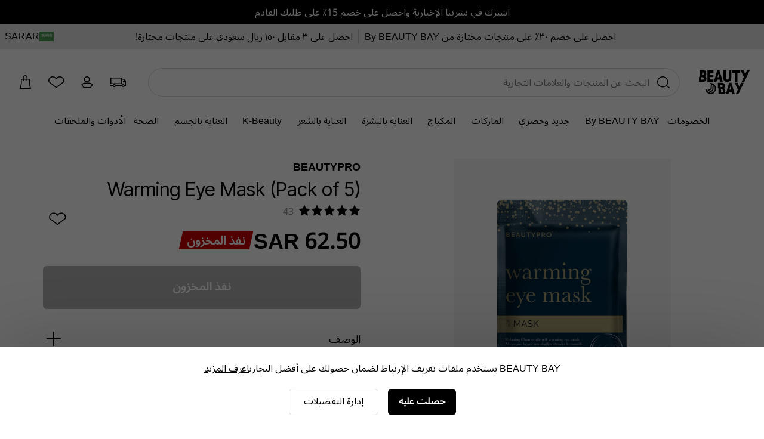

--- FILE ---
content_type: text/html;charset=UTF-8
request_url: https://www.beautybay.com/ar/p/beautypro/warming-eye-mask-pack-of-5/
body_size: 28345
content:
<!DOCTYPE html><html lang="en" dir="rtl"><head>
    <link rel="preconnect" href="https://fonts.gstatic.com/" crossorigin="anonymous">
    <link rel="stylesheet" as="style" onload="this.rel='stylesheet'" href="https://fonts.googleapis.com/css2?family=Poppins&amp;display=swap">

    <title>BEAUTYPRO Warming Eye Mask (Pack of 5) at BEAUTY BAY</title>
    <meta charset="utf-8">
    <link rel="preload" async="" href="https://use.typekit.net/zjs2kuv.css" as="style" onload="this.onload=null;this.rel='stylesheet'">
    <noscript>
      <link rel="stylesheet" href="https://use.typekit.net/zjs2kuv.css" />
    </noscript>
    <meta http-equiv="X-UA-Compatible" content="IE=Edge;chrome=1">
    <meta name="viewport" content="width=device-width, initial-scale=1, shrink-to-fit=no, minimum-scale=1">
    <meta name="theme-color" content="#ffffff">
    <base href=".">

    <link rel="manifest" href="/manifest.json">
    <link rel="shortcut icon" href="/favicon.ico">
    <link rel="apple-touch-icon" sizes="180x180" href="/apple-touch-icon.png">
    <link rel="apple-touch-icon-precomposed" sizes="180x180" href="/apple-touch-icon-precomposed.png">
    <meta name="msapplication-TileColor" content="#ffffff">
    <meta name="facebook-domain-verification" content="qqbroa8sa4ka9pi2e8tlajchicj75a">
    <meta name="facebook-domain-verification" content="wzie96286hk90x29r74bikonndkxyg">
    <meta name="p:domain_verify" content="b14036d1e1ae0ae6145c763c770a89e2">

    <link rel="preconnect" href="https://images.beautybay.com/" crossorigin="">
    <link rel="preconnect" href="https://images.ctfassets.net/" crossorigin="">

    <!-- Inter Tight font (sitewide) -->
    <link rel="preconnect" href="https://fonts.googleapis.com">
    <link rel="preconnect" href="https://fonts.gstatic.com" crossorigin="">
    <link href="https://fonts.googleapis.com/css2?family=Inter+Tight:wght@300;400;500;600;700;800;900&amp;display=swap" rel="stylesheet">

    
    
    
    
    <link rel="stylesheet" crossorigin="" href="/assets/index-DNVLKuRX.css">
  <link rel="modulepreload" as="script" crossorigin="" href="/assets/ProductPage-V9RVtjPq.js"><link rel="modulepreload" as="script" crossorigin="" href="/assets/ProductMedia-CM0AyP7n.js"><link rel="modulepreload" as="script" crossorigin="" href="/assets/index-DghppdYS.js"><link rel="modulepreload" as="script" crossorigin="" href="/assets/CalloutAnimations-D9XmPANn.js"><link rel="stylesheet" crossorigin="" href="/assets/CalloutAnimations-cktJdyJG.css"><link rel="modulepreload" as="script" crossorigin="" href="/assets/swipeHandler-DV2myldR.js"><link rel="stylesheet" crossorigin="" href="/assets/ProductMedia-DnDso5Cy.css"><link rel="modulepreload" as="script" crossorigin="" href="/assets/LayoutBuilder.web-mZfBfqrN.js"><link rel="modulepreload" as="script" crossorigin="" href="/assets/CoreMessages-DO2H6xoL.js"><link rel="stylesheet" crossorigin="" href="/assets/CoreMessages-BaT4uAxv.css"><link rel="modulepreload" as="script" crossorigin="" href="/assets/ProductRecommendations-BOl0E9Sc.js"><link rel="modulepreload" as="script" crossorigin="" href="/assets/pdpApi-rlKJv84E.js"><link rel="modulepreload" as="script" crossorigin="" href="/assets/StockStatusBar-DRSMlcro.js"><link rel="stylesheet" crossorigin="" href="/assets/StockStatusBar-Nklq6tQi.css"><link rel="modulepreload" as="script" crossorigin="" href="/assets/AddToBag-BiJiOfZZ.js"><link rel="modulepreload" as="script" crossorigin="" href="/assets/ReviewStars-DKG7rm4W.js"><link rel="stylesheet" crossorigin="" href="/assets/ReviewStars-BIentocB.css"><link rel="stylesheet" crossorigin="" href="/assets/AddToBag-DN0HWxW0.css"><link rel="modulepreload" as="script" crossorigin="" href="/assets/AddToWishlist-MVBGumRF.js"><link rel="stylesheet" crossorigin="" href="/assets/AddToWishlist-BNyPTxXE.css"><link rel="modulepreload" as="script" crossorigin="" href="/assets/Ratings-kGt-FmU_.js"><link rel="stylesheet" crossorigin="" href="/assets/Ratings-CX4VvJRe.css"><link rel="stylesheet" crossorigin="" href="/assets/ProductRecommendations-B9nS-BK9.css"><link rel="modulepreload" as="script" crossorigin="" href="/assets/paypal-CBkh0E3P.js"><link rel="modulepreload" as="script" crossorigin="" href="/assets/_commonjs-dynamic-modules-TDtrdbi3.js"><link rel="modulepreload" as="script" crossorigin="" href="/assets/AccordionSection-UZB9_Ypi.js"><link rel="stylesheet" crossorigin="" href="/assets/AccordionSection-CqhBs4kx.css"><link rel="modulepreload" as="script" crossorigin="" href="/assets/config-C7BtOpcu.js"><link rel="stylesheet" crossorigin="" href="/assets/config-BNVXUQtg.css"><link rel="modulepreload" as="script" crossorigin="" href="/assets/moment-D8kfpBqb.js"><link rel="modulepreload" as="script" crossorigin="" href="/assets/_setToString-Bb1jOIiw.js"><link rel="modulepreload" as="script" crossorigin="" href="/assets/_defineProperty-k_LzwxVy.js"><link rel="modulepreload" as="script" crossorigin="" href="/assets/_isIterateeCall--RIzpAw4.js"><link rel="modulepreload" as="script" crossorigin="" href="/assets/Select-DO5KK2Gt.js"><link rel="stylesheet" crossorigin="" href="/assets/ProductPage-eevXAp9H.css"><link rel="canonical" href="https://www.beautybay.com/ar/p/beautypro/warming-eye-mask-pack-of-5/" data-rh="true"><meta name="description" content="BEAUTYPRO Warming Eye Mask (Pack of 5) at BEAUTY BAY. علبة تحتوي على خمس أقنعة للعين. هدئ البشرة الحساسة حول عينيك باستخدام قناع العين الدافئ من بيوتي برو (علبة تحتوي على 5 أقنعة)." data-rh="true"><meta property="og:type" content="product" data-rh="true"><meta property="og:site_name" content="BEAUTY BAY" data-rh="true"><meta property="og:title" content="Warming Eye Mask (Pack of 5)" data-rh="true"><meta name="og:description" content="علبة تحتوي على خمس أقنعة للعين. هدئ البشرة الحساسة حول عينيك باستخدام قناع العين الدافئ من بيوتي برو (علبة تحتوي على 5 أقنعة)." data-rh="true"><meta name="og:url" content="https://www.beautybay.com/ar/p/beautypro/warming-eye-mask-pack-of-5/" data-rh="true"><meta property="og:brand" content="BEAUTYPRO" data-rh="true"><meta property="og:image" content="https://images.beautybay.com/eoaaqxyywn6o/BPRO0007F_1.jpg_s3.lmb_60ppv8/fad9b17e4478c735dee1bbfe70acc9ad/BPRO0007F_1.jpg?w=300" data-rh="true"><meta property="og:image:height" content="300" data-rh="true"><meta property="og:image:width" content="300" data-rh="true"><meta name="og:price:amount" content="62.5" data-rh="true"><meta property="og:price:currency" content="SAR" data-rh="true"><meta name="twitter:title" content="BEAUTYPRO Warming Eye Mask (Pack of 5) at BEAUTY BAY" data-rh="true"><meta name="twitter:card" content="summary_large_image" data-rh="true"><meta name="twitter:site" content="BEAUTY BAY" data-rh="true"><meta name="twitter:label1" content="Price" data-rh="true"><meta name="twitter:label2" content="Delivery" data-rh="true"><meta name="twitter:data2" content="Free Worldwide" data-rh="true"><script type="application/ld+json" data-rh="true">{"@context":"http://schema.org/","@type":"Product","name":"Warming Eye Mask (Pack of 5) - ","image":"https://images.beautybay.com/eoaaqxyywn6o/BPRO0007F_1.jpg_s3.lmb_60ppv8/fad9b17e4478c735dee1bbfe70acc9ad/BPRO0007F_1.jpg","description":"علبة تحتوي على خمس أقنعة للعين.\n\nهدئ البشرة الحساسة حول عينيك باستخدام قناع العين الدافئ من بيوتي برو (علبة تحتوي على 5 أقنعة). مُصمم بتركيبة تحتوي على البابونج المهدئ، تعمل هذه الأقنعة على تهدئة وتسخين منطقة العين بلطف لتعزيز الاسترخاء عندما تشعر العيون بالتعب أو الإجهاد أو بعد قضاء وقت طويل أمام الشاشات. مصممة لتجعلك تشعر بالانتعاش، هذه الأقنعة ذاتية التسخين والمعطرة بالبابونج مثالية لتخلص من السموم الرقمية.\n\n- لم يتم تجربة المنتج على الحيوانات","itemCondition":"https://schema.org/NewCondition","identifier":"variant-BPRO0007F","sku":"BPRO0007F","category":"skincare","brand":{"@type":"Brand","name":"BEAUTYPRO"},"url":"https://www.beautybay.com/ar/p/beautypro/warming-eye-mask-pack-of-5/","offers":{"@type":"Offer","url":"https://www.beautybay.com/ar/p/beautypro/warming-eye-mask-pack-of-5/","itemCondition":"https://schema.org/NewCondition","availability":"https://schema.org/OutOfStock","price":"62.5","priceCurrency":"SAR"},"aggregateRating":{"@type":"AggregateRating","ratingValue":"5.0","reviewCount":43}}</script><script type="application/ld+json" data-rh="true">{"@context":"http://schema.org","@type":"BreadcrumbList","itemListElement":[{"@type":"ListItem","position":1,"item":{"@id":"https://www.beautybay.com/ar/","name":"Homepage"}},{"@type":"ListItem","position":2,"item":{"@id":"https://www.beautybay.com/ar/l/skincare/","name":"العناية بالبشرة"}},{"@type":"ListItem","position":3,"item":{"@id":"https://www.beautybay.com/ar/l/beautypro/","name":"BEAUTYPRO"}},{"@type":"ListItem","position":4,"item":{"@id":"https://www.beautybay.com/ar/l/beautypro/eye-masks/","name":"ماسكات العيون"}},{"@type":"ListItem","position":5,"item":{"@id":"https://www.beautybay.com/ar/p/beautypro/warming-eye-mask-pack-of-5/","name":"Warming Eye Mask (Pack of 5)"}}]}</script><link type="text/css" rel="stylesheet" href="//staticw2.yotpo.com/PCzLDjo022LKoWoe6NSZVEwM7oFpzC5x5uJ43k0J/widget.css?widget_version=2026-01-12_07-02-46"><link rel="next" id="yoReviewsNext"><style styles-for-prerender=""></style><meta rel="x-prerender-render-id" content="8d408fdc-eb1d-41e4-9558-01779c8c8b43" />
			<meta rel="x-prerender-render-at" content="2026-01-18T04:56:23.971Z" /><meta rel="x-prerender-request-id" content="d8e33483-d96d-42cd-8d88-bb0d1b1727eb" />
      		<meta rel="x-prerender-request-at" content="2026-01-19T06:12:21.001Z" /></head>
  <body><noscript>
      <iframe src="https://www.googletagmanager.com/ns.html?id=GTM-PQFJ5BW&gtm_auth=&gtm_preview=&gtm_cookies_win=x"
        height="0" width="0" style="display:none;visibility:hidden" id="tag-manager"></iframe></noscript>
    <div id="root" style=""><div class="wrapper" id="wrapper" data-testid="app"><main id="main-content"><div class="cookie-focus"><div class="cookie-consent cookie-consent--uk"><p>BEAUTY BAY يستخدم ملفات تعريف الإرتباط لضمان حصولك على أفضل التجارب<a href="/ar/s/cookie-policy/">اعرف المزيد</a></p><span class="cookieButtonsWrapper"><div class="button-container"><button data-testid="cookieConsentButton" class="button-primary" url="">حصلت عليه</button></div><span data-testid="managePreferencesButton"><div class="button-container"><button class="button-tertiary" url="">إدارة التفضيلات</button></div></span></span></div></div><div class="header-container"><div data-testid="gmb" class="gmb" role="complementary" aria-label="شريط الرسائل العام" style="background-color: rgb(0, 0, 0); color: rgb(255, 255, 255);"><div data-testid="rich-text-document"><div class="rich-text-document"><p class="rich-text-document__paragraph"><span class=""></span><a class="rich-text-document__hyperlink" href="/ar/s/sign-up"><span class="">اشترك في نشرتنا الإخبارية واحصل على خصم 15٪ على طلبك القادم</span></a><span class=""></span></p></div></div></div><div data-testid="usp-desktop" class="usp-desktop" aria-label="نقاط البيع الفريدة" style="background-color: rgb(230, 230, 230);"><div class="usp-desktop-items" role="complementary" aria-label="Unique selling points"><div class="usp-desktop-items__usp-item" style="color: rgb(0, 0, 0);"><div data-testid="rich-text-document"><div class="rich-text-document"><p class="rich-text-document__paragraph"><span class=""></span><a class="rich-text-document__hyperlink" href="/ar/l/sale/?f_filter_brand=By+BEAUTY+BAY"><span class="">احصل على خصم ٣٠٪ على منتجات مختارة من By BEAUTY BAY</span></a><span class=""></span></p></div></div></div><div class="usp-desktop-items__usp-item"><div data-testid="rich-text-document"><div class="rich-text-document"><p class="rich-text-document__paragraph"><span class=""></span><a class="rich-text-document__hyperlink" href="/ar/l/promo-1/"><span class="">احصل على ٣ مقابل ١٥٠ ريال سعودي على منتجات مختارة!</span></a><span class=""></span></p></div></div></div></div><button data-testid="languageSelector" class="usp-desktop__language"><div class="usp-desktop__language__flag"><img src="https://www.beautybay.com/assets/flags/sa.png" alt="SA - Flag" width="24px" height="16px"></div><div class="usp-desktop__language__region"><div class="usp-desktop__language__region__language">AR</div><div class="divider"></div><div class="usp-desktop__language__region__price-band">SAR </div></div></button></div><header id="beautybay-header" class="header-wrapper desktop-header"><div class="desktop-header__top-container"><div class="desktop-header__main"><div class="desktop-header__main--container"><div class="desktop-header__main--logo"><a aria-label="شعار BEAUTY BAY" data-testid="bb-logo" href="/ar/" class="header-logo"><svg height="48" viewBox="0 0 102 48" width="102" xmlns="http://www.w3.org/2000/svg"><path d="m45.8376629 25c4.5896565 0 6.8247927 2.5681752 6.8247927 6.2144727 0 1.9973743-.9538097 3.5509067-2.4439005 4.3435428v.126959c1.8776154 1.0146428 2.8014212 2.790182 2.8014212 5.009563 0 1.0599363-.1485985 1.9930851-.4491117 2.7977308l1.4291354.8132241c-.9149625 2.4405299-3.2352152 3.6945076-7.0880379 3.6945076h-7.4803v-11.9751527l-1.4316621-.8145966v-10.2102507zm-23.8658289 0 7.1295433 1.3377843 4.8986227 6.1522732-.0198463 8.0135755-4.9292055 6.1253299-7.5318378 1.3710371-6.610611-4.0249488-1.9084994-5.541616 2.4272689.231064 1.2852927 3.7323245.3359232.2044619.62158-3.3326092 4.0776035-1.5272398c.2414093-.0728151 2.4558997-.8470076 1.9195613-4.4737759-.2728055-1.8439085.0346497-3.3791631.9132556-4.5631321.210013-.2829043.4401977-.5262463.6793295-.7359945l-2.4378428-.457524-.8503005-2.5094754zm43.3901577 0 6.6380083 23h-5.2026454l-1.1961877-4.5015819h-5.2026454l-1.1960319 4.5015819h-5.2024896l6.6376967-23zm12.2481537 0 .0752212.1955348 3.4004425 7.2835874 3.4917826-7.4791222h5.4224083l-10.7378319 23h-5.4225663l4.449273-9.5298409-6.2888748-13.4701591zm-46.8517638 7.0311694c-.358535.1718912-.7499303.436208-1.0474623.843256-.4818424.659769-.6376847 1.5923811-.4632974 2.7722575.6786787 4.5888816-1.9582779 6.6074097-3.4940895 7.0545315l-2.7586373 1.0364632-.317541 1.7022005 5.2039631-.947448 3.8928051-4.8373395.0156168-6.3285981zm-2.4438617-3.069145.0027654.0313769c-.0039041.0001706-1.2823645.1584196-2.0046401 1.1469647-.482005.6597689-.6378474 1.5925516-.4632974 2.7725985.6786787 4.5890522-1.9582779 6.6074098-3.4942522 7.0541905l-2.7586373 1.0364631-.5273913 2.8278493 1.4891241.9066921.5101478-2.7357647 4.0776035-1.5268988c.2414093-.072815 2.4560624-.8470076 1.9195613-4.474117-.2726428-1.8437379.0346497-3.3789925.9134183-4.563132.3979023-.5359664.8686828-.9305659 1.3345831-1.2216555zm17.0167079 9.0373788h-2.4121595l1.3988156.7957243.0012634.0101224v4.6925085h2.2352941c1.7032767 0 2.6433478-.4332047 2.8254244-1.8124258l-1.4303988-.8139103c.0211607-.1626448.0341098-.3357552.0341098-.525679 0-1.7753676-.9536518-2.3463401-2.652349-2.3463401zm17.7284491-5.8694015h-.1195097l-1.5548726 6.670101h3.229255zm-17.4601506-2.6275886h-2.712199v4.2169269h2.712199c1.4899328 0 2.0562179-.7293281 2.0562179-2.0927651 0-1.3951768-.5662851-2.1241618-2.0562179-2.1241618zm-36.35957342-29.5024131c2.40541862 0 4.16200612.6981014 5.28950132 1.88033399l-1.3989027 1.13083861c1.0120873 1.06933717 1.5125596 2.53183819 1.5125596 4.23263592 0 1.96958817-.952712 3.50147108-2.4407573 4.28300198v.1250587c1.8751791 1.0002979 2.7976462 2.7509478 2.7976462 4.939303 0 4.2204726-2.4106716 6.4088278-7.52968768 6.4088278h-7.47031232v-9.466769l1.41275164-1.1322091v-12.4010219zm80.37019252 0 .0752212.19553484 3.4004425 7.28358732 3.4917826-7.47912216h5.4224083l-10.7378319 23h-5.4225663l4.449115-9.5298409-6.2887168-13.4701591zm-60.6101454 0v4.66578326h-7.4432657v4.27146037h7.4432657v4.66578327h-7.4432657v4.7311898h7.4432657v4.6657833h-12v-23zm12.3619917 0 6.6380083 23h-5.2026454l-1.1961877-4.5015819h-5.2026454l-1.1960319 4.5015819h-5.2024896l6.6376967-23zm12.7261584 0v14.748447c0 2.1441883.6130379 3.5409748 2.9118499 3.5409748s2.9118499-1.3967865 2.9118499-3.5409748v-14.748447h5.0881501v15.0409748c0 5.0352706-2.6973345 7.9590252-8 7.9590252s-8-2.9237546-8-7.9590252v-15.0409748zm28.9118499 0v4.99435714h-5.4744515v18.00564286h-5.0208348v-18.00564286h-5.5047137v-4.99435714zm-75.67852405 13.9339327h-2.44059811v4.6266563h2.23238637c1.90478717 0 2.85702158-.5314136 2.85702158-2.3132425 0-1.7506499-.95223441-2.3134138-2.64880984-2.3134138zm31.73820095-6.80393099h-.1195097l-1.5548726 6.67010099h3.229255zm-30.05754384-2.69093336h-2.70850358v4.09233039l-1.41275164 1.14077478v.04128649h2.70850357c1.48804534 0 2.05362355-.71900162 2.05362355-2.0631252 0-.6527034-.12941601-1.15567904-.42215407-1.50601459l1.40431491-1.1255279c-.3248931-.38185719-.8473326-.57972397-1.62303274-.57972397z" fill-rule="evenodd"></path></svg></a></div><div class="desktop-header__main--search"><div><div class="_searchWrapper_sf0yy_7" data-testid="search-wrapper"><div class="_mobileWrapper_sf0yy_75"></div></div><div class="_searchContainer_sf0yy_1" role="search"><div class="_searchInputWrapper_sf0yy_36"><input placeholder="البحث عن المنتجات والعلامات التجارية" name="search" role="searchbox" aria-label="بحث" title="Search" autocomplete="off" autocorrect="off" autocapitalize="off" class="_searchInput_sf0yy_36" data-testid="search-input" value=""><span class="_actionsWrapper_sf0yy_145 " data-testid="actionsWrapper"><button class="_action_sf0yy_145" data-testid="search-icon" aria-label="إجراء البحث"><svg height="36" viewBox="0 0 36 36" width="36" xmlns="http://www.w3.org/2000/svg"><path d="m16.25 8c5.1086339 0 9.25 4.1413661 9.25 9.25 0 2.1865766-.7586884 4.1959521-2.0271795 5.7792406l4.9404258 4.1459827-.9641815 1.1490667-5.0080747-4.2014754c-1.6393801 1.4776925-3.8101412 2.3771854-6.1909901 2.3771854-5.1086339 0-9.25-4.1413661-9.25-9.25s4.1413661-9.25 9.25-9.25zm0 1.5c-4.2802068 0-7.75 3.4697932-7.75 7.75s3.4697932 7.75 7.75 7.75 7.75-3.4697932 7.75-7.75-3.4697932-7.75-7.75-7.75z" fill-rule="evenodd"></path></svg></button></span></div></div></div></div><div class="desktop-header__main--icons"></div><div class="desktop-header__icons"><a title="Delivery Information" href="/ar/delivery/" class="desktop-header__icons--truck-icon desktop-header__icon"><svg height="36" viewBox="0 0 36 36" width="36" xmlns="http://www.w3.org/2000/svg"><path d="m24 11v2h2c2.7614237 0 5 2.2385763 5 5v7l-2.0500973.0004345c-.231803 1.1409037-1.2405773 1.9995655-2.4499027 1.9995655s-2.2180997-.8586618-2.4499027-1.9995655h-10.1001946c-.231803 1.1409037-1.2405773 1.9995655-2.4499027 1.9995655s-2.21809967-.8586618-2.44990271-1.9995655l-4.05009729-.0004345v-1.5l4.20794546.0001748c.38573839-.8830457 1.26682734-1.5001748 2.29205454-1.5001748s1.9063162.6171291 2.2920545 1.5001748h10.415891c.3857383-.8830457 1.2668273-1.5001748 2.2920545-1.5001748s1.9063162.6171291 2.2920545 1.5001748l.7079455-.0001748v-4.5h-3.5v-3l2.872703.0000683c-.6324679-.9067805-1.6833006-1.5000683-2.872703-1.5000683h-2v7.5h-19v-11zm-12.5 12.5c-.5522847 0-1 .4477153-1 1s.4477153 1 1 1 1-.4477153 1-1-.4477153-1-1-1zm15 0c-.5522847 0-1 .4477153-1 1s.4477153 1 1 1 1-.4477153 1-1-.4477153-1-1-1zm-4-11h-16v8h16z" fill-rule="evenodd"></path></svg></a><span role="button" title="Account" data-testid="menu-item=account" class="desktop-header__icons--account-icon desktop-header__icon signed-out anchor-no-link"><svg height="36" viewBox="0 0 36 36" width="36" xmlns="http://www.w3.org/2000/svg"><path d="m17.5755724 18.75c-2.6923882 0-4.875-2.1826118-4.875-4.875s2.1826118-4.875 4.875-4.875c2.6923881 0 4.875 2.1826118 4.875 4.875s-2.1826119 4.875-4.875 4.875zm0-1.5c1.863961 0 3.375-1.511039 3.375-3.375s-1.511039-3.375-3.375-3.375c-1.8639611 0-3.375 1.511039-3.375 3.375s1.5110389 3.375 3.375 3.375zm3.3755709 3.75h-6.0030605c-1.939053-.0071271-3.7718992.7983132-5.03008929 2.1843787l.32594069.4058767 2.7334353 3.4097446h9.9464058l2.7338349-3.4102428.3255397-.4053771c-1.2580369-1.3858721-3.0907848-2.1912896-5.0320066-2.1843801zm6.5842085 2.6471141-.7077829.8813637-3.1837865 3.9715171h-11.3864201l-.2251756-.2808837-2.95821109-3.6901352-1.07397561-1.3373643.35211493-.4661565c1.53855701-2.0368588 3.99443067-3.2350439 6.59874287-3.2254603h5.9975939c2.6067565-.0092924 5.0622156 1.1888613 6.6005779 3.22546l.3521153.4661566z"></path></svg></span><a title="Wishlist" href="/login?returnUrl=/wishlist/" class="desktop-header__icons--wishlist-icon desktop-header__icon"><svg height="36" viewBox="0 0 36 36" width="36" xmlns="http://www.w3.org/2000/svg"><path d="m25.9683552 9.21882515c3.2608181.80024215 5.5472476 3.70843205 5.5302621 7.02070785.0167706.8151169-.1192457 1.6262091-.4011081 2.3920749l-.0747211.2030295-12.8022428 9.8639172-12.75640108-9.9236157-.07145807-.2171752c-.24888993-.7564256-.38125398-1.5457388-.39268615-2.3532254.00533124-3.3241785 2.30112936-6.21297878 5.5578425-6.99897615 2.9473775-.7113402 5.994845.46537879 7.693908 2.88167155 1.7058655-2.42023178 4.7647874-3.59281834 7.7166047-2.86840855zm4.0304303 7.03234525c.0133197-2.6356293-1.7984492-4.9400818-4.3879391-5.5755723-2.5916285-.6360153-5.2853557.5658675-6.5186557 2.9056024l-.2109905.4002771h-1.2606673l-.2108023-.4010462c-1.2278635-2.3359801-3.9115803-3.5414353-6.4999721-2.9167351-2.58628854.6241925-4.40554267 2.913358-4.40983587 5.5313398.00812541.5692131.09284506 1.1345045.25168043 1.6810239l11.47335964 8.9254964 11.5331004-8.886064c.1708302-.531397.2523391-1.0890695.2407224-1.664322z"></path></svg></a><a data-testid="checkout-button" title="Checkout" class="desktop-header__icons--bag-icon desktop-header__icon" href="/ar/c/checkout/"><svg height="36" viewBox="0 0 36 36" width="36" xmlns="http://www.w3.org/2000/svg"><path d="m16.5 14.5v1.5h-1.5v-1.5h-2.5v6.6646583l-1.6300759 7.3353417h15.2601518l-1.6300759-7.3353417v-6.6646583h-2.5v1.5h-1.5v-1.5zm4-1.5v-2.5c0-1.10457288-.8954271-2-2-2-1.1039845 0-2 .8958387-2 2v2.5zm5.5 8 2 9h-19l2-9v-8h4v-2.5c0-1.933 1.568-3.5 3.5-3.5 1.933 0 3.5 1.567 3.5 3.5v2.5h4z"></path></svg></a></div></div></div><nav class="desktop-header__menu"><ul class="desktop-header__menu--links"><li class="desktop-header__menu--link"><a data-testid="menu-item=/s/offers" class="shop-item " href="/ar/s/offers">الخصومات</a><span class="desktop-header__menu--link-accent"></span><div class="seo-menu"><div class="seo-menu__menu-links"></div></div></li><li class="desktop-header__menu--link"><a data-testid="menu-item=/l/beautybay/" class="shop-item " href="/ar/l/beautybay/" style="color: rgb(0, 0, 0);">By BEAUTY BAY</a><span class="desktop-header__menu--link-accent"></span><div class="seo-menu"><div class="seo-menu__menu-links"></div></div></li><li class="desktop-header__menu--link"><a data-testid="menu-item=/l/whats-new/" class="shop-item " href="/ar/l/whats-new/">جديد وحصري</a><span class="desktop-header__menu--link-accent"></span><div class="seo-menu"><div class="seo-menu__menu-links"></div></div></li><li class="desktop-header__menu--link"><a data-testid="menu-item=/pages/brand-directory/" href="/pages/brand-directory/" class="shop-item ">الماركات</a><span class="desktop-header__menu--link-accent"></span><div class="seo-menu"><div class="seo-menu__menu-links"></div></div></li><li class="desktop-header__menu--link"><a data-testid="menu-item=/l/makeup/" class="shop-item " href="/ar/l/makeup/">المكياج </a><span class="desktop-header__menu--link-accent"></span><div class="seo-menu"><div class="seo-menu__menu-links"></div></div></li><li class="desktop-header__menu--link"><a data-testid="menu-item=/l/skincare/" class="shop-item " href="/ar/l/skincare/">العناية بالبشرة </a><span class="desktop-header__menu--link-accent"></span><div class="seo-menu"><div class="seo-menu__menu-links"></div></div></li><li class="desktop-header__menu--link"><a data-testid="menu-item=/l/haircare/" class="shop-item " href="/ar/l/haircare/">العناية بالشعر</a><span class="desktop-header__menu--link-accent"></span><div class="seo-menu"><div class="seo-menu__menu-links"></div></div></li><li class="desktop-header__menu--link"><a data-testid="menu-item=/l/k-beauty/" class="shop-item " href="/ar/l/k-beauty/">K-Beauty</a><span class="desktop-header__menu--link-accent"></span><div class="seo-menu"><div class="seo-menu__menu-links"></div></div></li><li class="desktop-header__menu--link"><a data-testid="menu-item=/l/bathandbody/" class="shop-item " href="/ar/l/bathandbody/">العناية بالجسم</a><span class="desktop-header__menu--link-accent"></span><div class="seo-menu"><div class="seo-menu__menu-links"></div></div></li><li class="desktop-header__menu--link"><a data-testid="menu-item=/l/wellness/" class="shop-item " href="/ar/l/wellness/">الصحة </a><span class="desktop-header__menu--link-accent"></span><div class="seo-menu"><div class="seo-menu__menu-links"></div></div></li><li class="desktop-header__menu--link"><a data-testid="menu-item=/l/accessories/" class="shop-item " href="/ar/l/accessories/">الأدوات والملحقات</a><span class="desktop-header__menu--link-accent"></span><div class="seo-menu"><div class="seo-menu__menu-links"></div></div></li></ul></nav></div></header></div><div class="product-page" data-testid="product-detail-page"><div class="product-container"><div class="product-content"><div id="pdpProductImages" class="product-images" data-testid="product-media"><div id="" class="pswp" tabindex="-1" role="dialog" aria-hidden="true"><div class="pswp__bg"></div><div class="pswp__scroll-wrap"><div class="pswp__container"><div class="pswp__item"></div><div class="pswp__item"></div><div class="pswp__item"></div></div><div class="pswp__ui pswp__ui--hidden"><div class="pswp__top-bar"><div class="pswp__counter"></div><button class="pswp__button pswp__button--close" title="Close (Esc)"></button><button class="pswp__button pswp__button--share" title="Share"></button><button class="pswp__button pswp__button--fs" title="Toggle fullscreen"></button><button class="pswp__button pswp__button--zoom" title="Zoom in/out"></button><div class="pswp__preloader"><div class="pswp__preloader__icn"><div class="pswp__preloader__cut"><div class="pswp__preloader__donut"></div></div></div></div></div><div class="pswp__share-modal pswp__share-modal--hidden pswp__single-tap"><div class="pswp__share-tooltip"></div></div><button class="pswp__button pswp__button--arrow--left" title="Previous (arrow left)"></button><button class="pswp__button pswp__button--arrow--right" title="Next (arrow right)"></button><div class="pswp__caption"><div class="pswp__caption__center"></div></div></div></div></div><div class="product-images-main "><div class="image"><picture><source media="(min-width: 1280px)" srcset="https://images.beautybay.com/eoaaqxyywn6o/BPRO0007F_1.jpg_s3.lmb_60ppv8/fad9b17e4478c735dee1bbfe70acc9ad/BPRO0007F_1.jpg?w=1000&amp;fm=webp&amp;q=70"><source media="(min-width: 375px)" srcset="https://images.beautybay.com/eoaaqxyywn6o/BPRO0007F_1.jpg_s3.lmb_60ppv8/fad9b17e4478c735dee1bbfe70acc9ad/BPRO0007F_1.jpg?w=700&amp;fm=webp&amp;q=70"><img src="https://images.beautybay.com/eoaaqxyywn6o/BPRO0007F_1.jpg_s3.lmb_60ppv8/fad9b17e4478c735dee1bbfe70acc9ad/BPRO0007F_1.jpg?w=400&amp;fm=webp&amp;q=70" alt="BEAUTYPRO - Warming Eye Mask (Pack of 5)"></picture><link rel="prefetch" href="https://images.beautybay.com/eoaaqxyywn6o/BPRO0007F_1.jpg_s3.lmb_60ppv8/fad9b17e4478c735dee1bbfe70acc9ad/BPRO0007F_1.jpg?w=1000&amp;fm=webp&amp;q=70"><link rel="prefetch" href="https://images.beautybay.com/eoaaqxyywn6o/BPRO0007F_2.jpg_s3.lmb_mn3e5h/f1cb8e59c2a313df09cbc922f18c4a6f/BPRO0007F_2.jpg?w=1000&amp;fm=webp&amp;q=70"><link rel="prefetch" href="https://images.beautybay.com/eoaaqxyywn6o/BPRO0007F_2a.jpg_s3.lmb_p6gjab/ff85d34bb70065d18a196a4454ae5481/BPRO0007F_2a.jpg?w=1000&amp;fm=webp&amp;q=70"><link rel="prefetch" href="https://images.beautybay.com/eoaaqxyywn6o/BPRO0007F_2b.jpg_s3.lmb_ijdwfs/554e2af9c2d5eecc11937d07564eeae2/BPRO0007F_2b.jpg?w=1000&amp;fm=webp&amp;q=70"><link rel="prefetch" href="https://images.beautybay.com/eoaaqxyywn6o/BPRO0007F_2c.jpg_s3.lmb_kv8do/4513b3eb8f5c9548228e958d55d1e31c/BPRO0007F_2c.jpg?w=1000&amp;fm=webp&amp;q=70"></div><div class="product-images-main__stickers"></div></div><div class="product-images__thumbnails-container"><div class="product-images__thumbnails"><div class="product-images__thumbnail-container product-images__thumbnail-container--active" role="button" tabindex="0" aria-label="View image 1 of 5" aria-pressed="true"><img alt="BEAUTYPRO - Warming Eye Mask (Pack of 5)" class="product-images__image-thumbnail" src="https://images.beautybay.com/eoaaqxyywn6o/BPRO0007F_1.jpg_s3.lmb_60ppv8/fad9b17e4478c735dee1bbfe70acc9ad/BPRO0007F_1.jpg?w=80&amp;fm=webp&amp;q=60" draggable="false"></div><div class="product-images__thumbnail-container " role="button" tabindex="0" aria-label="View image 2 of 5" aria-pressed="false"><img alt="BEAUTYPRO - Warming Eye Mask (Pack of 5)" class="product-images__image-thumbnail" src="https://images.beautybay.com/eoaaqxyywn6o/BPRO0007F_2.jpg_s3.lmb_mn3e5h/f1cb8e59c2a313df09cbc922f18c4a6f/BPRO0007F_2.jpg?w=80&amp;fm=webp&amp;q=60" draggable="false"></div><div class="product-images__thumbnail-container " role="button" tabindex="0" aria-label="View image 3 of 5" aria-pressed="false"><img alt="BEAUTYPRO - Warming Eye Mask (Pack of 5)" class="product-images__image-thumbnail" src="https://images.beautybay.com/eoaaqxyywn6o/BPRO0007F_2a.jpg_s3.lmb_p6gjab/ff85d34bb70065d18a196a4454ae5481/BPRO0007F_2a.jpg?w=80&amp;fm=webp&amp;q=60" draggable="false"></div><div class="product-images__thumbnail-container " role="button" tabindex="0" aria-label="View image 4 of 5" aria-pressed="false"><img alt="BEAUTYPRO - Warming Eye Mask (Pack of 5)" class="product-images__image-thumbnail" src="https://images.beautybay.com/eoaaqxyywn6o/BPRO0007F_2b.jpg_s3.lmb_ijdwfs/554e2af9c2d5eecc11937d07564eeae2/BPRO0007F_2b.jpg?w=80&amp;fm=webp&amp;q=60" draggable="false"></div><div class="product-images__thumbnail-container " role="button" tabindex="0" aria-label="View image 5 of 5" aria-pressed="false"><img alt="BEAUTYPRO - Warming Eye Mask (Pack of 5)" class="product-images__image-thumbnail" src="https://images.beautybay.com/eoaaqxyywn6o/BPRO0007F_2c.jpg_s3.lmb_kv8do/4513b3eb8f5c9548228e958d55d1e31c/BPRO0007F_2c.jpg?w=80&amp;fm=webp&amp;q=60" draggable="false"></div></div><div class="product-images__thumbnails-shadow product-images__thumbnails-shadow--left" style="opacity: 0;"></div><div class="product-images__thumbnails-shadow product-images__thumbnails-shadow--right" style="opacity: 0;"></div></div></div><div class="product-info__title"><a class="product-info__brand" href="/ar/l/beautypro/">BEAUTYPRO</a><div class="product-info__title-row"><h1 data-testid="pdpProductTitle" class="product-info__name">Warming Eye Mask (Pack of 5)</h1></div></div><div class="price-measurement"><div class="price-measurement__left"><div class="product-rating"><div class="review-stars-wrapper"><div title="5.0/5" class="review-stars-filled" style="width: 100%;"><svg width="104px" height="20px" viewBox="0 0 104 20" xmlns="http://www.w3.org/2000/svg" xmlns:xlink="http://www.w3.org/1999/xlink"><title>SVG/review-stars-filled</title><g id="review-stars-filled" stroke="none" stroke-width="1" fill="none" fill-rule="evenodd"><g id="star-filled" transform="translate(-3.000000, -2.000000)" fill="#000000"><polygon id="Path" points="13 18.537037 7.05659259 21.6618519 8.19192593 15.0434074 3.38385185 10.3566667 10.0282963 9.39177778 13 3.37037037 15.9717037 9.39177778 22.6161481 10.3566667 17.8080741 15.0434074 18.9434074 21.6618519"></polygon></g><g id="star-filled" transform="translate(18.000000, -2.000000)" fill="#000000"><polygon id="Path" points="13 18.537037 7.05659259 21.6618519 8.19192593 15.0434074 3.38385185 10.3566667 10.0282963 9.39177778 13 3.37037037 15.9717037 9.39177778 22.6161481 10.3566667 17.8080741 15.0434074 18.9434074 21.6618519"></polygon></g><g id="star-filled" transform="translate(39.000000, -2.000000)" fill="#000000"><polygon id="Path" points="13 18.537037 7.05659259 21.6618519 8.19192593 15.0434074 3.38385185 10.3566667 10.0282963 9.39177778 13 3.37037037 15.9717037 9.39177778 22.6161481 10.3566667 17.8080741 15.0434074 18.9434074 21.6618519"></polygon></g><g id="star-filled" transform="translate(60.000000, -2.000000)" fill="#000000"><polygon id="Path" points="13 18.537037 7.05659259 21.6618519 8.19192593 15.0434074 3.38385185 10.3566667 10.0282963 9.39177778 13 3.37037037 15.9717037 9.39177778 22.6161481 10.3566667 17.8080741 15.0434074 18.9434074 21.6618519"></polygon></g><g id="star-filled" transform="translate(81.000000, -2.000000)" fill="#000000"><polygon id="Path" points="13 18.537037 7.05659259 21.6618519 8.19192593 15.0434074 3.38385185 10.3566667 10.0282963 9.39177778 13 3.37037037 15.9717037 9.39177778 22.6161481 10.3566667 17.8080741 15.0434074 18.9434074 21.6618519"></polygon></g></g></svg></div><div title="5.0/5" class="review-stars-empty"><svg width="104px" height="20px" viewBox="0 0 104 20" xmlns="http://www.w3.org/2000/svg" xmlns:xlink="http://www.w3.org/1999/xlink"><title>SVG/review-stars-empty</title><g id="review-stars-empty" stroke="none" stroke-width="1" fill="none" fill-rule="evenodd"><g id="star-filled" transform="translate(-3.000000, -2.000000)" fill="#F3F2F4"><polygon id="Path" points="13 18.537037 7.05659259 21.6618519 8.19192593 15.0434074 3.38385185 10.3566667 10.0282963 9.39177778 13 3.37037037 15.9717037 9.39177778 22.6161481 10.3566667 17.8080741 15.0434074 18.9434074 21.6618519"></polygon></g><g id="star-filled" transform="translate(18.000000, -2.000000)" fill="#F3F2F4"><polygon id="Path" points="13 18.537037 7.05659259 21.6618519 8.19192593 15.0434074 3.38385185 10.3566667 10.0282963 9.39177778 13 3.37037037 15.9717037 9.39177778 22.6161481 10.3566667 17.8080741 15.0434074 18.9434074 21.6618519"></polygon></g><g id="star-filled" transform="translate(39.000000, -2.000000)" fill="#F3F2F4"><polygon id="Path" points="13 18.537037 7.05659259 21.6618519 8.19192593 15.0434074 3.38385185 10.3566667 10.0282963 9.39177778 13 3.37037037 15.9717037 9.39177778 22.6161481 10.3566667 17.8080741 15.0434074 18.9434074 21.6618519"></polygon></g><g id="star-filled" transform="translate(60.000000, -2.000000)" fill="#F3F2F4"><polygon id="Path" points="13 18.537037 7.05659259 21.6618519 8.19192593 15.0434074 3.38385185 10.3566667 10.0282963 9.39177778 13 3.37037037 15.9717037 9.39177778 22.6161481 10.3566667 17.8080741 15.0434074 18.9434074 21.6618519"></polygon></g><g id="star-filled" transform="translate(81.000000, -2.000000)" fill="#F3F2F4"><polygon id="Path" points="13 18.537037 7.05659259 21.6618519 8.19192593 15.0434074 3.38385185 10.3566667 10.0282963 9.39177778 13 3.37037037 15.9717037 9.39177778 22.6161481 10.3566667 17.8080741 15.0434074 18.9434074 21.6618519"></polygon></g></g></svg></div></div><span class="count">43</span></div></div><div class="product-info__wishlist-inline"><div class="button-container"><div class="button-tertiary add-to-wishlist add-to-wishlist-pdp " marketing-add-to-wishlist-cta-pdp="marketing-add-to-wishlist-cta-pdp"><svg height="36" viewBox="0 0 36 36" width="36" xmlns="http://www.w3.org/2000/svg" class="icon icon-wishlist"><path d="m25.9683552 9.21882515c3.2608181.80024215 5.5472476 3.70843205 5.5302621 7.02070785.0167706.8151169-.1192457 1.6262091-.4011081 2.3920749l-.0747211.2030295-12.8022428 9.8639172-12.75640108-9.9236157-.07145807-.2171752c-.24888993-.7564256-.38125398-1.5457388-.39268615-2.3532254.00533124-3.3241785 2.30112936-6.21297878 5.5578425-6.99897615 2.9473775-.7113402 5.994845.46537879 7.693908 2.88167155 1.7058655-2.42023178 4.7647874-3.59281834 7.7166047-2.86840855zm4.0304303 7.03234525c.0133197-2.6356293-1.7984492-4.9400818-4.3879391-5.5755723-2.5916285-.6360153-5.2853557.5658675-6.5186557 2.9056024l-.2109905.4002771h-1.2606673l-.2108023-.4010462c-1.2278635-2.3359801-3.9115803-3.5414353-6.4999721-2.9167351-2.58628854.6241925-4.40554267 2.913358-4.40983587 5.5313398.00812541.5692131.09284506 1.1345045.25168043 1.6810239l11.47335964 8.9254964 11.5331004-8.886064c.1708302-.531397.2523391-1.0890695.2407224-1.664322z"></path></svg></div></div></div></div><div data-testid="pdpContainerPrice" class="product-info__price-info"><div class="product-info__price product-info__price--out-of-stock" style="color: rgb(0, 0, 0);"><div class="product-info__price-container"><span class="product-info__price-major">SAR&nbsp;62.50</span></div></div><p class="product-info__banner product-info__banner--oos">نفذ المخزون</p></div><div class="product-info__qty-and-cta"><div class="product-info-buttons"><div class="button-container"><button data-testid="add-to-bag-button" disabled="" marketing-add-to-bag-cta="marketing-add-to-bag-cta" marketing-instock="false" class="button-primary" url="">نفذ المخزون</button></div></div></div><div class="accordion-container"><section id="productDescription" class="accordion-section"><div class="accordion-header false"><h3>الوصف</h3><span class="icon"><svg height="36" viewBox="0 0 36 36" width="36" xmlns="http://www.w3.org/2000/svg"><path d="m19 17h11v2h-11v11h-2v-11h-11v-2h11v-11h2z" fill-rule="evenodd"></path></svg></span></div><div data-testid="productDescription" class="accordion-content false"><div class="text-hider closed"><div><p>علبة تحتوي على خمس أقنعة للعين.</p><p>هدئ البشرة الحساسة حول عينيك باستخدام قناع العين الدافئ من بيوتي برو (علبة تحتوي على 5 أقنعة). مُصمم بتركيبة تحتوي على البابونج المهدئ، تعمل هذه الأقنعة على تهدئة وتسخين منطقة العين بلطف لتعزيز الاسترخاء عندما تشعر العيون بالتعب أو الإجهاد أو بعد قضاء وقت طويل أمام الشاشات. مصممة لتجعلك تشعر بالانتعاش، هذه الأقنعة ذاتية التسخين والمعطرة بالبابونج مثالية لتخلص من السموم الرقمية.</p><ul><li>لم يتم تجربة المنتج على الحيوانات</li></ul></div> </div><p class="accent-text">اقرأ المزيد</p></div></section><section id="productIngredients" class="accordion-section"><div class="accordion-header false"><h3>المكوّنات</h3><span class="icon"><svg height="36" viewBox="0 0 36 36" width="36" xmlns="http://www.w3.org/2000/svg"><path d="m19 17h11v2h-11v11h-2v-11h-11v-2h11v-11h2z" fill-rule="evenodd"></path></svg></span></div><div class="accordion-content false"><p>Chamomile, Activated Carbon Powder, Iron Powder, Sodium Chloride, Water-Absorbing Resin, Vermiculite, Deionised Water Advice: For external use only. Avoid contact with irritated skin, do not use on wounds, weeping, broken or damaged skin, do not use when wearing contact lenses.  In case of direct eye contact from any of the ingredients inside the eye mask then rinse thoroughly with water. Keep out of reach of children.</p></div></section><section id="productDirection" class="accordion-section"><div class="accordion-header false"><h3>طُرق</h3><span class="icon"><svg height="36" viewBox="0 0 36 36" width="36" xmlns="http://www.w3.org/2000/svg"><path d="m19 17h11v2h-11v11h-2v-11h-11v-2h11v-11h2z" fill-rule="evenodd"></path></svg></span></div><div class="accordion-content false"><ul><li>افتح القناع وافصل بلطف حلقتي الأذن عن بعضهما عن طريق سحبهما من المنتصف.</li><li>افتح حلقتي الأذن بعيدًا عن القناع.</li><li>ضع حلقتي الأذن فوق أذنيك وضع القناع فوق منطقة العينين.</li><li>استرخِ واستمتع بـ 20 دقيقة من الدفء اللطيف فوق منطقة العينين.</li></ul></div></section><div class="product-accordion-delivery-section"><section id="productDelivery" class="accordion-section"><div class="accordion-header false"><h3>التوصيل والإرجاع</h3><span class="icon"><svg height="36" viewBox="0 0 36 36" width="36" xmlns="http://www.w3.org/2000/svg"><path d="m19 17h11v2h-11v11h-2v-11h-11v-2h11v-11h2z" fill-rule="evenodd"></path></svg></span></div><div class="accordion-content false"><div class="delivery-info"><div class="content"><div data-testid="delivery-option-test" class="delivery-option"><div class="deliveryType"><h2 class="deliveryType__title">مع خاصية التتبع</h2><h2 class="deliveryType__price">‏٥٠٫٠٠&nbsp;ر.س.‏</h2></div><div class="deliveryCost"> <p class="free">‏٤٩٩٫٠٠&nbsp;ر.س.‏ مجانًا للطلبات التي تزيد عن </p></div><div class="deliveryDescription"><div>التوصيل خلال 2 - 4  أيام عمل بعد الطلبية</div><div>أيام التوصيل من السبت للخميس</div><div>تتبع كامل</div></div></div><div class="returns-info"><h2 class="h2-returns-title">عمليات الارجاع</h2><div><a href="/help/"><strong>في حال استرجاع الطلب بالبريد في غضون 30 يومًا من الاستلام. يجب أن تكون العناصر غير مستخدمة وغير مفتوحة وبها أي أختام أصلية سليمة. يرجى قراءة قسم المساعدة في الإرجاع لمزيد من المعلومات.</strong></a></div></div><h2 class="h2-returns-title">دولي</h2><div class="selected-country"><div class="country-information">لا يوجد شحن الى Saudi Arabia ؟<br><a href="/ar/country-selection/?returnUrl=/ar/p/beautypro/warming-eye-mask-pack-of-5/" class="country-selector-link" rel="nofollow">ااختاري وجهة أخرى </a>.</div><div class="flag-container"><a data-testid="delivery-info-flag" href="/ar/country-selection/?returnUrl=/ar/p/beautypro/warming-eye-mask-pack-of-5/" class="country-selector-link" rel="nofollow"><img data-testid="delivery-info-flag-image" src="https://www.beautybay.com/assets/flags/sa.png" class="flag" alt="SA - Flag" width="24px" height="16px"></a></div></div></div></div></div></section></div></div></div><div class="yotpo yotpo-main-widget" data-product-id="BPRO0007F" data-price="62.5" data-currency="SAR" data-name="Warming Eye Mask (Pack of 5)" data-url="/ar/p/beautypro/warming-eye-mask-pack-of-5/" data-image-url="https://images.beautybay.com/eoaaqxyywn6o/BPRO0007F_1.jpg_s3.lmb_60ppv8/fad9b17e4478c735dee1bbfe70acc9ad/BPRO0007F_1.jpg" data-yotpo-element-id="1"> <div class="main-widget yotpo-display-wrapper " style="visibility: hidden;" data-source="default">    <div class="yotpo-label yotpo-small-box ">      <a href="https://www.yotpo.com/?utm_campaign=branding_link_reviews_widget_v2&amp;utm_medium=widget&amp;utm_source=beautybay.com" class="yotpo-logo-link-new" aria-label="Powered by Yotpo link to their homepage" tabindex="0" target="_blank"> <span class="yotpo-logo-title   "> تقييمات بواسطة </span> <div class="yotpo-icon-btn-big transparent-color-btn  yotpo-icon yotpo-icon-yotpo-logo yotpo-logo-icon-new yotpo-icon yotpo-icon-yotpo-logo ">  </div> </a>     <div class="yotpo-logo-line"> </div> <div class="yotpo-clr"></div> </div>  <div class="yotpo-display-wrapper" style="visibility: hidden;">  <div class="yotpo-regular-box yotpo-bottomline yotpo-bottomline-2-boxes "> <div class="yotpo-bottomline-box-1 yotpo-stars-and-sum-reviews" tabindex="0">  <span class="yotpo-stars"> <span class="yotpo-icon yotpo-icon-star rating-star pull-left"></span><span class="yotpo-icon yotpo-icon-star rating-star pull-left"></span><span class="yotpo-icon yotpo-icon-star rating-star pull-left"></span><span class="yotpo-icon yotpo-icon-star rating-star pull-left"></span><span class="yotpo-icon yotpo-icon-star rating-star pull-left"></span><span class="sr-only">5.0 star rating</span> </span>    <span class="yotpo-sum-reviews" style=""> <span class="font-color-gray based-on">43 التقييمات</span> </span>   <div class="yotpo-clr"></div>    <div class="questions pull-left" style=""> <a href="#" class="text-m ask-question">  0 الاسئلة \ 0 الاجابات </a> </div> <div class="yotpo-default-button yotpo-icon-btn pull-right yotpo-hidden-mobile write-question-button" role="button" tabindex="0"> <span class="yotpo-icon yotpo-icon-double-bubble"></span> <span class="yotpo-icon-button-text">اسئل سؤالاً</span> </div>   <div class="yotpo-default-button yotpo-icon-btn pull-right yotpo-hidden-mobile write-button write-review-button" role="button" tabindex="0"> <span class="yotpo-icon yotpo-icon-write"></span> <span class="yotpo-icon-button-text">قم بكتابة مراجعة للمنتج </span> </div>   </div> <div class="yotpo-bottomline-box-2">   <div class="yotpo-star-distribution"> <div class="yotpo-star-distribution-content"> <div class="yotpo-distibutions-stars">  <span class="review-stars yotpo-distribution-clickable" data-score-distribution="5">  <span class="yotpo-icon yotpo-icon-star pull-left"></span>  <span class="yotpo-icon yotpo-icon-star pull-left"></span>  <span class="yotpo-icon yotpo-icon-star pull-left"></span>  <span class="yotpo-icon yotpo-icon-star pull-left"></span>  <span class="yotpo-icon yotpo-icon-star pull-left"></span>   <div class="yotpo-clr"></div> </span>  <span class="review-stars yotpo-distribution-clickable" data-score-distribution="4">  <span class="yotpo-icon yotpo-icon-star pull-left"></span>  <span class="yotpo-icon yotpo-icon-star pull-left"></span>  <span class="yotpo-icon yotpo-icon-star pull-left"></span>  <span class="yotpo-icon yotpo-icon-star pull-left"></span>   <span class="yotpo-icon yotpo-icon-empty-star pull-left"></span>  <div class="yotpo-clr"></div> </span>  <span class="review-stars " data-score-distribution="3">  <span class="yotpo-icon yotpo-icon-star pull-left"></span>  <span class="yotpo-icon yotpo-icon-star pull-left"></span>  <span class="yotpo-icon yotpo-icon-star pull-left"></span>   <span class="yotpo-icon yotpo-icon-empty-star pull-left"></span>  <span class="yotpo-icon yotpo-icon-empty-star pull-left"></span>  <div class="yotpo-clr"></div> </span>  <span class="review-stars " data-score-distribution="2">  <span class="yotpo-icon yotpo-icon-star pull-left"></span>  <span class="yotpo-icon yotpo-icon-star pull-left"></span>   <span class="yotpo-icon yotpo-icon-empty-star pull-left"></span>  <span class="yotpo-icon yotpo-icon-empty-star pull-left"></span>  <span class="yotpo-icon yotpo-icon-empty-star pull-left"></span>  <div class="yotpo-clr"></div> </span>  <span class="review-stars " data-score-distribution="1">  <span class="yotpo-icon yotpo-icon-star pull-left"></span>   <span class="yotpo-icon yotpo-icon-empty-star pull-left"></span>  <span class="yotpo-icon yotpo-icon-empty-star pull-left"></span>  <span class="yotpo-icon yotpo-icon-empty-star pull-left"></span>  <span class="yotpo-icon yotpo-icon-empty-star pull-left"></span>  <div class="yotpo-clr"></div> </span>  </div> <div class="yotpo-distibutions-sum-reviews">  <span class="yotpo-sum-reviews text-xs font-color-primary yotpo-distribution-clickable" role="button" tabindex="0" data-score-distribution="5">(42)</span>  <span class="yotpo-sum-reviews text-xs font-color-primary yotpo-distribution-clickable" role="button" tabindex="0" data-score-distribution="4">(1)</span>  <span class="yotpo-sum-reviews text-xs font-color-primary " data-score-distribution="3">(0)</span>  <span class="yotpo-sum-reviews text-xs font-color-primary " data-score-distribution="2">(0)</span>  <span class="yotpo-sum-reviews text-xs font-color-primary " data-score-distribution="1">(0)</span>  </div> <div class="yotpo-distributions-graphs">  <div class="yotpo-star-distribution-graph yotpo-distribution-clickable" data-score-distribution="5"> <div class="yotpo-star-distribution-graph-background"></div> <div class="yotpo-star-distribution-score-wrapper"> <div class="yotpo-star-distribution-graph-score" style="width: 97.67441860465115%;"></div> </div> </div>  <div class="yotpo-star-distribution-graph yotpo-distribution-clickable" data-score-distribution="4"> <div class="yotpo-star-distribution-graph-background"></div> <div class="yotpo-star-distribution-score-wrapper"> <div class="yotpo-star-distribution-graph-score" style="width: 2.3255813953488373%;"></div> </div> </div>  <div class="yotpo-star-distribution-graph " data-score-distribution="3"> <div class="yotpo-star-distribution-graph-background"></div> <div class="yotpo-star-distribution-score-wrapper"> <div class="yotpo-star-distribution-graph-score" style="width: 0.0%;"></div> </div> </div>  <div class="yotpo-star-distribution-graph " data-score-distribution="2"> <div class="yotpo-star-distribution-graph-background"></div> <div class="yotpo-star-distribution-score-wrapper"> <div class="yotpo-star-distribution-graph-score" style="width: 0.0%;"></div> </div> </div>  <div class="yotpo-star-distribution-graph " data-score-distribution="1"> <div class="yotpo-star-distribution-graph-background"></div> <div class="yotpo-star-distribution-score-wrapper"> <div class="yotpo-star-distribution-graph-score" style="width: 0.0%;"></div> </div> </div>  </div> </div> <div class="yotpo-clr"></div> <div class="yotpo-star-distribution-footer text-xs yotpo-hidden"> <span class="yotpo-star-distribution-show-all">عرض جميع التقييمات</span> </div> </div>   </div>   <div class="yotpo-default-button yotpo-icon-btn pull-right yotpo-hidden-mobile write-question-button " role="button" tabindex="0"> <span class="yotpo-icon yotpo-icon-double-bubble"></span> <span class="yotpo-icon-button-text">اسئل سؤالاً</span> </div>   <div class="yotpo-default-button yotpo-icon-btn pull-right yotpo-hidden-mobile write-button write-review-button" role="button" tabindex="0"> <span class="yotpo-icon yotpo-icon-write"></span> <span class="yotpo-icon-button-text">قم بكتابة مراجعة للمنتج </span> </div>   <div class="yotpo-clr"></div> </div>  <div class="yotpo-clr"></div> </div>      <form aria-label="Write A Review Form"> <div class="write-review-wrapper write-form"> <div class="write-review yotpo-regular-box" id="write-review-tabpanel-main-widget" role="tabpanel">  <div class="yotpo-header"> <div> <h2 class="y-label yotpo-header-title">قم بكتابة مراجعة للمنتج </h2> </div> <div class="yotpo-mandatory-explain"> <span class="yotpo-mandatory-mark">*</span> Indicates a required field </div> <br> <span class="yotpo-mandatory-mark">* </span> <span class="y-label" id="write-review-score-d8f70626-8ad2-4cde-ae54-06e9a23ecb77">النتيجة: <span class="form-input-error yotpo-hidden" id="yotpo_score_message_d8f70626-8ad2-4cde-ae54-06e9a23ecb77"></span></span> <div aria-describedby="yotpo_score_message_d8f70626-8ad2-4cde-ae54-06e9a23ecb77" aria-labelledby="write-review-score-d8f70626-8ad2-4cde-ae54-06e9a23ecb77" role="radiogroup" tabindex="-1"> <span class="stars-wrapper">  <span class="yotpo-icon yotpo-icon-empty-star pull-left review-star" data-score="1" aria-label="score 1" role="radio" tabindex="0" aria-checked="false" aria-required="true"></span>  <span class="yotpo-icon yotpo-icon-empty-star pull-left review-star" data-score="2" aria-label="score 2" role="radio" tabindex="-1" aria-checked="false" aria-required="true"></span>  <span class="yotpo-icon yotpo-icon-empty-star pull-left review-star" data-score="3" aria-label="score 3" role="radio" tabindex="-1" aria-checked="false" aria-required="true"></span>  <span class="yotpo-icon yotpo-icon-empty-star pull-left review-star" data-score="4" aria-label="score 4" role="radio" tabindex="-1" aria-checked="false" aria-required="true"></span>  <span class="yotpo-icon yotpo-icon-empty-star pull-left review-star" data-score="5" aria-label="score 5" role="radio" tabindex="-1" aria-checked="false" aria-required="true"></span>  </span> </div> </div> <div class="write-review-content"> <div class="form-group"> <div class="form-element"> <span class="yotpo-mandatory-mark">* </span> <label class="y-label" for="yotpo_input_review_title_d8f70626-8ad2-4cde-ae54-06e9a23ecb77"> عنوان: <span class="form-input-error yotpo-hidden" id="yotpo_input_review_title_error_d8f70626-8ad2-4cde-ae54-06e9a23ecb77"></span> </label> <input id="yotpo_input_review_title_d8f70626-8ad2-4cde-ae54-06e9a23ecb77" class="y-input" name="review_title" maxlength="150" aria-required="true" placeholder="" aria-describedby="yotpo_input_review_title_error_d8f70626-8ad2-4cde-ae54-06e9a23ecb77"> </div> <div class="form-element"> <span class="yotpo-mandatory-mark">* </span> <label class="y-label" for="yotpo_input_review_content_d8f70626-8ad2-4cde-ae54-06e9a23ecb77"> مراجعة : <span class="form-input-error yotpo-hidden" id="yotpo_input_review_content_error_d8f70626-8ad2-4cde-ae54-06e9a23ecb77"></span> </label> <textarea id="yotpo_input_review_content_d8f70626-8ad2-4cde-ae54-06e9a23ecb77" class="y-input yotpo-text-box" name="review_content" aria-required="true" placeholder="" aria-describedby="yotpo_input_review_content_error_d8f70626-8ad2-4cde-ae54-06e9a23ecb77"></textarea> </div>   </div> </div> <div class="yotpo-footer yotpo-animation-opacity visible" style="display: inherit;">  <div class="socialize-wrapper"> <div class="connected">انت متصل كـ  <span class="username"></span></div> <div class="socialize"> <span class="y-label">أتصل مع :</span> <div> <div class="yotpo-default-button yotpo-icon-btn" data-network="twitter" aria-label="connect with twitter" role="link" tabindex="0"><span class="yotpo-icon yotpo-icon-twitter pull-left"></span></div> <div class="yotpo-default-button yotpo-icon-btn" data-network="facebook" aria-label="connect with facebook" role="link" tabindex="0"><span class="yotpo-icon yotpo-icon-facebook pull-left"></span></div> </div> </div> <div class="yotpo-or"> -أو - </div> </div>  <div class="connect-wrapper visible " style="display: inherit;">  <div class="form-element name-input visible" style="display: inherit;"> <span class="yotpo-mandatory-mark">* </span> <label class="y-label" for="yotpo_input_review_username_d8f70626-8ad2-4cde-ae54-06e9a23ecb77">قم بإستخدام إسمك: <span class="form-input-error yotpo-hidden" id="yotpo_input_review_username_error_d8f70626-8ad2-4cde-ae54-06e9a23ecb77"></span></label> <input id="yotpo_input_review_username_d8f70626-8ad2-4cde-ae54-06e9a23ecb77" class="y-input" autocomplete="nickname" name="display_name" maxlength="40" aria-required="true" placeholder="" aria-describedby="yotpo_input_review_username_error_d8f70626-8ad2-4cde-ae54-06e9a23ecb77"> </div> <div class="form-element email-input visible" style="display: inherit;"> <span class="yotpo-mandatory-mark">* </span> <label class="y-label" for="yotpo_input_review_email_d8f70626-8ad2-4cde-ae54-06e9a23ecb77">إيميل: <span class="form-input-error yotpo-hidden" id="yotpo_input_review_email_error_d8f70626-8ad2-4cde-ae54-06e9a23ecb77"></span></label> <input id="yotpo_input_review_email_d8f70626-8ad2-4cde-ae54-06e9a23ecb77" class="y-input" autocomplete="email" name="email" aria-required="true" placeholder="" aria-describedby="yotpo_input_review_email_error_d8f70626-8ad2-4cde-ae54-06e9a23ecb77"> </div> <div class="yotpo-clr"></div> </div> </div>   <div class="error-box yotpo-hidden"> <div class="text-wrapper"> <span class="error-text empty yotpo-hidden">عنوان ومحتوى التقييم لا يمكن أن يكونو فارغين</span>
<span class="error-text empty_question yotpo-hidden">Question's body can't be empty</span>
<span class="error-text score yotpo-hidden">يرجى تقييم هذه المراجعة بإستخدام النجوم </span>
<span class="error-text display_name_empty yotpo-hidden">الحقل الخاص بالإسم لا يجب أن يكون فارغاً</span>
<span class="error-text email yotpo-hidden">بريد إلكتروني غير صحيح</span>
<span class="error-text user-already-reviewed yotpo-hidden">لقد تم إرسال تقييمك مسبقاً</span>
<span class="error-text max_length yotpo-hidden">تم تجاوز العدد المسموح </span>
<span class="error-text mandatory_field yotpo-hidden">الرجاء تعبئة جميع الحقول المطلوبة (*)</span>
<span class="error-text open_question_answer_length yotpo-hidden">One or more of your answers does not meet the required criteria</span>

 </div> <div class="yotpo-icon-btn-small transparent-color-btn"><span class="yotpo-icon yotpo-icon-cross" role="button" tabindex="0" aria-label="close error message"></span></div> </div>  <div class="form-element submit-button"> <span class="form-input-error yotpo-hidden"></span> <input type="button" class="yotpo-default-button primary-color-btn yotpo-submit" aria-disabled="true" data-button-type="submit" value="نشر"> </div>  <div class="yotpo-preloader-wrapper">
    <div class="yotpo yotpo-pre-loader">
		<span class="yotpo-empty-stars">
			<span class="yotpo-icon yotpo-icon-empty-star"></span>
			<span class="yotpo-icon yotpo-icon-empty-star"></span>
			<span class="yotpo-icon yotpo-icon-empty-star"></span>
			<span class="yotpo-icon yotpo-icon-empty-star"></span>
			<span class="yotpo-icon yotpo-icon-empty-star"></span>
		</span>

		<span class="yotpo-full-stars">
			<span class="yotpo-icon yotpo-icon-star"></span>
			<span class="yotpo-icon yotpo-icon-star"></span>
			<span class="yotpo-icon yotpo-icon-star"></span>
			<span class="yotpo-icon yotpo-icon-star"></span>
			<span class="yotpo-icon yotpo-icon-star"></span>
		</span>
    </div>
</div> <div class="yotpo-clr"></div> </div> </div> </form> <div class="yotpo-messages"> <div class="yotpo-thank-you yotpo-hidden" data-type="share" aria-label="Thank you for posting a review" tabindex="-1"> <div class="yotpo-icon-btn transparent-color-btn"><span class="yotpo-icon yotpo-icon-cross" role="button" tabindex="0"></span></div> <div class="yotpo-thankyou-header text-3xl"> <span class="yotpo-icon yotpo-icon-heart"></span> <span>! شكراً لك على نشرك لهذه المراجعة</span> </div>  <div class="yotpo-thankyou-content"> <span>كن شهماً وشارك هذا التقييم لمساعدة أصدقائك في خبرة تسويقهم التالية.</span> </div> <div class="yotpo-thankyou-footer" role="list">  <div class="yotpo-default-button yotpo-icon-btn" role="list-item"> <a class="social-link popup-link" href="#" target="_blank" data-network="facebook"> <span class="yotpo-icon yotpo-icon-facebook"></span> <span class="yotpo-icon-button-text" aria-label="share the review on facebook">انشر</span> </a> </div>  <div class="yotpo-default-button yotpo-icon-btn" role="list-item"> <a class="social-link popup-link" href="#" target="_blank" data-network="twitter"> <span class="yotpo-icon yotpo-icon-twitter"></span> <span class="yotpo-icon-button-text" aria-label="share the review on twitter">انشر</span> </a> </div>  <div class="yotpo-default-button yotpo-icon-btn" role="list-item"> <a class="social-link popup-link" href="#" target="_blank" data-network="linkedin"> <span class="yotpo-icon yotpo-icon-linkedin"></span> <span class="yotpo-icon-button-text" aria-label="share the review on linkedin">انشر</span> </a> </div>  </div>  </div> <div class="yotpo-thank-you yotpo-hidden" data-type="pending-for-review-approval"> <div class="yotpo-icon-btn transparent-color-btn"><span class="yotpo-icon yotpo-icon-cross" role="button" tabindex="0"></span></div> <div class="yotpo-thankyou-header text-3xl"> <span class="yotpo-icon yotpo-icon-heart"></span> <span>! شكراً لك على نشرك لهذه المراجعة</span> </div> <div class="yotpo-thankyou-content"> <span>تم إرسال مراجعتك بنجاح وهي الآن بإنتظار فريقنا كي يقوموا بنشرها</span> </div> </div> </div> <form aria-label="Ask A Question Form"> <div class="write-question-wrapper write-form"> <div class="write-review yotpo-regular-box" id="write-question-tabpanel" role="tabpanel">  <div> <h2 class="y-label yotpo-header-title">اسئل سؤالاً</h2> </div> <div class="yotpo-mandatory-explain"> <span class="yotpo-mandatory-mark">* </span> Indicates a required field </div> <br> <div class="write-question-content"> <div class="form-group"> <div class="form-element"> <label class="y-label" for="yotpo_input_question_content"><span class="yotpo-mandatory-mark">* </span>سؤال: <span class="form-input-error yotpo-hidden"></span></label> <textarea id="yotpo_input_question_content" class="y-input yotpo-text-box" name="review_content" maxlength="1000" aria-required="true" placeholder=""></textarea> </div> </div> </div> <div class="error-box yotpo-hidden"> <div class="text-wrapper"> <span class="error-text empty yotpo-hidden">عنوان ومحتوى التقييم لا يمكن أن يكونو فارغين</span>
<span class="error-text empty_question yotpo-hidden">Question's body can't be empty</span>
<span class="error-text score yotpo-hidden">يرجى تقييم هذه المراجعة بإستخدام النجوم </span>
<span class="error-text display_name_empty yotpo-hidden">الحقل الخاص بالإسم لا يجب أن يكون فارغاً</span>
<span class="error-text email yotpo-hidden">بريد إلكتروني غير صحيح</span>
<span class="error-text user-already-reviewed yotpo-hidden">لقد تم إرسال تقييمك مسبقاً</span>
<span class="error-text max_length yotpo-hidden">تم تجاوز العدد المسموح </span>
<span class="error-text mandatory_field yotpo-hidden">الرجاء تعبئة جميع الحقول المطلوبة (*)</span>
<span class="error-text open_question_answer_length yotpo-hidden">One or more of your answers does not meet the required criteria</span>

 </div> <div class="yotpo-icon-btn-small transparent-color-btn"><span class="yotpo-icon yotpo-icon-cross"></span></div> </div> <div class="yotpo-footer yotpo-animation-opacity visible" style="display: inherit;"> <div class="connect-wrapper"> <div class="form-element name-input"> <label class="y-label" for="yotpo_input_question_username"><span class="yotpo-mandatory-mark">* </span>قم بإستخدام إسمك: <span class="form-input-error yotpo-hidden"></span></label> <input id="yotpo_input_question_username" class="y-input" autocomplete="nickname" name="display_name" maxlength="40" aria-required="true" placeholder=""> </div> <div class="form-element email-input visible" style="display: inherit;"> <label class="y-label" for="yotpo_input_question_email"><span class="yotpo-mandatory-mark">* </span>إيميل: <span class="form-input-error yotpo-hidden"></span></label> <input id="yotpo_input_question_email" class="y-input" autocomplete="email" name="email" aria-required="true" placeholder=""> </div> <div class="yotpo-clr"></div> </div> </div>   <div class="form-element submit-button"> <span class="form-input-error yotpo-hidden"></span> <input type="button" class="yotpo-default-button primary-color-btn yotpo-submit" aria-disabled="true" data-button-type="submit" value="نشر"> </div> <div class="yotpo-clr"></div> </div> </div> </form> <div class="yotpo-messages"> <div class="yotpo-thank-you yotpo-hidden" data-type="pending-for-question-approval"> <div class="yotpo-icon-btn transparent-color-btn"><span class="yotpo-icon yotpo-icon-cross" role="button" tabindex="0"></span></div> <div class="yotpo-thankyou-header text-3xl"> <span class="yotpo-icon yotpo-icon-heart"></span> <span>شكراً لك لنشرك استفساراً للمتجر!</span> </div> <div class="yotpo-thankyou-content"> <span class="yotpo-thankyou-confirmation" data-type="question-approval">الرجاء الضغط على رابط التأكييد المرسل إلى بريدك الإلكتروني ، لقد أرسلنا لك ليتم إرسال سؤالك إلى مسؤول المتجر.</span> <span class="yotpo-thankyou-publish">سؤالك سيعرض على الموقع مباشرة بعد الإجابة عليه من قبل شخصاً ما.</span> </div> </div> </div>  <div class="yotpo-small-box yotpo-nav reviews 0"> <div class="yotpo-nav yotpo-nav-primary"> <ul role="tablist">      <li class="yotpo-nav-tab yotpo-active" data-type="reviews" data-content="yotpo-reviews-c97e2750-3575-41bf-9c92-5caf267dcde9" aria-controls="yotpo-reviews-c97e2750-3575-41bf-9c92-5caf267dcde9" role="tab" tabindex="0" aria-selected="true"> <div class="yotpo-nav-wrapper"> <span>التقييمات</span>  <span class="nav-tab-sum yotpo-reviews-nav-tab-sum">(43)</span>  </div> </li>    <li class="yotpo-nav-tab " data-type="questions" data-content="yotpo-questions-c97e2750-3575-41bf-9c92-5caf267dcde9" aria-controls="yotpo-questions-c97e2750-3575-41bf-9c92-5caf267dcde9" role="tab" tabindex="-1" aria-selected="false"> <div class="yotpo-nav-wrapper"> <span>الاسئلة</span>  <span class="yotpo-nav-tab-sum">(0)</span>  </div> </li>  </ul>   <div class="yotpo-icon-btn-big transparent-color-btn yotpo-visible-mobile"> <span class="yotpo-icon yotpo-icon-three-lines"></span> </div> <div class="yotpo-dropdown-wrapper mobile-collapse"> <div class="yotpo-menu-mobile-collapse yotpo-hidden-mobile">  <div class="yotpo-nav-dropdown-category yotpo-visible-mobile write-review-button" role="button" tabindex="0"> <span class="yotpo-icon yotpo-icon-write"></span> <span class="y-label">قم بكتابة مراجعة للمنتج </span> </div>   <div class="yotpo-nav-dropdown-category yotpo-visible-mobile write-question-button" role="button" tabindex="0"> <span class="yotpo-icon yotpo-icon-write"></span> <span class="y-label">اسئل سؤالاً</span> </div>  </div> </div> <div class="yotpo-clr"></div>    <div class="yotpo-clr"></div> </div> </div> <div class="yotpo-nav-content">     <div class="search-in-progress"> <div class="search-in-progress-text font-color-gray" role="status" aria-live="polite"> Updating Results </div> <div class="yotpo-spinner">
    <div class="sk-spinner sk-spinner-three-bounce">
        <div class="sk-bounce1"></div>
        <div class="sk-bounce2"></div>
        <div class="sk-bounce3"></div>
    </div>
</div>
 </div> <div class="yotpo-reviews yotpo-active" id="yotpo-reviews-c97e2750-3575-41bf-9c92-5caf267dcde9" data-host-widget="main_widget" role="tabpanel">  <div class="yotpo-preloader-wrapper">
    <div class="yotpo yotpo-pre-loader">
		<span class="yotpo-empty-stars">
			<span class="yotpo-icon yotpo-icon-empty-star"></span>
			<span class="yotpo-icon yotpo-icon-empty-star"></span>
			<span class="yotpo-icon yotpo-icon-empty-star"></span>
			<span class="yotpo-icon yotpo-icon-empty-star"></span>
			<span class="yotpo-icon yotpo-icon-empty-star"></span>
		</span>

		<span class="yotpo-full-stars">
			<span class="yotpo-icon yotpo-icon-star"></span>
			<span class="yotpo-icon yotpo-icon-star"></span>
			<span class="yotpo-icon yotpo-icon-star"></span>
			<span class="yotpo-icon yotpo-icon-star"></span>
			<span class="yotpo-icon yotpo-icon-star"></span>
		</span>
    </div>
</div>   <div class="total-reviews-search" total-reviews-search="43"></div>     <div class="yotpo-review yotpo-regular-box  " data-review-id="599028265"> <div class="yotpo-header yotpo-verified-buyer ">  <span class="yotpo-icon-profile yotpo-header-element pull-left"> <span class="yotpo-user-letter">M</span> <span class="yotpo-icon yotpo-icon-circle-checkmark yotpo-action-hover" data-type="toggleFade" data-target="yotpo-tool-tip" data-target-container="yotpo-header"></span> </span>  <div class="yotpo-header-element "> <span class="y-label yotpo-user-name yotpo-font-bold pull-left" aria-level="3">Megan B.</span>  <div class="label-with-tooltip pull-left" aria-level="3">  <span class="y-label yotpo-user-title yotpo-action-hover" data-type="toggleFade" data-target="yotpo-tool-tip" aria-describedby="599028265" role="heading"> مشتري موثوق</span>   </div>  <div class="yotpo-clr"></div> <div class="yotpo-review-stars "> <span class="yotpo-icon yotpo-icon-star rating-star pull-left"></span><span class="yotpo-icon yotpo-icon-star rating-star pull-left"></span><span class="yotpo-icon yotpo-icon-star rating-star pull-left"></span><span class="yotpo-icon yotpo-icon-star rating-star pull-left"></span><span class="yotpo-icon yotpo-icon-star rating-star pull-left"></span><span class="sr-only">5.0 star rating</span>   </div> <div class="yotpo-clr"></div> </div> <div class="yotpo-header-element yotpo-header-actions ">  <span class="y-label yotpo-review-date" aria-label="review date 07/14/24">07/14/24</span>  </div> </div> <div class="yotpo-main ">  <div class="content-title yotpo-font-bold" role="heading" aria-level="3"> So relaxing </div> <div class="yotpo-clr"></div> <div class="yotpo-review-wrapper"> <span class="sr-only" id="599028265-ada-summary-text">Review by Megan B. on 14 Jul 2024</span> <span class="sr-only" id="599028265-ada-title-text">review stating So relaxing</span> <div class="content-review" id="599028265"> Really nice product so relaxing, a nice treat after staring at a computer as y work all day </div> </div>   <a class="product-link-wrapper " aria-label="Product ل Warming Eye Mask (Pack of 5)" aria-hidden="true" tabindex="-1" href="https://yotpo.com/go/7vQox9ZZ" target="_blank" rel="nofollow"> <div data-product-id="690347957" class="y-label product-link"> مفعل Warming Eye Mask (Pack of 5) </div> </a> </div> <div class="yotpo-footer "> <div class="footer-actions">    <span class="yotpo-action" data-type="toggleFade" data-target="share-review" aria-labelledby="review-599028265" role="button" tabindex="0" aria-expanded="false"> <span class="yotpo-icon yotpo-icon-share"></span> <span class="y-label">انشر</span> <span class="yotpo-icon yotpo-icon-seperator"></span> </span> <span class="sr-only" id="review-599028265">'  Share Review by Megan B. on 14 Jul 2024 </span> <span class="share-options-wrapper"> <span role="list" class="share-options share-review">   <span role="listitem" data-social="facebook"> <span class="y-label yotpo-action"> <a class="social-link popup-link" data-network="facebook" href="https://www.facebook.com/dialog/feed?app_id=226132034107547&amp;aria_labelled_by=facebook-review-599028265&amp;display=popup&amp;link=http%3A%2F%2Freviews.me%2Ffacebook_post%3Fimage_url%3Dhttps%253A%252F%252Fcdn-yotpo-images-production.yotpo.com%252FProduct%252F663495566%252F557370277%252Fsquare.jpg%253F1715946170%26product_url%3Dhttps%253A%252F%252Fyotpo.com%252Fgo%252FnxgfUyYx%26review%3DReally%2Bnice%2Bproduct%2Bso%2Brelaxing%252C%2Ba%2Bnice%2Btreat%2Bafter%2Bstaring%2Bat%2Ba%2Bcomputer%2Bas%2By%2Bwork%2Ball%2Bday%26social_title%3DSo%2Brelaxing&amp;redirect_uri=http%3A%2F%2Fmy.yotpo.com%2Fshares%3Freview_id%3D599028265"><i class="facebook share" aria-labelledby="facebook-review-599028265">facebook</i></a> </span> <span class="sr-only" id="facebook-review-599028265">facebook  Share Review by Megan B. on 14 Jul 2024</span> <span class="yotpo-icon yotpo-icon-dot"></span> </span>   <span role="listitem" data-social="twitter"> <span class="y-label yotpo-action"> <a class="social-link popup-link" data-network="twitter" href="https://twitter.com/intent/tweet?aria_labelled_by=twitter-review-599028265&amp;text=Really+nice+product+so+relaxing%2C+a+nice+treat+after+staring+at+a+computer+as+y+work+all+day&amp;url=https%3A%2F%2Fyotpo.com%2Fgo%2Fx0wGG9da&amp;via=yotpo"><i class="twitter share" aria-labelledby="twitter-review-599028265">twitter</i></a> </span> <span class="sr-only" id="twitter-review-599028265">twitter  Share Review by Megan B. on 14 Jul 2024</span> <span class="yotpo-icon yotpo-icon-dot"></span> </span>   <span role="listitem" data-social="linkedin"> <span class="y-label yotpo-action"> <a class="social-link popup-link" data-network="LinkedIn" href="https://www.linkedin.com/shareArticle?aria_labelled_by=linkedin-review-599028265&amp;mini=true&amp;source=Yotpo&amp;summary=Really+nice+product+so+relaxing%2C+a+nice+treat+after+staring+at+a+computer+as+y+work+all+day&amp;title=So+relaxing&amp;url=https%3A%2F%2Fyotpo.com%2Fgo%2F3MHxaQtP"><i class="LinkedIn share" aria-labelledby="linkedin-review-599028265">LinkedIn</i></a> </span> <span class="sr-only" id="linkedin-review-599028265">linkedin  Share Review by Megan B. on 14 Jul 2024</span> <span class="yotpo-icon yotpo-icon-separator"></span> </span>  <span class="yotpo-icon yotpo-icon-seperator"></span> </span> </span>   </div> <div class="footer-additional-actions"> <span class="y-label yotpo-review-date" aria-label="review date 07/14/24">07/14/24</span> </div>  <div class="yotpo-syndication-reference"> <span>Reviewed at</span> <a href="https://yotpo.com/go/9YwK0nBU" target="_blank" class="syndication-reference-link" rel="nofollow"> <img src="//cdn-yotpo-images-production.yotpo.com/KcTEiNsCJupYV2Dh9bjgoWzPsxDaFg4sgwrRHcF0/syndication_icon.png" alt="Logo"> </a> </div>   <div class="yotpo-helpful" role="group"> <span class="y-label label-helpful">هل كانت هذه المراجعة مفيدة ؟</span>  <div class="yotpo-icon-btn-small transparent-color-btn vote-btn" data-type="up" role="button" aria-label="vote up Review by Megan B. on 14 Jul 2024" tabindex="0"> <span class="yotpo-icon yotpo-icon-thumbs-up"></span>  </div> <span class="y-label yotpo-sum vote-sum" aria-live="polite" aria-atomic="false" data-type="up">0</span> <div class="yotpo-icon-btn-small transparent-color-btn vote-btn" data-type="down" role="button" aria-label="vote down Review by Megan B. on 14 Jul 2024" tabindex="0"> <span class="yotpo-icon yotpo-icon-thumbs-down"></span>  </div> <span class="y-label yotpo-sum vote-sum" aria-live="polite" aria-atomic="false" data-type="down">0</span> </div> <div class="yotpo-clr"></div> </div>  </div>         <div class="yotpo-review yotpo-regular-box  " data-review-id="631110016" yotpo-content-collapsed="true"> <div class="yotpo-header  ">  <span class="yotpo-icon-profile yotpo-header-element pull-left"> <span class="yotpo-user-letter">H</span> <span class="yotpo-icon yotpo-icon-circle-checkmark yotpo-action-hover" data-type="toggleFade" data-target="yotpo-tool-tip" data-target-container="yotpo-header"></span> </span>  <div class="yotpo-header-element "> <span class="y-label yotpo-user-name yotpo-font-bold pull-left" aria-level="3">Helen W.</span>  <div class="yotpo-clr"></div> <div class="yotpo-review-stars "> <span class="yotpo-icon yotpo-icon-star rating-star pull-left"></span><span class="yotpo-icon yotpo-icon-star rating-star pull-left"></span><span class="yotpo-icon yotpo-icon-star rating-star pull-left"></span><span class="yotpo-icon yotpo-icon-star rating-star pull-left"></span><span class="yotpo-icon yotpo-icon-star rating-star pull-left"></span><span class="sr-only">5.0 star rating</span>   </div> <div class="yotpo-clr"></div> </div> <div class="yotpo-header-element yotpo-header-actions ">  <span class="y-label yotpo-review-date" aria-label="review date 09/06/24">09/06/24</span>  </div> </div> <div class="yotpo-main ">  <div class="content-title yotpo-font-bold" role="heading" aria-level="3"> After a long and hard </div> <div class="yotpo-clr"></div> <div class="yotpo-review-wrapper"> <span class="sr-only" id="631110016-ada-summary-text">Review by Helen W. on  6 Sep 2024</span> <span class="sr-only" id="631110016-ada-title-text">review stating After a long and hard</span> <div class="content-review" id="631110016"> After a long and hard work day, I had eye strain and a headache. Decided to have a bath and try this eye mask, what a revelation! Warmed up more than I expected, and stayed lovely and warm for way longer than 20 minutes (in fact more like 90-120 mins before it was fully cooled). I took it off after around 40mins and my head felt so much better! Li<span class="yotpo-read-more" data-position="closed" aria-expanded="false" role="button" tabindex="0" aria-labelledby="631110016-read-more">...اقرأ أكثر</span><span class="sr-only" aria-hidden="true" id="631110016-read-more">Read more about review stating After a long and hard</span><p class="rest-content-collapsed">ght and clear, I felt rejuvenated. Immediately came on the site and bought 2 boxes to keep my bathroom cabinet stocked and have been raving about them to friends and family. Well worth the purchase and will be buying more when I get low! <span class="yotpo-read-more" data-position="opened" aria-expanded="true" role="button" tabindex="0" aria-labelledby="631110016-read-less">إقرأ أقل</span><span class="sr-only" aria-hidden="true" id="631110016-read-less">Read less about review stating After a long and hard</span></p></div> </div>   <a class="product-link-wrapper " aria-label="Product ل Warming Eye Mask (Pack of 5)" aria-hidden="true" tabindex="-1" href="https://yotpo.com/go/7vQox9ZZ" target="_blank" rel="nofollow"> <div data-product-id="690347957" class="y-label product-link"> مفعل Warming Eye Mask (Pack of 5) </div> </a> </div> <div class="yotpo-footer "> <div class="footer-actions">    <span class="yotpo-action" data-type="toggleFade" data-target="share-review" aria-labelledby="review-631110016" role="button" tabindex="0" aria-expanded="false"> <span class="yotpo-icon yotpo-icon-share"></span> <span class="y-label">انشر</span> <span class="yotpo-icon yotpo-icon-seperator"></span> </span> <span class="sr-only" id="review-631110016">'  Share Review by Helen W. on  6 Sep 2024 </span> <span class="share-options-wrapper"> <span role="list" class="share-options share-review">   <span role="listitem" data-social="facebook"> <span class="y-label yotpo-action"> <a class="social-link popup-link" data-network="facebook" href="https://www.facebook.com/dialog/feed?app_id=226132034107547&amp;aria_labelled_by=facebook-review-631110016&amp;display=popup&amp;link=http%3A%2F%2Freviews.me%2Ffacebook_post%3Fimage_url%3Dhttps%253A%252F%252Fcdn-yotpo-images-production.yotpo.com%252FProduct%252F663495566%252F557370277%252Fsquare.jpg%253F1715946170%26product_url%3Dhttps%253A%252F%252Fyotpo.com%252Fgo%252FnxgfUyYx%26review%3DAfter%2Ba%2Blong%2Band%2Bhard%2Bwork%2Bday%252C%2BI%2Bhad%2Beye%2Bstrain%2Band%2Ba%2Bheadache.%2BDecided%2Bto%2Bhave%2Ba%2Bbath%2Band%2Btry%2Bthis%2Beye%2Bmask%252C%2Bwhat%2Ba%2Brevelation%2521%2BWarmed%2Bup%2Bmore%2Bthan%2BI%2Bexpected%252C%2Band%2Bstayed%2Blovely%2Band%2Bwarm%2Bfor%2Bway%2Blonger%2Bthan%2B20%2Bminutes%2B%2528in%2Bfact%2Bmore%2Blike%2B90-120%2Bmins%2Bbefore%2Bit%2Bwas%2Bfully%2Bcooled%2529.%2BI%2Btook%2Bit%2Boff%2Bafter%2Baround%2B40mins%2Band%2Bmy%2Bhead%2Bfelt%2Bso%2Bmuch%2Bbetter%2521%2BLight%2Band%2Bclear%252C%2BI%2Bfelt%2Brejuvenated.%2BImmediately%2Bcame%2Bon%2Bthe%2Bsite%2Band%2Bbought%2B2%2Bboxes%2Bto%2Bkeep%2Bmy%2Bbathroom%2Bcabinet%2Bstocked%2Band%2Bhave%2Bbeen%2Braving%2Babout%2Bthem%2Bto%2Bfriends%2Band%2Bfamily.%2BWell%2Bworth%2Bthe%2Bpurchase%2Band%2Bwill%2Bbe%2Bbuying%2Bmore%2Bwhen%2BI%2Bget%2Blow%2521%26social_title%3DAfter%2Ba%2Blong%2Band%2Bhard&amp;redirect_uri=http%3A%2F%2Fmy.yotpo.com%2Fshares%3Freview_id%3D631110016"><i class="facebook share" aria-labelledby="facebook-review-631110016">facebook</i></a> </span> <span class="sr-only" id="facebook-review-631110016">facebook  Share Review by Helen W. on  6 Sep 2024</span> <span class="yotpo-icon yotpo-icon-dot"></span> </span>   <span role="listitem" data-social="twitter"> <span class="y-label yotpo-action"> <a class="social-link popup-link" data-network="twitter" href="https://twitter.com/intent/tweet?aria_labelled_by=twitter-review-631110016&amp;text=After+a+long+and+hard+work+day%2C+I+had+eye+strain+and+a+headache.+Decided+to+have+a+bath+and+try+this+eye+mask%2C+what+a+revelation%21+Warmed+up+more+than+I+expected%2C+and+stayed+lovely+and+warm+for+way+longer+than+20+minutes+%28in+fact+more+like+90-120+mins+before+it+was+fully+cooled%29.+I+took+it+off+after+around+40mins+and+my+head+felt+so+much+better%21+Light+and+clear%2C+I+felt+rejuvenated.+Immediately+came+on+the+site+and+bought+2+boxes+to+keep+my+bathroom+cabinet+stocked+and+have+been+raving+about+them+to+friends+and+family.+Well+worth+the+purchase+and+will+be+buying+more+when+I+get+low%21&amp;url=https%3A%2F%2Fyotpo.com%2Fgo%2Fx0wGG9da&amp;via=yotpo"><i class="twitter share" aria-labelledby="twitter-review-631110016">twitter</i></a> </span> <span class="sr-only" id="twitter-review-631110016">twitter  Share Review by Helen W. on  6 Sep 2024</span> <span class="yotpo-icon yotpo-icon-dot"></span> </span>   <span role="listitem" data-social="linkedin"> <span class="y-label yotpo-action"> <a class="social-link popup-link" data-network="LinkedIn" href="https://www.linkedin.com/shareArticle?aria_labelled_by=linkedin-review-631110016&amp;mini=true&amp;source=Yotpo&amp;summary=After+a+long+and+hard+work+day%2C+I+had+eye+strain+and+a+headache.+Decided+to+have+a+bath+and+try+this+eye+mask%2C+what+a+revelation%21+Warmed+up+more+than+I+expected%2C+and+stayed+lovely+and+warm+for+way+longer+than+20+minutes+%28in+fact+more+like+90-120+mins+before+it+was+fully+cooled%29.+I+took+it+off+after+around+40mins+and+my+head+felt+so+much+better%21+Light+and+clear%2C+I+felt+rejuvenated.+Immediately+came+on+the+site+and+bought+2+boxes+to+keep+my+bathroom+cabinet+stocked+and+have+been+raving+about+them+to+friends+and+family.+Well+worth+the+purchase+and+will+be+buying+more+when+I+get+low%21&amp;title=After+a+long+and+hard&amp;url=https%3A%2F%2Fyotpo.com%2Fgo%2F3MHxaQtP"><i class="LinkedIn share" aria-labelledby="linkedin-review-631110016">LinkedIn</i></a> </span> <span class="sr-only" id="linkedin-review-631110016">linkedin  Share Review by Helen W. on  6 Sep 2024</span> <span class="yotpo-icon yotpo-icon-separator"></span> </span>  <span class="yotpo-icon yotpo-icon-seperator"></span> </span> </span>   </div> <div class="footer-additional-actions"> <span class="y-label yotpo-review-date" aria-label="review date 09/06/24">09/06/24</span> </div>  <div class="yotpo-syndication-reference"> <span>Reviewed at</span> <a href="https://yotpo.com/go/9YwK0nBU" target="_blank" class="syndication-reference-link" rel="nofollow"> <img src="//cdn-yotpo-images-production.yotpo.com/KcTEiNsCJupYV2Dh9bjgoWzPsxDaFg4sgwrRHcF0/syndication_icon.png" alt="Logo"> </a> </div>   <div class="yotpo-helpful" role="group"> <span class="y-label label-helpful">هل كانت هذه المراجعة مفيدة ؟</span>  <div class="yotpo-icon-btn-small transparent-color-btn vote-btn" data-type="up" role="button" aria-label="vote up Review by Helen W. on  6 Sep 2024" tabindex="0"> <span class="yotpo-icon yotpo-icon-thumbs-up"></span>  </div> <span class="y-label yotpo-sum vote-sum" aria-live="polite" aria-atomic="false" data-type="up">0</span> <div class="yotpo-icon-btn-small transparent-color-btn vote-btn" data-type="down" role="button" aria-label="vote down Review by Helen W. on  6 Sep 2024" tabindex="0"> <span class="yotpo-icon yotpo-icon-thumbs-down"></span>  </div> <span class="y-label yotpo-sum vote-sum" aria-live="polite" aria-atomic="false" data-type="down">0</span> </div> <div class="yotpo-clr"></div> </div>  </div>         <div class="yotpo-review yotpo-regular-box  " data-review-id="631110015" yotpo-content-collapsed="true"> <div class="yotpo-header  ">  <span class="yotpo-icon-profile yotpo-header-element pull-left"> <span class="yotpo-user-letter">L</span> <span class="yotpo-icon yotpo-icon-circle-checkmark yotpo-action-hover" data-type="toggleFade" data-target="yotpo-tool-tip" data-target-container="yotpo-header"></span> </span>  <div class="yotpo-header-element "> <span class="y-label yotpo-user-name yotpo-font-bold pull-left" aria-level="3">Liz</span>  <div class="yotpo-clr"></div> <div class="yotpo-review-stars "> <span class="yotpo-icon yotpo-icon-star rating-star pull-left"></span><span class="yotpo-icon yotpo-icon-star rating-star pull-left"></span><span class="yotpo-icon yotpo-icon-star rating-star pull-left"></span><span class="yotpo-icon yotpo-icon-star rating-star pull-left"></span><span class="yotpo-icon yotpo-icon-star rating-star pull-left"></span><span class="sr-only">5.0 star rating</span>   </div> <div class="yotpo-clr"></div> </div> <div class="yotpo-header-element yotpo-header-actions ">  <span class="y-label yotpo-review-date" aria-label="review date 05/09/24">05/09/24</span>  </div> </div> <div class="yotpo-main ">  <div class="content-title yotpo-font-bold" role="heading" aria-level="3"> 🤍✨. </div> <div class="yotpo-clr"></div> <div class="yotpo-review-wrapper"> <span class="sr-only" id="631110015-ada-summary-text">Review by Liz on  9 May 2024</span> <span class="sr-only" id="631110015-ada-title-text">review stating 🤍✨.</span> <div class="content-review" id="631110015"> I couldn’t live without these beauties. These were actually the first product that started my endless love affair with beautypro! The warming eye mask are my saving grace when I’m suffering with my insomnia, headaches or just need some TLC. they’re so soothing on tired eyes &amp; instantly make you feel more relaxed. They also smell amazing with a<span class="yotpo-read-more" data-position="closed" aria-expanded="false" role="button" tabindex="0" aria-labelledby="631110015-read-more">...اقرأ أكثر</span><span class="sr-only" aria-hidden="true" id="631110015-read-more">Read more about review stating 🤍✨.</span><p class="rest-content-collapsed"> chamomile scent - for me these are an absolute essential, especially when I’m travelling any long haul flight or to Dubai. I usually Pop on the eye warming mask for 20-30 minutes, relax &amp; then just before I land, I’ll grab the eye therapy under eye masks and pop those on for 20 minutes and always arrive feeling and looking fresh despite the long flight. Finally, they’re such good value for money. My favourite warming eye masks on the market, <span class="yotpo-read-more" data-position="opened" aria-expanded="true" role="button" tabindex="0" aria-labelledby="631110015-read-less">إقرأ أقل</span><span class="sr-only" aria-hidden="true" id="631110015-read-less">Read less about review stating 🤍✨.</span></p></div> </div>   <a class="product-link-wrapper " aria-label="Product ل Warming Eye Mask (Pack of 5)" aria-hidden="true" tabindex="-1" href="https://yotpo.com/go/7vQox9ZZ" target="_blank" rel="nofollow"> <div data-product-id="690347957" class="y-label product-link"> مفعل Warming Eye Mask (Pack of 5) </div> </a> </div> <div class="yotpo-footer "> <div class="footer-actions">    <span class="yotpo-action" data-type="toggleFade" data-target="share-review" aria-labelledby="review-631110015" role="button" tabindex="0" aria-expanded="false"> <span class="yotpo-icon yotpo-icon-share"></span> <span class="y-label">انشر</span> <span class="yotpo-icon yotpo-icon-seperator"></span> </span> <span class="sr-only" id="review-631110015">'  Share Review by Liz on  9 May 2024 </span> <span class="share-options-wrapper"> <span role="list" class="share-options share-review">   <span role="listitem" data-social="facebook"> <span class="y-label yotpo-action"> <a class="social-link popup-link" data-network="facebook" href="https://www.facebook.com/dialog/feed?app_id=226132034107547&amp;aria_labelled_by=facebook-review-631110015&amp;display=popup&amp;link=http%3A%2F%2Freviews.me%2Ffacebook_post%3Fimage_url%3Dhttps%253A%252F%252Fcdn-yotpo-images-production.yotpo.com%252FProduct%252F663495566%252F557370277%252Fsquare.jpg%253F1715946170%26product_url%3Dhttps%253A%252F%252Fyotpo.com%252Fgo%252FnxgfUyYx%26review%3DI%2Bcouldn%25E2%2580%2599t%2Blive%2Bwithout%2Bthese%2Bbeauties.%2BThese%2Bwere%2Bactually%2Bthe%2Bfirst%2Bproduct%2Bthat%2Bstarted%2Bmy%2Bendless%2Blove%2Baffair%2Bwith%2Bbeautypro%2521%2BThe%2Bwarming%2Beye%2Bmask%2Bare%2Bmy%2Bsaving%2Bgrace%2Bwhen%2BI%25E2%2580%2599m%2Bsuffering%2Bwith%2Bmy%2Binsomnia%252C%2Bheadaches%2Bor%2Bjust%2Bneed%2Bsome%2BTLC.%2Bthey%25E2%2580%2599re%2Bso%2Bsoothing%2Bon%2Btired%2Beyes%2B%2526%2Binstantly%2Bmake%2Byou%2Bfeel%2Bmore%2Brelaxed.%2BThey%2Balso%2Bsmell%2Bamazing%2Bwith%2Ba%2Bchamomile%2Bscent%2B-%2Bfor%2Bme%2Bthese%2Bare%2Ban%2Babsolute%2Bessential%252C%2Bespecially%2Bwhen%2BI%25E2%2580%2599m%2Btravelling%2Bany%2Blong%2Bhaul%2Bflight%2Bor%2Bto%2BDubai.%2BI%2Busually%2BPop%2Bon%2Bthe%2Beye%2Bwarming%2Bmask%2Bfor%2B20-30%2Bminutes%252C%2Brelax%2B%2526%2Bthen%2Bjust%2Bbefore%2BI%2Bland%252C%2BI%25E2%2580%2599ll%2Bgrab%2Bthe%2Beye%2Btherapy%2Bunder%2Beye%2Bmasks%2Band%2Bpop%2Bthose%2Bon%2Bfor%2B20%2Bminutes%2Band%2Balways%2Barrive%2Bfeeling%2Band%2Blooking%2Bfresh%2Bdespite%2Bthe%2Blong%2Bflight.%2BFinally%252C%2Bthey%25E2%2580%2599re%2Bsuch%2Bgood%2Bvalue%2Bfor%2Bmoney.%2BMy%2Bfavourite%2Bwarming%2Beye%2Bmasks%2Bon%2Bthe%2Bmarket%252C%26social_title%3D%25F0%259F%25A4%258D.&amp;redirect_uri=http%3A%2F%2Fmy.yotpo.com%2Fshares%3Freview_id%3D631110015"><i class="facebook share" aria-labelledby="facebook-review-631110015">facebook</i></a> </span> <span class="sr-only" id="facebook-review-631110015">facebook  Share Review by Liz on  9 May 2024</span> <span class="yotpo-icon yotpo-icon-dot"></span> </span>   <span role="listitem" data-social="twitter"> <span class="y-label yotpo-action"> <a class="social-link popup-link" data-network="twitter" href="https://twitter.com/intent/tweet?aria_labelled_by=twitter-review-631110015&amp;text=I+couldn%E2%80%99t+live+without+these+beauties.+These+were+actually+the+first+product+that+started+my+endless+love+affair+with+beautypro%21+The+warming+eye+mask+are+my+saving+grace+when+I%E2%80%99m+suffering+with+my+insomnia%2C+headaches+or+just+need+some+TLC.+they%E2%80%99re+so+soothing+on+tired+eyes+%26+instantly+make+you+feel+more+relaxed.+They+also+smell+amazing+with+a+chamomile+scent+-+for+me+these+are+an+absolute+essential%2C+especially+when+I%E2%80%99m+travelling+any+long+haul+flight+or+to+Dubai.+I+usually+Pop+on+the+eye+warming+mask+for+20-30+minutes%2C+relax+%26+then+just+before+I+land%2C+I%E2%80%99ll+grab+the+eye+therapy+under+eye+masks+and+pop+those+on+for+20+minutes+and+always+arrive+feeling+and+looking+fresh+despite+the+long+flight.+Finally%2C+they%E2%80%99re+such+good+value+for+money.+My+favourite+warming+eye+masks+on+the+market%2C&amp;url=https%3A%2F%2Fyotpo.com%2Fgo%2Fx0wGG9da&amp;via=yotpo"><i class="twitter share" aria-labelledby="twitter-review-631110015">twitter</i></a> </span> <span class="sr-only" id="twitter-review-631110015">twitter  Share Review by Liz on  9 May 2024</span> <span class="yotpo-icon yotpo-icon-dot"></span> </span>   <span role="listitem" data-social="linkedin"> <span class="y-label yotpo-action"> <a class="social-link popup-link" data-network="LinkedIn" href="https://www.linkedin.com/shareArticle?aria_labelled_by=linkedin-review-631110015&amp;mini=true&amp;source=Yotpo&amp;summary=I+couldn%E2%80%99t+live+without+these+beauties.+These+were+actually+the+first+product+that+started+my+endless+love+affair+with+beautypro%21+The+warming+eye+mask+are+my+saving+grace+when+I%E2%80%99m+suffering+with+my+insomnia%2C+headaches+or+just+need+some+TLC.+they%E2%80%99re+so+soothing+on+tired+eyes+%26+instantly+make+you+feel+more+relaxed.+They+also+smell+amazing+with+a+chamomile+scent+-+for+me+these+are+an+absolute+essential%2C+especially+when+I%E2%80%99m+travelling+any+long+haul+flight+or+to+Dubai.+I+usually+Pop+on+the+eye+warming+mask+for+20-30+minutes%2C+relax+%26+then+just+before+I+land%2C+I%E2%80%99ll+grab+the+eye+therapy+under+eye+masks+and+pop+those+on+for+20+minutes+and+always+arrive+feeling+and+looking+fresh+despite+the+long+flight.+Finally%2C+they%E2%80%99re+such+good+value+for+money.+My+favourite+warming+eye+masks+on+the+market%2C&amp;title=%F0%9F%A4%8D%E2%9C%A8.&amp;url=https%3A%2F%2Fyotpo.com%2Fgo%2F3MHxaQtP"><i class="LinkedIn share" aria-labelledby="linkedin-review-631110015">LinkedIn</i></a> </span> <span class="sr-only" id="linkedin-review-631110015">linkedin  Share Review by Liz on  9 May 2024</span> <span class="yotpo-icon yotpo-icon-separator"></span> </span>  <span class="yotpo-icon yotpo-icon-seperator"></span> </span> </span>   </div> <div class="footer-additional-actions"> <span class="y-label yotpo-review-date" aria-label="review date 05/09/24">05/09/24</span> </div>  <div class="yotpo-syndication-reference"> <span>Reviewed at</span> <a href="https://yotpo.com/go/9YwK0nBU" target="_blank" class="syndication-reference-link" rel="nofollow"> <img src="//cdn-yotpo-images-production.yotpo.com/KcTEiNsCJupYV2Dh9bjgoWzPsxDaFg4sgwrRHcF0/syndication_icon.png" alt="Logo"> </a> </div>   <div class="yotpo-helpful" role="group"> <span class="y-label label-helpful">هل كانت هذه المراجعة مفيدة ؟</span>  <div class="yotpo-icon-btn-small transparent-color-btn vote-btn" data-type="up" role="button" aria-label="vote up Review by Liz on  9 May 2024" tabindex="0"> <span class="yotpo-icon yotpo-icon-thumbs-up"></span>  </div> <span class="y-label yotpo-sum vote-sum" aria-live="polite" aria-atomic="false" data-type="up">0</span> <div class="yotpo-icon-btn-small transparent-color-btn vote-btn" data-type="down" role="button" aria-label="vote down Review by Liz on  9 May 2024" tabindex="0"> <span class="yotpo-icon yotpo-icon-thumbs-down"></span>  </div> <span class="y-label yotpo-sum vote-sum" aria-live="polite" aria-atomic="false" data-type="down">0</span> </div> <div class="yotpo-clr"></div> </div>  </div>         <div class="yotpo-review yotpo-regular-box  " data-review-id="631110020" yotpo-content-collapsed="true"> <div class="yotpo-header  ">  <span class="yotpo-icon-profile yotpo-header-element pull-left"> <span class="yotpo-user-letter">R</span> <span class="yotpo-icon yotpo-icon-circle-checkmark yotpo-action-hover" data-type="toggleFade" data-target="yotpo-tool-tip" data-target-container="yotpo-header"></span> </span>  <div class="yotpo-header-element "> <span class="y-label yotpo-user-name yotpo-font-bold pull-left" aria-level="3">Rina V.</span>  <div class="yotpo-clr"></div> <div class="yotpo-review-stars "> <span class="yotpo-icon yotpo-icon-star rating-star pull-left"></span><span class="yotpo-icon yotpo-icon-star rating-star pull-left"></span><span class="yotpo-icon yotpo-icon-star rating-star pull-left"></span><span class="yotpo-icon yotpo-icon-star rating-star pull-left"></span><span class="yotpo-icon yotpo-icon-star rating-star pull-left"></span><span class="sr-only">5.0 star rating</span>   </div> <div class="yotpo-clr"></div> </div> <div class="yotpo-header-element yotpo-header-actions ">  <span class="y-label yotpo-review-date" aria-label="review date 03/25/24">03/25/24</span>  </div> </div> <div class="yotpo-main ">  <div class="content-title yotpo-font-bold" role="heading" aria-level="3"> The Beauty Pro warming Eye </div> <div class="yotpo-clr"></div> <div class="yotpo-review-wrapper"> <span class="sr-only" id="631110020-ada-summary-text">Review by Rina V. on 25 Mar 2024</span> <span class="sr-only" id="631110020-ada-title-text">review stating The Beauty Pro warming Eye</span> <div class="content-review" id="631110020"> The Beauty Pro warming Eye Mask is a delightful indulgence in relaxation. Firstly, the packaging is irresistibly cute, exuding quality at first glance. Application is a breeze, and as soon as you place the patch on, you feel a comforting warmth enveloping your eyes. Lasting for a soothing 20 minutes, it's the perfect remedy for tired eyes, long da<span class="yotpo-read-more" data-position="closed" aria-expanded="false" role="button" tabindex="0" aria-labelledby="631110020-read-more">...اقرأ أكثر</span><span class="sr-only" aria-hidden="true" id="631110020-read-more">Read more about review stating The Beauty Pro warming Eye</span><p class="rest-content-collapsed">ys, or headaches. The subtle chamomile scent adds an extra layer of tranquility, making it the ultimate relaxation experience in just 20 minutes. <span class="yotpo-read-more" data-position="opened" aria-expanded="true" role="button" tabindex="0" aria-labelledby="631110020-read-less">إقرأ أقل</span><span class="sr-only" aria-hidden="true" id="631110020-read-less">Read less about review stating The Beauty Pro warming Eye</span></p></div> </div>   <a class="product-link-wrapper " aria-label="Product ل Warming Eye Mask (Pack of 5)" aria-hidden="true" tabindex="-1" href="https://yotpo.com/go/7vQox9ZZ" target="_blank" rel="nofollow"> <div data-product-id="690347957" class="y-label product-link"> مفعل Warming Eye Mask (Pack of 5) </div> </a> </div> <div class="yotpo-footer "> <div class="footer-actions">    <span class="yotpo-action" data-type="toggleFade" data-target="share-review" aria-labelledby="review-631110020" role="button" tabindex="0" aria-expanded="false"> <span class="yotpo-icon yotpo-icon-share"></span> <span class="y-label">انشر</span> <span class="yotpo-icon yotpo-icon-seperator"></span> </span> <span class="sr-only" id="review-631110020">'  Share Review by Rina V. on 25 Mar 2024 </span> <span class="share-options-wrapper"> <span role="list" class="share-options share-review">   <span role="listitem" data-social="facebook"> <span class="y-label yotpo-action"> <a class="social-link popup-link" data-network="facebook" href="https://www.facebook.com/dialog/feed?app_id=226132034107547&amp;aria_labelled_by=facebook-review-631110020&amp;display=popup&amp;link=http%3A%2F%2Freviews.me%2Ffacebook_post%3Fimage_url%3Dhttps%253A%252F%252Fcdn-yotpo-images-production.yotpo.com%252FProduct%252F663495566%252F557370277%252Fsquare.jpg%253F1715946170%26product_url%3Dhttps%253A%252F%252Fyotpo.com%252Fgo%252FnxgfUyYx%26review%3DThe%2BBeauty%2BPro%2Bwarming%2BEye%2BMask%2Bis%2Ba%2Bdelightful%2Bindulgence%2Bin%2Brelaxation.%2BFirstly%252C%2Bthe%2Bpackaging%2Bis%2Birresistibly%2Bcute%252C%2Bexuding%2Bquality%2Bat%2Bfirst%2Bglance.%2BApplication%2Bis%2Ba%2Bbreeze%252C%2Band%2Bas%2Bsoon%2Bas%2Byou%2Bplace%2Bthe%2Bpatch%2Bon%252C%2Byou%2Bfeel%2Ba%2Bcomforting%2Bwarmth%2Benveloping%2Byour%2Beyes.%2BLasting%2Bfor%2Ba%2Bsoothing%2B20%2Bminutes%252C%2Bit%2527s%2Bthe%2Bperfect%2Bremedy%2Bfor%2Btired%2Beyes%252C%2Blong%2Bdays%252C%2Bor%2Bheadaches.%2BThe%2Bsubtle%2Bchamomile%2Bscent%2Badds%2Ban%2Bextra%2Blayer%2Bof%2Btranquility%252C%2Bmaking%2Bit%2Bthe%2Bultimate%2Brelaxation%2Bexperience%2Bin%2Bjust%2B20%2Bminutes.%26social_title%3DThe%2BBeauty%2BPro%2Bwarming%2BEye&amp;redirect_uri=http%3A%2F%2Fmy.yotpo.com%2Fshares%3Freview_id%3D631110020"><i class="facebook share" aria-labelledby="facebook-review-631110020">facebook</i></a> </span> <span class="sr-only" id="facebook-review-631110020">facebook  Share Review by Rina V. on 25 Mar 2024</span> <span class="yotpo-icon yotpo-icon-dot"></span> </span>   <span role="listitem" data-social="twitter"> <span class="y-label yotpo-action"> <a class="social-link popup-link" data-network="twitter" href="https://twitter.com/intent/tweet?aria_labelled_by=twitter-review-631110020&amp;text=The+Beauty+Pro+warming+Eye+Mask+is+a+delightful+indulgence+in+relaxation.+Firstly%2C+the+packaging+is+irresistibly+cute%2C+exuding+quality+at+first+glance.+Application+is+a+breeze%2C+and+as+soon+as+you+place+the+patch+on%2C+you+feel+a+comforting+warmth+enveloping+your+eyes.+Lasting+for+a+soothing+20+minutes%2C+it%27s+the+perfect+remedy+for+tired+eyes%2C+long+days%2C+or+headaches.+The+subtle+chamomile+scent+adds+an+extra+layer+of+tranquility%2C+making+it+the+ultimate+relaxation+experience+in+just+20+minutes.&amp;url=https%3A%2F%2Fyotpo.com%2Fgo%2Fx0wGG9da&amp;via=yotpo"><i class="twitter share" aria-labelledby="twitter-review-631110020">twitter</i></a> </span> <span class="sr-only" id="twitter-review-631110020">twitter  Share Review by Rina V. on 25 Mar 2024</span> <span class="yotpo-icon yotpo-icon-dot"></span> </span>   <span role="listitem" data-social="linkedin"> <span class="y-label yotpo-action"> <a class="social-link popup-link" data-network="LinkedIn" href="https://www.linkedin.com/shareArticle?aria_labelled_by=linkedin-review-631110020&amp;mini=true&amp;source=Yotpo&amp;summary=The+Beauty+Pro+warming+Eye+Mask+is+a+delightful+indulgence+in+relaxation.+Firstly%2C+the+packaging+is+irresistibly+cute%2C+exuding+quality+at+first+glance.+Application+is+a+breeze%2C+and+as+soon+as+you+place+the+patch+on%2C+you+feel+a+comforting+warmth+enveloping+your+eyes.+Lasting+for+a+soothing+20+minutes%2C+it%27s+the+perfect+remedy+for+tired+eyes%2C+long+days%2C+or+headaches.+The+subtle+chamomile+scent+adds+an+extra+layer+of+tranquility%2C+making+it+the+ultimate+relaxation+experience+in+just+20+minutes.&amp;title=The+Beauty+Pro+warming+Eye&amp;url=https%3A%2F%2Fyotpo.com%2Fgo%2F3MHxaQtP"><i class="LinkedIn share" aria-labelledby="linkedin-review-631110020">LinkedIn</i></a> </span> <span class="sr-only" id="linkedin-review-631110020">linkedin  Share Review by Rina V. on 25 Mar 2024</span> <span class="yotpo-icon yotpo-icon-separator"></span> </span>  <span class="yotpo-icon yotpo-icon-seperator"></span> </span> </span>   </div> <div class="footer-additional-actions"> <span class="y-label yotpo-review-date" aria-label="review date 03/25/24">03/25/24</span> </div>  <div class="yotpo-syndication-reference"> <span>Reviewed at</span> <a href="https://yotpo.com/go/9YwK0nBU" target="_blank" class="syndication-reference-link" rel="nofollow"> <img src="//cdn-yotpo-images-production.yotpo.com/KcTEiNsCJupYV2Dh9bjgoWzPsxDaFg4sgwrRHcF0/syndication_icon.png" alt="Logo"> </a> </div>   <div class="yotpo-helpful" role="group"> <span class="y-label label-helpful">هل كانت هذه المراجعة مفيدة ؟</span>  <div class="yotpo-icon-btn-small transparent-color-btn vote-btn" data-type="up" role="button" aria-label="vote up Review by Rina V. on 25 Mar 2024" tabindex="0"> <span class="yotpo-icon yotpo-icon-thumbs-up"></span>  </div> <span class="y-label yotpo-sum vote-sum" aria-live="polite" aria-atomic="false" data-type="up">0</span> <div class="yotpo-icon-btn-small transparent-color-btn vote-btn" data-type="down" role="button" aria-label="vote down Review by Rina V. on 25 Mar 2024" tabindex="0"> <span class="yotpo-icon yotpo-icon-thumbs-down"></span>  </div> <span class="y-label yotpo-sum vote-sum" aria-live="polite" aria-atomic="false" data-type="down">0</span> </div> <div class="yotpo-clr"></div> </div>  </div>         <div class="yotpo-review yotpo-regular-box  " data-review-id="631110046"> <div class="yotpo-header  ">  <span class="yotpo-icon-profile yotpo-header-element pull-left"> <span class="yotpo-user-letter">D</span> <span class="yotpo-icon yotpo-icon-circle-checkmark yotpo-action-hover" data-type="toggleFade" data-target="yotpo-tool-tip" data-target-container="yotpo-header"></span> </span>  <div class="yotpo-header-element "> <span class="y-label yotpo-user-name yotpo-font-bold pull-left" aria-level="3">Dominique W.</span>  <div class="yotpo-clr"></div> <div class="yotpo-review-stars "> <span class="yotpo-icon yotpo-icon-star rating-star pull-left"></span><span class="yotpo-icon yotpo-icon-star rating-star pull-left"></span><span class="yotpo-icon yotpo-icon-star rating-star pull-left"></span><span class="yotpo-icon yotpo-icon-star rating-star pull-left"></span><span class="yotpo-icon yotpo-icon-star rating-star pull-left"></span><span class="sr-only">5.0 star rating</span>   </div> <div class="yotpo-clr"></div> </div> <div class="yotpo-header-element yotpo-header-actions ">  <span class="y-label yotpo-review-date" aria-label="review date 03/19/24">03/19/24</span>  </div> </div> <div class="yotpo-main ">  <div class="content-title yotpo-font-bold" role="heading" aria-level="3"> Loved using this mask, it </div> <div class="yotpo-clr"></div> <div class="yotpo-review-wrapper"> <span class="sr-only" id="631110046-ada-summary-text">Review by Dominique W. on 19 Mar 2024</span> <span class="sr-only" id="631110046-ada-title-text">review stating Loved using this mask, it</span> <div class="content-review" id="631110046"> Loved using this mask, it warmed up straight away and felt so nice on my skin. Very relaxing and so easy to use! </div> </div>   <a class="product-link-wrapper " aria-label="Product ل Warming Eye Mask (Pack of 5)" aria-hidden="true" tabindex="-1" href="https://yotpo.com/go/7vQox9ZZ" target="_blank" rel="nofollow"> <div data-product-id="690347957" class="y-label product-link"> مفعل Warming Eye Mask (Pack of 5) </div> </a> </div> <div class="yotpo-footer "> <div class="footer-actions">    <span class="yotpo-action" data-type="toggleFade" data-target="share-review" aria-labelledby="review-631110046" role="button" tabindex="0" aria-expanded="false"> <span class="yotpo-icon yotpo-icon-share"></span> <span class="y-label">انشر</span> <span class="yotpo-icon yotpo-icon-seperator"></span> </span> <span class="sr-only" id="review-631110046">'  Share Review by Dominique W. on 19 Mar 2024 </span> <span class="share-options-wrapper"> <span role="list" class="share-options share-review">   <span role="listitem" data-social="facebook"> <span class="y-label yotpo-action"> <a class="social-link popup-link" data-network="facebook" href="https://www.facebook.com/dialog/feed?app_id=226132034107547&amp;aria_labelled_by=facebook-review-631110046&amp;display=popup&amp;link=http%3A%2F%2Freviews.me%2Ffacebook_post%3Fimage_url%3Dhttps%253A%252F%252Fcdn-yotpo-images-production.yotpo.com%252FProduct%252F663495566%252F557370277%252Fsquare.jpg%253F1715946170%26product_url%3Dhttps%253A%252F%252Fyotpo.com%252Fgo%252FnxgfUyYx%26review%3DLoved%2Busing%2Bthis%2Bmask%252C%2Bit%2Bwarmed%2Bup%2Bstraight%2Baway%2Band%2Bfelt%2Bso%2Bnice%2Bon%2Bmy%2Bskin.%2BVery%2Brelaxing%2Band%2Bso%2Beasy%2Bto%2Buse%2521%26social_title%3DLoved%2Busing%2Bthis%2Bmask%252C%2Bit&amp;redirect_uri=http%3A%2F%2Fmy.yotpo.com%2Fshares%3Freview_id%3D631110046"><i class="facebook share" aria-labelledby="facebook-review-631110046">facebook</i></a> </span> <span class="sr-only" id="facebook-review-631110046">facebook  Share Review by Dominique W. on 19 Mar 2024</span> <span class="yotpo-icon yotpo-icon-dot"></span> </span>   <span role="listitem" data-social="twitter"> <span class="y-label yotpo-action"> <a class="social-link popup-link" data-network="twitter" href="https://twitter.com/intent/tweet?aria_labelled_by=twitter-review-631110046&amp;text=Loved+using+this+mask%2C+it+warmed+up+straight+away+and+felt+so+nice+on+my+skin.+Very+relaxing+and+so+easy+to+use%21&amp;url=https%3A%2F%2Fyotpo.com%2Fgo%2Fx0wGG9da&amp;via=yotpo"><i class="twitter share" aria-labelledby="twitter-review-631110046">twitter</i></a> </span> <span class="sr-only" id="twitter-review-631110046">twitter  Share Review by Dominique W. on 19 Mar 2024</span> <span class="yotpo-icon yotpo-icon-dot"></span> </span>   <span role="listitem" data-social="linkedin"> <span class="y-label yotpo-action"> <a class="social-link popup-link" data-network="LinkedIn" href="https://www.linkedin.com/shareArticle?aria_labelled_by=linkedin-review-631110046&amp;mini=true&amp;source=Yotpo&amp;summary=Loved+using+this+mask%2C+it+warmed+up+straight+away+and+felt+so+nice+on+my+skin.+Very+relaxing+and+so+easy+to+use%21&amp;title=Loved+using+this+mask%2C+it&amp;url=https%3A%2F%2Fyotpo.com%2Fgo%2F3MHxaQtP"><i class="LinkedIn share" aria-labelledby="linkedin-review-631110046">LinkedIn</i></a> </span> <span class="sr-only" id="linkedin-review-631110046">linkedin  Share Review by Dominique W. on 19 Mar 2024</span> <span class="yotpo-icon yotpo-icon-separator"></span> </span>  <span class="yotpo-icon yotpo-icon-seperator"></span> </span> </span>   </div> <div class="footer-additional-actions"> <span class="y-label yotpo-review-date" aria-label="review date 03/19/24">03/19/24</span> </div>  <div class="yotpo-syndication-reference"> <span>Reviewed at</span> <a href="https://yotpo.com/go/9YwK0nBU" target="_blank" class="syndication-reference-link" rel="nofollow"> <img src="//cdn-yotpo-images-production.yotpo.com/KcTEiNsCJupYV2Dh9bjgoWzPsxDaFg4sgwrRHcF0/syndication_icon.png" alt="Logo"> </a> </div>   <div class="yotpo-helpful" role="group"> <span class="y-label label-helpful">هل كانت هذه المراجعة مفيدة ؟</span>  <div class="yotpo-icon-btn-small transparent-color-btn vote-btn" data-type="up" role="button" aria-label="vote up Review by Dominique W. on 19 Mar 2024" tabindex="0"> <span class="yotpo-icon yotpo-icon-thumbs-up"></span>  </div> <span class="y-label yotpo-sum vote-sum" aria-live="polite" aria-atomic="false" data-type="up">0</span> <div class="yotpo-icon-btn-small transparent-color-btn vote-btn" data-type="down" role="button" aria-label="vote down Review by Dominique W. on 19 Mar 2024" tabindex="0"> <span class="yotpo-icon yotpo-icon-thumbs-down"></span>  </div> <span class="y-label yotpo-sum vote-sum" aria-live="polite" aria-atomic="false" data-type="down">0</span> </div> <div class="yotpo-clr"></div> </div>  </div>         <div class="yotpo-review yotpo-regular-box  " data-review-id="631110014"> <div class="yotpo-header  ">  <span class="yotpo-icon-profile yotpo-header-element pull-left"> <span class="yotpo-user-letter">A</span> <span class="yotpo-icon yotpo-icon-circle-checkmark yotpo-action-hover" data-type="toggleFade" data-target="yotpo-tool-tip" data-target-container="yotpo-header"></span> </span>  <div class="yotpo-header-element "> <span class="y-label yotpo-user-name yotpo-font-bold pull-left" aria-level="3">Amy S.</span>  <div class="yotpo-clr"></div> <div class="yotpo-review-stars "> <span class="yotpo-icon yotpo-icon-star rating-star pull-left"></span><span class="yotpo-icon yotpo-icon-star rating-star pull-left"></span><span class="yotpo-icon yotpo-icon-star rating-star pull-left"></span><span class="yotpo-icon yotpo-icon-star rating-star pull-left"></span><span class="yotpo-icon yotpo-icon-star rating-star pull-left"></span><span class="sr-only">5.0 star rating</span>   </div> <div class="yotpo-clr"></div> </div> <div class="yotpo-header-element yotpo-header-actions ">  <span class="y-label yotpo-review-date" aria-label="review date 03/07/24">03/07/24</span>  </div> </div> <div class="yotpo-main ">  <div class="content-title yotpo-font-bold" role="heading" aria-level="3"> Such a nice warming mask, </div> <div class="yotpo-clr"></div> <div class="yotpo-review-wrapper"> <span class="sr-only" id="631110014-ada-summary-text">Review by Amy S. on  7 Mar 2024</span> <span class="sr-only" id="631110014-ada-title-text">review stating Such a nice warming mask,</span> <div class="content-review" id="631110014"> Such a nice warming mask, the perfect way to relax and take some time for yourself. The chamomile scent is gorgeous as well! </div> </div>   <a class="product-link-wrapper " aria-label="Product ل Warming Eye Mask (Pack of 5)" aria-hidden="true" tabindex="-1" href="https://yotpo.com/go/7vQox9ZZ" target="_blank" rel="nofollow"> <div data-product-id="690347957" class="y-label product-link"> مفعل Warming Eye Mask (Pack of 5) </div> </a> </div> <div class="yotpo-footer "> <div class="footer-actions">    <span class="yotpo-action" data-type="toggleFade" data-target="share-review" aria-labelledby="review-631110014" role="button" tabindex="0" aria-expanded="false"> <span class="yotpo-icon yotpo-icon-share"></span> <span class="y-label">انشر</span> <span class="yotpo-icon yotpo-icon-seperator"></span> </span> <span class="sr-only" id="review-631110014">'  Share Review by Amy S. on  7 Mar 2024 </span> <span class="share-options-wrapper"> <span role="list" class="share-options share-review">   <span role="listitem" data-social="facebook"> <span class="y-label yotpo-action"> <a class="social-link popup-link" data-network="facebook" href="https://www.facebook.com/dialog/feed?app_id=226132034107547&amp;aria_labelled_by=facebook-review-631110014&amp;display=popup&amp;link=http%3A%2F%2Freviews.me%2Ffacebook_post%3Fimage_url%3Dhttps%253A%252F%252Fcdn-yotpo-images-production.yotpo.com%252FProduct%252F663495566%252F557370277%252Fsquare.jpg%253F1715946170%26product_url%3Dhttps%253A%252F%252Fyotpo.com%252Fgo%252FnxgfUyYx%26review%3DSuch%2Ba%2Bnice%2Bwarming%2Bmask%252C%2Bthe%2Bperfect%2Bway%2Bto%2Brelax%2Band%2Btake%2Bsome%2Btime%2Bfor%2Byourself.%2BThe%2Bchamomile%2Bscent%2Bis%2Bgorgeous%2Bas%2Bwell%2521%26social_title%3DSuch%2Ba%2Bnice%2Bwarming%2Bmask%252C&amp;redirect_uri=http%3A%2F%2Fmy.yotpo.com%2Fshares%3Freview_id%3D631110014"><i class="facebook share" aria-labelledby="facebook-review-631110014">facebook</i></a> </span> <span class="sr-only" id="facebook-review-631110014">facebook  Share Review by Amy S. on  7 Mar 2024</span> <span class="yotpo-icon yotpo-icon-dot"></span> </span>   <span role="listitem" data-social="twitter"> <span class="y-label yotpo-action"> <a class="social-link popup-link" data-network="twitter" href="https://twitter.com/intent/tweet?aria_labelled_by=twitter-review-631110014&amp;text=Such+a+nice+warming+mask%2C+the+perfect+way+to+relax+and+take+some+time+for+yourself.+The+chamomile+scent+is+gorgeous+as+well%21&amp;url=https%3A%2F%2Fyotpo.com%2Fgo%2Fx0wGG9da&amp;via=yotpo"><i class="twitter share" aria-labelledby="twitter-review-631110014">twitter</i></a> </span> <span class="sr-only" id="twitter-review-631110014">twitter  Share Review by Amy S. on  7 Mar 2024</span> <span class="yotpo-icon yotpo-icon-dot"></span> </span>   <span role="listitem" data-social="linkedin"> <span class="y-label yotpo-action"> <a class="social-link popup-link" data-network="LinkedIn" href="https://www.linkedin.com/shareArticle?aria_labelled_by=linkedin-review-631110014&amp;mini=true&amp;source=Yotpo&amp;summary=Such+a+nice+warming+mask%2C+the+perfect+way+to+relax+and+take+some+time+for+yourself.+The+chamomile+scent+is+gorgeous+as+well%21&amp;title=Such+a+nice+warming+mask%2C&amp;url=https%3A%2F%2Fyotpo.com%2Fgo%2F3MHxaQtP"><i class="LinkedIn share" aria-labelledby="linkedin-review-631110014">LinkedIn</i></a> </span> <span class="sr-only" id="linkedin-review-631110014">linkedin  Share Review by Amy S. on  7 Mar 2024</span> <span class="yotpo-icon yotpo-icon-separator"></span> </span>  <span class="yotpo-icon yotpo-icon-seperator"></span> </span> </span>   </div> <div class="footer-additional-actions"> <span class="y-label yotpo-review-date" aria-label="review date 03/07/24">03/07/24</span> </div>  <div class="yotpo-syndication-reference"> <span>Reviewed at</span> <a href="https://yotpo.com/go/9YwK0nBU" target="_blank" class="syndication-reference-link" rel="nofollow"> <img src="//cdn-yotpo-images-production.yotpo.com/KcTEiNsCJupYV2Dh9bjgoWzPsxDaFg4sgwrRHcF0/syndication_icon.png" alt="Logo"> </a> </div>   <div class="yotpo-helpful" role="group"> <span class="y-label label-helpful">هل كانت هذه المراجعة مفيدة ؟</span>  <div class="yotpo-icon-btn-small transparent-color-btn vote-btn" data-type="up" role="button" aria-label="vote up Review by Amy S. on  7 Mar 2024" tabindex="0"> <span class="yotpo-icon yotpo-icon-thumbs-up"></span>  </div> <span class="y-label yotpo-sum vote-sum" aria-live="polite" aria-atomic="false" data-type="up">0</span> <div class="yotpo-icon-btn-small transparent-color-btn vote-btn" data-type="down" role="button" aria-label="vote down Review by Amy S. on  7 Mar 2024" tabindex="0"> <span class="yotpo-icon yotpo-icon-thumbs-down"></span>  </div> <span class="y-label yotpo-sum vote-sum" aria-live="polite" aria-atomic="false" data-type="down">0</span> </div> <div class="yotpo-clr"></div> </div>  </div>         <div class="yotpo-review yotpo-regular-box  " data-review-id="631110126" yotpo-content-collapsed="true"> <div class="yotpo-header  ">  <span class="yotpo-icon-profile yotpo-header-element pull-left"> <span class="yotpo-user-letter">R</span> <span class="yotpo-icon yotpo-icon-circle-checkmark yotpo-action-hover" data-type="toggleFade" data-target="yotpo-tool-tip" data-target-container="yotpo-header"></span> </span>  <div class="yotpo-header-element "> <span class="y-label yotpo-user-name yotpo-font-bold pull-left" aria-level="3">Rebecca T.</span>  <div class="yotpo-clr"></div> <div class="yotpo-review-stars "> <span class="yotpo-icon yotpo-icon-star rating-star pull-left"></span><span class="yotpo-icon yotpo-icon-star rating-star pull-left"></span><span class="yotpo-icon yotpo-icon-star rating-star pull-left"></span><span class="yotpo-icon yotpo-icon-star rating-star pull-left"></span><span class="yotpo-icon yotpo-icon-star rating-star pull-left"></span><span class="sr-only">5.0 star rating</span>   </div> <div class="yotpo-clr"></div> </div> <div class="yotpo-header-element yotpo-header-actions ">  <span class="y-label yotpo-review-date" aria-label="review date 03/01/24">03/01/24</span>  </div> </div> <div class="yotpo-main ">  <div class="content-title yotpo-font-bold" role="heading" aria-level="3"> Omg I have found something </div> <div class="yotpo-clr"></div> <div class="yotpo-review-wrapper"> <span class="sr-only" id="631110126-ada-summary-text">Review by Rebecca T. on  1 Mar 2024</span> <span class="sr-only" id="631110126-ada-title-text">review stating Omg I have found something</span> <div class="content-review" id="631110126"> Omg I have found something that I know I will continue to use when my eyes are tired or from travel etc 👇👇 <br> <br>So these come in a 5 pack &amp; have some amazing technology that instantly start to warm up once you open the mask out. It has ear tabs to keep it perfectly in place &amp; also has Calming Chamomile scent to help relax while the h<span class="yotpo-read-more" data-position="closed" aria-expanded="false" role="button" tabindex="0" aria-labelledby="631110126-read-more">...اقرأ أكثر</span><span class="sr-only" aria-hidden="true" id="631110126-read-more">Read more about review stating Omg I have found something</span><p class="rest-content-collapsed">eat pads gently warm up.  <br> <br>💜 The perfect companion for travel &amp; digital detoxing! 💜  <br>Perfect eye Masks and I really rate them highly  <br>They are so nice to use &amp; I am waiting on some more coming when I've been scrolling on my phone too much they are perfect. <span class="yotpo-read-more" data-position="opened" aria-expanded="true" role="button" tabindex="0" aria-labelledby="631110126-read-less">إقرأ أقل</span><span class="sr-only" aria-hidden="true" id="631110126-read-less">Read less about review stating Omg I have found something</span></p></div> </div>   <a class="product-link-wrapper " aria-label="Product ل Warming Eye Mask (Pack of 5)" aria-hidden="true" tabindex="-1" href="https://yotpo.com/go/7vQox9ZZ" target="_blank" rel="nofollow"> <div data-product-id="690347957" class="y-label product-link"> مفعل Warming Eye Mask (Pack of 5) </div> </a> </div> <div class="yotpo-footer "> <div class="footer-actions">    <span class="yotpo-action" data-type="toggleFade" data-target="share-review" aria-labelledby="review-631110126" role="button" tabindex="0" aria-expanded="false"> <span class="yotpo-icon yotpo-icon-share"></span> <span class="y-label">انشر</span> <span class="yotpo-icon yotpo-icon-seperator"></span> </span> <span class="sr-only" id="review-631110126">'  Share Review by Rebecca T. on  1 Mar 2024 </span> <span class="share-options-wrapper"> <span role="list" class="share-options share-review">   <span role="listitem" data-social="facebook"> <span class="y-label yotpo-action"> <a class="social-link popup-link" data-network="facebook" href="https://www.facebook.com/dialog/feed?app_id=226132034107547&amp;aria_labelled_by=facebook-review-631110126&amp;display=popup&amp;link=http%3A%2F%2Freviews.me%2Ffacebook_post%3Fimage_url%3Dhttps%253A%252F%252Fcdn-yotpo-images-production.yotpo.com%252FProduct%252F663495566%252F557370277%252Fsquare.jpg%253F1715946170%26product_url%3Dhttps%253A%252F%252Fyotpo.com%252Fgo%252FnxgfUyYx%26review%3DOmg%2BI%2Bhave%2Bfound%2Bsomething%2Bthat%2BI%2Bknow%2BI%2Bwill%2Bcontinue%2Bto%2Buse%2Bwhen%2Bmy%2Beyes%2Bare%2Btired%2Bor%2Bfrom%2Btravel%2Betc%2B%250A%250ASo%2Bthese%2Bcome%2Bin%2Ba%2B5%2Bpack%2B%2526%2Bhave%2Bsome%2Bamazing%2Btechnology%2Bthat%2Binstantly%2Bstart%2Bto%2Bwarm%2Bup%2Bonce%2Byou%2Bopen%2Bthe%2Bmask%2Bout.%2BIt%2Bhas%2Bear%2Btabs%2Bto%2Bkeep%2Bit%2Bperfectly%2Bin%2Bplace%2B%2526%2Balso%2Bhas%2BCalming%2BChamomile%2Bscent%2Bto%2Bhelp%2Brelax%2Bwhile%2Bthe%2Bheat%2Bpads%2Bgently%2Bwarm%2Bup.%2B%250A%250A%2BThe%2Bperfect%2Bcompanion%2Bfor%2Btravel%2B%2526%2Bdigital%2Bdetoxing%2521%2B%2B%250APerfect%2Beye%2BMasks%2Band%2BI%2Breally%2Brate%2Bthem%2Bhighly%2B%250AThey%2Bare%2Bso%2Bnice%2Bto%2Buse%2B%2526%2BI%2Bam%2Bwaiting%2Bon%2Bsome%2Bmore%2Bcoming%2Bwhen%2BI%2527ve%2Bbeen%2Bscrolling%2Bon%2Bmy%2Bphone%2Btoo%2Bmuch%2Bthey%2Bare%2Bperfect.%26social_title%3DOmg%2BI%2Bhave%2Bfound%2Bsomething&amp;redirect_uri=http%3A%2F%2Fmy.yotpo.com%2Fshares%3Freview_id%3D631110126"><i class="facebook share" aria-labelledby="facebook-review-631110126">facebook</i></a> </span> <span class="sr-only" id="facebook-review-631110126">facebook  Share Review by Rebecca T. on  1 Mar 2024</span> <span class="yotpo-icon yotpo-icon-dot"></span> </span>   <span role="listitem" data-social="twitter"> <span class="y-label yotpo-action"> <a class="social-link popup-link" data-network="twitter" href="https://twitter.com/intent/tweet?aria_labelled_by=twitter-review-631110126&amp;text=Omg+I+have+found+something+that+I+know+I+will+continue+to+use+when+my+eyes+are+tired+or+from+travel+etc+%F0%9F%91%87%F0%9F%91%87%0A%0ASo+these+come+in+a+5+pack+%26+have+some+amazing+technology+that+instantly+start+to+warm+up+once+you+open+the+mask+out.+It+has+ear+tabs+to+keep+it+perfectly+in+place+%26+also+has+Calming+Chamomile+scent+to+help+relax+while+the+heat+pads+gently+warm+up.+%0A%0A%F0%9F%92%9C+The+perfect+companion+for+travel+%26+digital+detoxing%21+%F0%9F%92%9C+%0APerfect+eye+Masks+and+I+really+rate+them+highly+%0AThey+are+so+nice+to+use+%26+I+am+waiting+on+some+more+coming+when+I%27ve+been+scrolling+on+my+phone+too+much+they+are+perfect.&amp;url=https%3A%2F%2Fyotpo.com%2Fgo%2Fx0wGG9da&amp;via=yotpo"><i class="twitter share" aria-labelledby="twitter-review-631110126">twitter</i></a> </span> <span class="sr-only" id="twitter-review-631110126">twitter  Share Review by Rebecca T. on  1 Mar 2024</span> <span class="yotpo-icon yotpo-icon-dot"></span> </span>   <span role="listitem" data-social="linkedin"> <span class="y-label yotpo-action"> <a class="social-link popup-link" data-network="LinkedIn" href="https://www.linkedin.com/shareArticle?aria_labelled_by=linkedin-review-631110126&amp;mini=true&amp;source=Yotpo&amp;summary=Omg+I+have+found+something+that+I+know+I+will+continue+to+use+when+my+eyes+are+tired+or+from+travel+etc+%F0%9F%91%87%F0%9F%91%87%0A%0ASo+these+come+in+a+5+pack+%26+have+some+amazing+technology+that+instantly+start+to+warm+up+once+you+open+the+mask+out.+It+has+ear+tabs+to+keep+it+perfectly+in+place+%26+also+has+Calming+Chamomile+scent+to+help+relax+while+the+heat+pads+gently+warm+up.+%0A%0A%F0%9F%92%9C+The+perfect+companion+for+travel+%26+digital+detoxing%21+%F0%9F%92%9C+%0APerfect+eye+Masks+and+I+really+rate+them+highly+%0AThey+are+so+nice+to+use+%26+I+am+waiting+on+some+more+coming+when+I%27ve+been+scrolling+on+my+phone+too+much+they+are+perfect.&amp;title=Omg+I+have+found+something&amp;url=https%3A%2F%2Fyotpo.com%2Fgo%2F3MHxaQtP"><i class="LinkedIn share" aria-labelledby="linkedin-review-631110126">LinkedIn</i></a> </span> <span class="sr-only" id="linkedin-review-631110126">linkedin  Share Review by Rebecca T. on  1 Mar 2024</span> <span class="yotpo-icon yotpo-icon-separator"></span> </span>  <span class="yotpo-icon yotpo-icon-seperator"></span> </span> </span>   </div> <div class="footer-additional-actions"> <span class="y-label yotpo-review-date" aria-label="review date 03/01/24">03/01/24</span> </div>  <div class="yotpo-syndication-reference"> <span>Reviewed at</span> <a href="https://yotpo.com/go/9YwK0nBU" target="_blank" class="syndication-reference-link" rel="nofollow"> <img src="//cdn-yotpo-images-production.yotpo.com/KcTEiNsCJupYV2Dh9bjgoWzPsxDaFg4sgwrRHcF0/syndication_icon.png" alt="Logo"> </a> </div>   <div class="yotpo-helpful" role="group"> <span class="y-label label-helpful">هل كانت هذه المراجعة مفيدة ؟</span>  <div class="yotpo-icon-btn-small transparent-color-btn vote-btn" data-type="up" role="button" aria-label="vote up Review by Rebecca T. on  1 Mar 2024" tabindex="0"> <span class="yotpo-icon yotpo-icon-thumbs-up"></span>  </div> <span class="y-label yotpo-sum vote-sum" aria-live="polite" aria-atomic="false" data-type="up">0</span> <div class="yotpo-icon-btn-small transparent-color-btn vote-btn" data-type="down" role="button" aria-label="vote down Review by Rebecca T. on  1 Mar 2024" tabindex="0"> <span class="yotpo-icon yotpo-icon-thumbs-down"></span>  </div> <span class="y-label yotpo-sum vote-sum" aria-live="polite" aria-atomic="false" data-type="down">0</span> </div> <div class="yotpo-clr"></div> </div>  </div>         <div class="yotpo-review yotpo-regular-box  " data-review-id="631110007"> <div class="yotpo-header  ">  <span class="yotpo-icon-profile yotpo-header-element pull-left"> <span class="yotpo-user-letter">S</span> <span class="yotpo-icon yotpo-icon-circle-checkmark yotpo-action-hover" data-type="toggleFade" data-target="yotpo-tool-tip" data-target-container="yotpo-header"></span> </span>  <div class="yotpo-header-element "> <span class="y-label yotpo-user-name yotpo-font-bold pull-left" aria-level="3">Sima B.</span>  <div class="yotpo-clr"></div> <div class="yotpo-review-stars "> <span class="yotpo-icon yotpo-icon-star rating-star pull-left"></span><span class="yotpo-icon yotpo-icon-star rating-star pull-left"></span><span class="yotpo-icon yotpo-icon-star rating-star pull-left"></span><span class="yotpo-icon yotpo-icon-star rating-star pull-left"></span><span class="yotpo-icon yotpo-icon-star rating-star pull-left"></span><span class="sr-only">5.0 star rating</span>   </div> <div class="yotpo-clr"></div> </div> <div class="yotpo-header-element yotpo-header-actions ">  <span class="y-label yotpo-review-date" aria-label="review date 02/29/24">02/29/24</span>  </div> </div> <div class="yotpo-main ">  <div class="content-title yotpo-font-bold" role="heading" aria-level="3"> This eye mask is absolute </div> <div class="yotpo-clr"></div> <div class="yotpo-review-wrapper"> <span class="sr-only" id="631110007-ada-summary-text">Review by Sima B. on 29 Feb 2024</span> <span class="sr-only" id="631110007-ada-title-text">review stating This eye mask is absolute</span> <div class="content-review" id="631110007"> This eye mask is absolute dream. I took 20 minutes out for myself and to use it. The warming sensation makes you feel totally relaxed and sleepy. It’s a great way to treat yourself to some R&amp;R . I would definitely stock up on these masks. LOVE IT! </div> </div>   <a class="product-link-wrapper " aria-label="Product ل Warming Eye Mask (Pack of 5)" aria-hidden="true" tabindex="-1" href="https://yotpo.com/go/7vQox9ZZ" target="_blank" rel="nofollow"> <div data-product-id="690347957" class="y-label product-link"> مفعل Warming Eye Mask (Pack of 5) </div> </a> </div> <div class="yotpo-footer "> <div class="footer-actions">    <span class="yotpo-action" data-type="toggleFade" data-target="share-review" aria-labelledby="review-631110007" role="button" tabindex="0" aria-expanded="false"> <span class="yotpo-icon yotpo-icon-share"></span> <span class="y-label">انشر</span> <span class="yotpo-icon yotpo-icon-seperator"></span> </span> <span class="sr-only" id="review-631110007">'  Share Review by Sima B. on 29 Feb 2024 </span> <span class="share-options-wrapper"> <span role="list" class="share-options share-review">   <span role="listitem" data-social="facebook"> <span class="y-label yotpo-action"> <a class="social-link popup-link" data-network="facebook" href="https://www.facebook.com/dialog/feed?app_id=226132034107547&amp;aria_labelled_by=facebook-review-631110007&amp;display=popup&amp;link=http%3A%2F%2Freviews.me%2Ffacebook_post%3Fimage_url%3Dhttps%253A%252F%252Fcdn-yotpo-images-production.yotpo.com%252FProduct%252F663495566%252F557370277%252Fsquare.jpg%253F1715946170%26product_url%3Dhttps%253A%252F%252Fyotpo.com%252Fgo%252FnxgfUyYx%26review%3DThis%2Beye%2Bmask%2Bis%2Babsolute%2Bdream.%2BI%2Btook%2B20%2Bminutes%2Bout%2Bfor%2Bmyself%2Band%2Bto%2Buse%2Bit.%2BThe%2Bwarming%2Bsensation%2Bmakes%2Byou%2Bfeel%2Btotally%2Brelaxed%2Band%2Bsleepy.%2BIt%25E2%2580%2599s%2Ba%2Bgreat%2Bway%2Bto%2Btreat%2Byourself%2Bto%2Bsome%2BR%2526R%2B.%2BI%2Bwould%2Bdefinitely%2Bstock%2Bup%2Bon%2Bthese%2Bmasks.%2BLOVE%2BIT%2521%26social_title%3DThis%2Beye%2Bmask%2Bis%2Babsolute&amp;redirect_uri=http%3A%2F%2Fmy.yotpo.com%2Fshares%3Freview_id%3D631110007"><i class="facebook share" aria-labelledby="facebook-review-631110007">facebook</i></a> </span> <span class="sr-only" id="facebook-review-631110007">facebook  Share Review by Sima B. on 29 Feb 2024</span> <span class="yotpo-icon yotpo-icon-dot"></span> </span>   <span role="listitem" data-social="twitter"> <span class="y-label yotpo-action"> <a class="social-link popup-link" data-network="twitter" href="https://twitter.com/intent/tweet?aria_labelled_by=twitter-review-631110007&amp;text=This+eye+mask+is+absolute+dream.+I+took+20+minutes+out+for+myself+and+to+use+it.+The+warming+sensation+makes+you+feel+totally+relaxed+and+sleepy.+It%E2%80%99s+a+great+way+to+treat+yourself+to+some+R%26R+.+I+would+definitely+stock+up+on+these+masks.+LOVE+IT%21&amp;url=https%3A%2F%2Fyotpo.com%2Fgo%2Fx0wGG9da&amp;via=yotpo"><i class="twitter share" aria-labelledby="twitter-review-631110007">twitter</i></a> </span> <span class="sr-only" id="twitter-review-631110007">twitter  Share Review by Sima B. on 29 Feb 2024</span> <span class="yotpo-icon yotpo-icon-dot"></span> </span>   <span role="listitem" data-social="linkedin"> <span class="y-label yotpo-action"> <a class="social-link popup-link" data-network="LinkedIn" href="https://www.linkedin.com/shareArticle?aria_labelled_by=linkedin-review-631110007&amp;mini=true&amp;source=Yotpo&amp;summary=This+eye+mask+is+absolute+dream.+I+took+20+minutes+out+for+myself+and+to+use+it.+The+warming+sensation+makes+you+feel+totally+relaxed+and+sleepy.+It%E2%80%99s+a+great+way+to+treat+yourself+to+some+R%26R+.+I+would+definitely+stock+up+on+these+masks.+LOVE+IT%21&amp;title=This+eye+mask+is+absolute&amp;url=https%3A%2F%2Fyotpo.com%2Fgo%2F3MHxaQtP"><i class="LinkedIn share" aria-labelledby="linkedin-review-631110007">LinkedIn</i></a> </span> <span class="sr-only" id="linkedin-review-631110007">linkedin  Share Review by Sima B. on 29 Feb 2024</span> <span class="yotpo-icon yotpo-icon-separator"></span> </span>  <span class="yotpo-icon yotpo-icon-seperator"></span> </span> </span>   </div> <div class="footer-additional-actions"> <span class="y-label yotpo-review-date" aria-label="review date 02/29/24">02/29/24</span> </div>  <div class="yotpo-syndication-reference"> <span>Reviewed at</span> <a href="https://yotpo.com/go/9YwK0nBU" target="_blank" class="syndication-reference-link" rel="nofollow"> <img src="//cdn-yotpo-images-production.yotpo.com/KcTEiNsCJupYV2Dh9bjgoWzPsxDaFg4sgwrRHcF0/syndication_icon.png" alt="Logo"> </a> </div>   <div class="yotpo-helpful" role="group"> <span class="y-label label-helpful">هل كانت هذه المراجعة مفيدة ؟</span>  <div class="yotpo-icon-btn-small transparent-color-btn vote-btn" data-type="up" role="button" aria-label="vote up Review by Sima B. on 29 Feb 2024" tabindex="0"> <span class="yotpo-icon yotpo-icon-thumbs-up"></span>  </div> <span class="y-label yotpo-sum vote-sum" aria-live="polite" aria-atomic="false" data-type="up">0</span> <div class="yotpo-icon-btn-small transparent-color-btn vote-btn" data-type="down" role="button" aria-label="vote down Review by Sima B. on 29 Feb 2024" tabindex="0"> <span class="yotpo-icon yotpo-icon-thumbs-down"></span>  </div> <span class="y-label yotpo-sum vote-sum" aria-live="polite" aria-atomic="false" data-type="down">0</span> </div> <div class="yotpo-clr"></div> </div>  </div>         <div class="yotpo-review yotpo-regular-box  " data-review-id="631110053"> <div class="yotpo-header  ">  <span class="yotpo-icon-profile yotpo-header-element pull-left"> <span class="yotpo-user-letter">A</span> <span class="yotpo-icon yotpo-icon-circle-checkmark yotpo-action-hover" data-type="toggleFade" data-target="yotpo-tool-tip" data-target-container="yotpo-header"></span> </span>  <div class="yotpo-header-element "> <span class="y-label yotpo-user-name yotpo-font-bold pull-left" aria-level="3">Angela</span>  <div class="yotpo-clr"></div> <div class="yotpo-review-stars "> <span class="yotpo-icon yotpo-icon-star rating-star pull-left"></span><span class="yotpo-icon yotpo-icon-star rating-star pull-left"></span><span class="yotpo-icon yotpo-icon-star rating-star pull-left"></span><span class="yotpo-icon yotpo-icon-star rating-star pull-left"></span><span class="yotpo-icon yotpo-icon-star rating-star pull-left"></span><span class="sr-only">5.0 star rating</span>   </div> <div class="yotpo-clr"></div> </div> <div class="yotpo-header-element yotpo-header-actions ">  <span class="y-label yotpo-review-date" aria-label="review date 02/29/24">02/29/24</span>  </div> </div> <div class="yotpo-main ">  <div class="content-title yotpo-font-bold" role="heading" aria-level="3"> A great little relaxing heat </div> <div class="yotpo-clr"></div> <div class="yotpo-review-wrapper"> <span class="sr-only" id="631110053-ada-summary-text">Review by Angela on 29 Feb 2024</span> <span class="sr-only" id="631110053-ada-title-text">review stating A great little relaxing heat</span> <div class="content-review" id="631110053"> A great little relaxing heat mask for the eyes perfect for when you go to bed and to just chill out. Also great if you have a headache it soothes the eyes and takes your mind of it all. </div> </div>   <a class="product-link-wrapper " aria-label="Product ل Warming Eye Mask (Pack of 5)" aria-hidden="true" tabindex="-1" href="https://yotpo.com/go/7vQox9ZZ" target="_blank" rel="nofollow"> <div data-product-id="690347957" class="y-label product-link"> مفعل Warming Eye Mask (Pack of 5) </div> </a> </div> <div class="yotpo-footer "> <div class="footer-actions">    <span class="yotpo-action" data-type="toggleFade" data-target="share-review" aria-labelledby="review-631110053" role="button" tabindex="0" aria-expanded="false"> <span class="yotpo-icon yotpo-icon-share"></span> <span class="y-label">انشر</span> <span class="yotpo-icon yotpo-icon-seperator"></span> </span> <span class="sr-only" id="review-631110053">'  Share Review by Angela on 29 Feb 2024 </span> <span class="share-options-wrapper"> <span role="list" class="share-options share-review">   <span role="listitem" data-social="facebook"> <span class="y-label yotpo-action"> <a class="social-link popup-link" data-network="facebook" href="https://www.facebook.com/dialog/feed?app_id=226132034107547&amp;aria_labelled_by=facebook-review-631110053&amp;display=popup&amp;link=http%3A%2F%2Freviews.me%2Ffacebook_post%3Fimage_url%3Dhttps%253A%252F%252Fcdn-yotpo-images-production.yotpo.com%252FProduct%252F663495566%252F557370277%252Fsquare.jpg%253F1715946170%26product_url%3Dhttps%253A%252F%252Fyotpo.com%252Fgo%252FnxgfUyYx%26review%3DA%2Bgreat%2Blittle%2Brelaxing%2Bheat%2Bmask%2Bfor%2Bthe%2Beyes%2Bperfect%2Bfor%2Bwhen%2Byou%2Bgo%2Bto%2Bbed%2Band%2Bto%2Bjust%2Bchill%2Bout.%2BAlso%2Bgreat%2Bif%2Byou%2Bhave%2Ba%2Bheadache%2Bit%2Bsoothes%2Bthe%2Beyes%2Band%2Btakes%2Byour%2Bmind%2Bof%2Bit%2Ball.%26social_title%3DA%2Bgreat%2Blittle%2Brelaxing%2Bheat&amp;redirect_uri=http%3A%2F%2Fmy.yotpo.com%2Fshares%3Freview_id%3D631110053"><i class="facebook share" aria-labelledby="facebook-review-631110053">facebook</i></a> </span> <span class="sr-only" id="facebook-review-631110053">facebook  Share Review by Angela on 29 Feb 2024</span> <span class="yotpo-icon yotpo-icon-dot"></span> </span>   <span role="listitem" data-social="twitter"> <span class="y-label yotpo-action"> <a class="social-link popup-link" data-network="twitter" href="https://twitter.com/intent/tweet?aria_labelled_by=twitter-review-631110053&amp;text=A+great+little+relaxing+heat+mask+for+the+eyes+perfect+for+when+you+go+to+bed+and+to+just+chill+out.+Also+great+if+you+have+a+headache+it+soothes+the+eyes+and+takes+your+mind+of+it+all.&amp;url=https%3A%2F%2Fyotpo.com%2Fgo%2Fx0wGG9da&amp;via=yotpo"><i class="twitter share" aria-labelledby="twitter-review-631110053">twitter</i></a> </span> <span class="sr-only" id="twitter-review-631110053">twitter  Share Review by Angela on 29 Feb 2024</span> <span class="yotpo-icon yotpo-icon-dot"></span> </span>   <span role="listitem" data-social="linkedin"> <span class="y-label yotpo-action"> <a class="social-link popup-link" data-network="LinkedIn" href="https://www.linkedin.com/shareArticle?aria_labelled_by=linkedin-review-631110053&amp;mini=true&amp;source=Yotpo&amp;summary=A+great+little+relaxing+heat+mask+for+the+eyes+perfect+for+when+you+go+to+bed+and+to+just+chill+out.+Also+great+if+you+have+a+headache+it+soothes+the+eyes+and+takes+your+mind+of+it+all.&amp;title=A+great+little+relaxing+heat&amp;url=https%3A%2F%2Fyotpo.com%2Fgo%2F3MHxaQtP"><i class="LinkedIn share" aria-labelledby="linkedin-review-631110053">LinkedIn</i></a> </span> <span class="sr-only" id="linkedin-review-631110053">linkedin  Share Review by Angela on 29 Feb 2024</span> <span class="yotpo-icon yotpo-icon-separator"></span> </span>  <span class="yotpo-icon yotpo-icon-seperator"></span> </span> </span>   </div> <div class="footer-additional-actions"> <span class="y-label yotpo-review-date" aria-label="review date 02/29/24">02/29/24</span> </div>  <div class="yotpo-syndication-reference"> <span>Reviewed at</span> <a href="https://yotpo.com/go/9YwK0nBU" target="_blank" class="syndication-reference-link" rel="nofollow"> <img src="//cdn-yotpo-images-production.yotpo.com/KcTEiNsCJupYV2Dh9bjgoWzPsxDaFg4sgwrRHcF0/syndication_icon.png" alt="Logo"> </a> </div>   <div class="yotpo-helpful" role="group"> <span class="y-label label-helpful">هل كانت هذه المراجعة مفيدة ؟</span>  <div class="yotpo-icon-btn-small transparent-color-btn vote-btn" data-type="up" role="button" aria-label="vote up Review by Angela on 29 Feb 2024" tabindex="0"> <span class="yotpo-icon yotpo-icon-thumbs-up"></span>  </div> <span class="y-label yotpo-sum vote-sum" aria-live="polite" aria-atomic="false" data-type="up">0</span> <div class="yotpo-icon-btn-small transparent-color-btn vote-btn" data-type="down" role="button" aria-label="vote down Review by Angela on 29 Feb 2024" tabindex="0"> <span class="yotpo-icon yotpo-icon-thumbs-down"></span>  </div> <span class="y-label yotpo-sum vote-sum" aria-live="polite" aria-atomic="false" data-type="down">0</span> </div> <div class="yotpo-clr"></div> </div>  </div>         <div class="yotpo-review yotpo-regular-box  " data-review-id="631109954"> <div class="yotpo-header  ">  <span class="yotpo-icon-profile yotpo-header-element pull-left"> <span class="yotpo-user-letter">H</span> <span class="yotpo-icon yotpo-icon-circle-checkmark yotpo-action-hover" data-type="toggleFade" data-target="yotpo-tool-tip" data-target-container="yotpo-header"></span> </span>  <div class="yotpo-header-element "> <span class="y-label yotpo-user-name yotpo-font-bold pull-left" aria-level="3">Heather L.</span>  <div class="yotpo-clr"></div> <div class="yotpo-review-stars "> <span class="yotpo-icon yotpo-icon-star rating-star pull-left"></span><span class="yotpo-icon yotpo-icon-star rating-star pull-left"></span><span class="yotpo-icon yotpo-icon-star rating-star pull-left"></span><span class="yotpo-icon yotpo-icon-star rating-star pull-left"></span><span class="yotpo-icon yotpo-icon-star rating-star pull-left"></span><span class="sr-only">5.0 star rating</span>   </div> <div class="yotpo-clr"></div> </div> <div class="yotpo-header-element yotpo-header-actions ">  <span class="y-label yotpo-review-date" aria-label="review date 02/28/24">02/28/24</span>  </div> </div> <div class="yotpo-main ">  <div class="content-title yotpo-font-bold" role="heading" aria-level="3"> Love this mask! It feels </div> <div class="yotpo-clr"></div> <div class="yotpo-review-wrapper"> <span class="sr-only" id="631109954-ada-summary-text">Review by Heather L. on 28 Feb 2024</span> <span class="sr-only" id="631109954-ada-title-text">review stating Love this mask! It feels</span> <div class="content-review" id="631109954"> Love this mask! It feels so soothing on the eye area and really helps me to relax after a long day. The camomile scent is subtle and very calming. An absolute must have! </div> </div>   <a class="product-link-wrapper " aria-label="Product ل Warming Eye Mask (Pack of 5)" aria-hidden="true" tabindex="-1" href="https://yotpo.com/go/7vQox9ZZ" target="_blank" rel="nofollow"> <div data-product-id="690347957" class="y-label product-link"> مفعل Warming Eye Mask (Pack of 5) </div> </a> </div> <div class="yotpo-footer "> <div class="footer-actions">    <span class="yotpo-action" data-type="toggleFade" data-target="share-review" aria-labelledby="review-631109954" role="button" tabindex="0" aria-expanded="false"> <span class="yotpo-icon yotpo-icon-share"></span> <span class="y-label">انشر</span> <span class="yotpo-icon yotpo-icon-seperator"></span> </span> <span class="sr-only" id="review-631109954">'  Share Review by Heather L. on 28 Feb 2024 </span> <span class="share-options-wrapper"> <span role="list" class="share-options share-review">   <span role="listitem" data-social="facebook"> <span class="y-label yotpo-action"> <a class="social-link popup-link" data-network="facebook" href="https://www.facebook.com/dialog/feed?app_id=226132034107547&amp;aria_labelled_by=facebook-review-631109954&amp;display=popup&amp;link=http%3A%2F%2Freviews.me%2Ffacebook_post%3Fimage_url%3Dhttps%253A%252F%252Fcdn-yotpo-images-production.yotpo.com%252FProduct%252F663495566%252F557370277%252Fsquare.jpg%253F1715946170%26product_url%3Dhttps%253A%252F%252Fyotpo.com%252Fgo%252FnxgfUyYx%26review%3DLove%2Bthis%2Bmask%2521%2BIt%2Bfeels%2Bso%2Bsoothing%2Bon%2Bthe%2Beye%2Barea%2Band%2Breally%2Bhelps%2Bme%2Bto%2Brelax%2Bafter%2Ba%2Blong%2Bday.%2BThe%2Bcamomile%2Bscent%2Bis%2Bsubtle%2Band%2Bvery%2Bcalming.%2BAn%2Babsolute%2Bmust%2Bhave%2521%26social_title%3DLove%2Bthis%2Bmask%2521%2BIt%2Bfeels&amp;redirect_uri=http%3A%2F%2Fmy.yotpo.com%2Fshares%3Freview_id%3D631109954"><i class="facebook share" aria-labelledby="facebook-review-631109954">facebook</i></a> </span> <span class="sr-only" id="facebook-review-631109954">facebook  Share Review by Heather L. on 28 Feb 2024</span> <span class="yotpo-icon yotpo-icon-dot"></span> </span>   <span role="listitem" data-social="twitter"> <span class="y-label yotpo-action"> <a class="social-link popup-link" data-network="twitter" href="https://twitter.com/intent/tweet?aria_labelled_by=twitter-review-631109954&amp;text=Love+this+mask%21+It+feels+so+soothing+on+the+eye+area+and+really+helps+me+to+relax+after+a+long+day.+The+camomile+scent+is+subtle+and+very+calming.+An+absolute+must+have%21&amp;url=https%3A%2F%2Fyotpo.com%2Fgo%2Fx0wGG9da&amp;via=yotpo"><i class="twitter share" aria-labelledby="twitter-review-631109954">twitter</i></a> </span> <span class="sr-only" id="twitter-review-631109954">twitter  Share Review by Heather L. on 28 Feb 2024</span> <span class="yotpo-icon yotpo-icon-dot"></span> </span>   <span role="listitem" data-social="linkedin"> <span class="y-label yotpo-action"> <a class="social-link popup-link" data-network="LinkedIn" href="https://www.linkedin.com/shareArticle?aria_labelled_by=linkedin-review-631109954&amp;mini=true&amp;source=Yotpo&amp;summary=Love+this+mask%21+It+feels+so+soothing+on+the+eye+area+and+really+helps+me+to+relax+after+a+long+day.+The+camomile+scent+is+subtle+and+very+calming.+An+absolute+must+have%21&amp;title=Love+this+mask%21+It+feels&amp;url=https%3A%2F%2Fyotpo.com%2Fgo%2F3MHxaQtP"><i class="LinkedIn share" aria-labelledby="linkedin-review-631109954">LinkedIn</i></a> </span> <span class="sr-only" id="linkedin-review-631109954">linkedin  Share Review by Heather L. on 28 Feb 2024</span> <span class="yotpo-icon yotpo-icon-separator"></span> </span>  <span class="yotpo-icon yotpo-icon-seperator"></span> </span> </span>   </div> <div class="footer-additional-actions"> <span class="y-label yotpo-review-date" aria-label="review date 02/28/24">02/28/24</span> </div>  <div class="yotpo-syndication-reference"> <span>Reviewed at</span> <a href="https://yotpo.com/go/9YwK0nBU" target="_blank" class="syndication-reference-link" rel="nofollow"> <img src="//cdn-yotpo-images-production.yotpo.com/KcTEiNsCJupYV2Dh9bjgoWzPsxDaFg4sgwrRHcF0/syndication_icon.png" alt="Logo"> </a> </div>   <div class="yotpo-helpful" role="group"> <span class="y-label label-helpful">هل كانت هذه المراجعة مفيدة ؟</span>  <div class="yotpo-icon-btn-small transparent-color-btn vote-btn" data-type="up" role="button" aria-label="vote up Review by Heather L. on 28 Feb 2024" tabindex="0"> <span class="yotpo-icon yotpo-icon-thumbs-up"></span>  </div> <span class="y-label yotpo-sum vote-sum" aria-live="polite" aria-atomic="false" data-type="up">0</span> <div class="yotpo-icon-btn-small transparent-color-btn vote-btn" data-type="down" role="button" aria-label="vote down Review by Heather L. on 28 Feb 2024" tabindex="0"> <span class="yotpo-icon yotpo-icon-thumbs-down"></span>  </div> <span class="y-label yotpo-sum vote-sum" aria-live="polite" aria-atomic="false" data-type="down">0</span> </div> <div class="yotpo-clr"></div> </div>  </div>         <nav role="navigation" aria-label="Browse next and previous reviews"> <div class="yotpo-pager" data-total="43" data-per-page="10" role="menu"> <a rel="prev noindex follow" href="#" class="yotpo-page-element yotpo-icon yotpo-icon-left-arrow yotpo_previous yotpo-disabled" role="button" aria-label="Previous Page" aria-disabled="true"></a>   <a role="menuitem" href="#" class="yotpo-page-element goTo yotpo-active" data-page="1" aria-current="true" aria-label="Page 1, Current Page">1</a>     <a role="menuitem" href="#" class="yotpo-page-element goTo " data-page="2" aria-label="Goto Page 2">2</a>     <a role="menuitem" href="#" class="yotpo-page-element goTo " data-page="3" aria-label="Goto Page 3">3</a>     <a role="menuitem" href="#" class="yotpo-page-element goTo yotpo-hidden-mobile" data-page="4" aria-label="Goto Page 4">4</a>     <a role="menuitem" href="#" class="yotpo-page-element goTo yotpo-hidden-mobile" data-page="5" aria-label="Goto Page 5">5</a>   <a rel="next noindex follow" href="#" class="yotpo-page-element yotpo-icon yotpo-icon-right-arrow yotpo_next " role="button" aria-label="Next Page" aria-disabled="false"></a> </div> </nav>      </div>   <div class="yotpo-questions " id="yotpo-questions-c97e2750-3575-41bf-9c92-5caf267dcde9" role="tabpanel">          <div class="yotpo-first-review"> <div class="yotpo-first-review-stars"> <span class="stars-wrapper"> <span class="yotpo-icon yotpo-icon-star"></span> <span class="yotpo-icon yotpo-icon-star"></span> <span class="yotpo-icon yotpo-icon-star"></span> <span class="yotpo-icon yotpo-icon-star"></span> <span class="yotpo-icon yotpo-icon-star"></span> </span> </div> <div class="yotpo-first-review-content">  <button type="button" class="yotpo-default-button write-question-button write-first-question-button" tabindex="0">كن اول من يسأل سؤال</button>  </div> </div>  </div>  </div>  </div></div></div></div><footer class="site-footer-wrapper" style="background-color: rgb(246, 246, 246);"><div class="site-footer"><div class="site-footer__main"><div class="site-footer__main__logo"><svg width="357" height="42" viewBox="0 0 357 42" preserveAspectRatio="xMinYMin meet" overflow="visible"><g><g><title>Logo/Brand Logo/Horizontal/Light</title><g><title>_LOGO_BB_BLACK</title><g><title>Shape</title><path d="M34.05444,26.31055l-7.0612,8.51123l-9.43994,1.66602l0.57643,-2.99512l5.00422,-1.82471c2.7854,-0.78662 7.64191,-4.33789 6.3387,-12.41357c-0.31584,-2.0752 -0.03357,-3.71729 0.84094,-4.87793c0.46227,-0.71631 1.24958,-1.18018 1.89906,-1.56689l1.8714,2.36182l-0.02764,11.13525zM13.7098,35.3335l-2.7005,-1.67383l0.95742,-4.97656l5.00424,-1.82471c2.78538,-0.78662 7.64973,-4.33789 6.33868,-12.41162c-0.31584,-2.07568 -0.03355,-3.68506 0.84096,-4.87793c1.31077,-1.73828 3.62831,-2.01709 3.63621,-2.01709l-0.00593,-0.0542l1.81218,2.20801c-0.86893,0.51172 -1.69967,1.20654 -2.42019,2.1499c-1.59306,2.0835 -2.15173,4.78564 -1.65623,8.0293c0.97321,6.38135 -2.94767,7.74463 -3.48223,7.87305l-7.39679,2.68604l-0.92582,4.88965zM29.20615,2.87842l-12.93204,-2.35449l1.54173,4.41797l4.4219,0.80518c-0.43429,0.36914 -0.85083,0.79688 -1.23182,1.29492c-1.59306,2.0835 -2.15173,4.78516 -1.65623,8.0293c0.97322,6.38135 -3.044,7.74414 -3.48223,7.87305l-7.39679,2.6875l-1.12718,5.86377l-0.60998,-0.25732l-2.33138,-6.66797l-4.40214,-0.40771l3.46249,9.75195l11.99042,7.08203l13.66243,-2.41309l8.94049,-10.77734l0.03554,-14.1001l-8.88522,-10.82568z" fill="#171714" fill-opacity="1"></path></g><g><title>Shape</title><path d="M61.83994,33.28564v-8.19043h4.52454c3.14465,0 4.90946,0.9834 4.90946,4.09521c0,3.02295 -1.76481,4.09521 -5.29638,4.09521zM69.47755,8.46436c1.43711,0 2.33279,0.25 3.00846,1.01563l-2.60378,1.97119c0.54286,0.61426 0.78173,1.49561 0.78173,2.6377c0,2.35449 -1.04823,3.61328 -3.80597,3.61328h-5.02201l2.61958,-2.06982v-7.16797zM75.40958,20.87793c2.75776,-1.36914 4.60766,-3.97314 4.60766,-7.50146c0,-2.979 -1.01093,-5.54053 -2.88628,-7.41357l2.59391,-1.98096c-2.09052,-2.07178 -5.34574,-3.29443 -9.80512,-3.29443h-14.52319v21.71973l-2.60569,1.9834v16.58105h13.84798c9.48929,0 13.9566,-3.83203 13.9566,-11.22559c0,-3.83203 -1.70954,-6.89893 -5.18586,-8.74609z" fill="#171714" fill-opacity="1"></path></g><g><title>Path</title><path d="M231.84483,0.70801v0l-6.60928,13.10645v0l-6.34857,-12.76514v0l-0.14015,-0.34131v0h-10.4763v0l11.7417,23.60498v0l-8.30685,16.69922v0h10.12494v0l20.05049,-40.3042v0h-10.03596v0z" fill="#171714" fill-opacity="1"></path></g><g><title>Path</title><path d="M83.71033,41.01221v0v-40.3042v0h22.83391v0v8.17627v0h-14.21666v0v7.48535v0h14.21666v0v8.17578v0h-14.21666v0v8.29053v0h14.21666v0v8.17627v0z" fill="#171714" fill-opacity="1"></path></g><g><title>Shape</title><path d="M123.31862,24.89111l2.9453,-11.68896h0.22702l2.94528,11.68896zM121.90717,0.70801l-12.57078,40.30615h9.8525l2.26424,-7.88916h9.85722l2.25954,7.88916h9.85251l-12.57079,-40.30615z" fill="#171714" fill-opacity="1"></path></g><g><title>Path</title><path d="M143.6207,27.36621v0v-26.6582v0h9.33888v0v26.14014c0,3.7998 1.1331,6.27686 5.37932,6.27686c4.24619,0 5.37929,-2.4751 5.37929,-6.27686v-26.14014v0h9.40045v0v26.66016c0,8.9248 -4.98251,14.10791 -14.77777,14.10791c-9.79524,0 -14.72017,-5.18311 -14.72017,-14.10791z" fill="#171714" fill-opacity="1"></path></g><g><title>Path</title><path d="M206.30196,0.70801v0v8.75244v0h-10.24928v0v31.55371v0h-9.34578v0v-31.55371v0h-10.25862v0v-8.75244v0h29.85173v0z" fill="#171714" fill-opacity="1"></path></g><g><title>Shape</title><path d="M304.6705,24.89111l2.94528,-11.68896h0.14282l3.02948,11.68896zM303.25906,0.70801l-12.57083,40.30615h9.85251l2.26428,-7.88916h9.85251l2.26422,7.88916h9.85251l-12.57077,-40.30615z" fill="#171714" fill-opacity="1"></path></g><g><title>Path</title><path d="M346.87811,0.70801v0l-6.52032,13.10645v0l-6.34857,-12.76514v0l-0.14209,-0.34131v0h-10.47437v0l11.7417,23.60498v0l-8.30685,16.69922v0h10.12494v0l20.04745,-40.3042v0h-10.12189v0z" fill="#171714" fill-opacity="1"></path></g><g><title>Shape</title><path d="M277.41144,33.03516h-4.17114v-8.21387l-2.61169,-1.38916h4.50082c3.17035,0 4.94901,0.99756 4.94901,4.09668c0,0.33154 -0.02371,0.63428 -0.0632,0.91748l2.66891,1.42139c-0.33951,2.40869 -2.09445,3.16553 -5.27271,3.16553zM270.56937,8.59131h5.06152c2.7814,0 3.83755,1.27295 3.83755,3.70996c0,2.43652 -1.05615,3.65527 -3.83755,3.65527h-5.06152zM289.47885,28.13916c0,-3.87598 -1.72336,-6.97754 -5.22729,-8.75v-0.2207c2.78146,-1.38525 4.56006,-4.09717 4.56006,-7.58594c0,-6.36963 -4.17117,-10.854 -12.73462,-10.854h-14.62579v17.8335l2.6709,1.42334v20.91455h13.95856c7.10901,0 11.51862,-2.18994 13.26419,-6.45361l-2.70496,-1.4209c0.65323,-1.40527 0.83896,-3.03516 0.83896,-4.88623z" fill="#171714" fill-opacity="1"></path></g></g></g><g><title>Path</title><path d="M231.84483,0.70801v0l-6.60928,13.10645v0l-6.34857,-12.76514v0l-0.14015,-0.34131v0h-10.4763v0l11.7417,23.60498v0l-8.30685,16.69922v0h10.12494v0l20.05049,-40.3042v0h-10.03596v0z" fill="#171714" fill-opacity="1"></path></g><g><title>Shape</title><path d="M304.6705,24.89111l2.94528,-11.68896h0.14282l3.02948,11.68896zM303.25906,0.70801l-12.57083,40.30615h9.85251l2.26428,-7.88916h9.85251l2.26422,7.88916h9.85251l-12.57077,-40.30615z" fill="#171714" fill-opacity="1"></path></g><g><title>Shape</title><path d="M61.83994,33.28564v-8.19043h4.52454c3.14465,0 4.90946,0.9834 4.90946,4.09521c0,3.02295 -1.76481,4.09521 -5.29638,4.09521zM69.47755,8.46436c1.43711,0 2.33279,0.25 3.00846,1.01563l-2.60378,1.97119c0.54286,0.61426 0.78173,1.49561 0.78173,2.6377c0,2.35449 -1.04823,3.61328 -3.80597,3.61328h-5.02201l2.61958,-2.06982v-7.16797zM75.40958,20.87793c2.75776,-1.36914 4.60766,-3.97314 4.60766,-7.50146c0,-2.979 -1.01093,-5.54053 -2.88628,-7.41357l2.59391,-1.98096c-2.09052,-2.07178 -5.34574,-3.29443 -9.80512,-3.29443h-14.52319v21.71973l-2.60569,1.9834v16.58105h13.84798c9.48929,0 13.9566,-3.83203 13.9566,-11.22559c0,-3.83203 -1.70954,-6.89893 -5.18586,-8.74609z" fill="#171714" fill-opacity="1"></path></g><g><title>_LOGO_BB_BLACK</title><g><title>Shape</title><path d="M34.05444,26.31055l-7.0612,8.51123l-9.43994,1.66602l0.57643,-2.99512l5.00422,-1.82471c2.7854,-0.78662 7.64191,-4.33789 6.3387,-12.41357c-0.31584,-2.0752 -0.03357,-3.71729 0.84094,-4.87793c0.46227,-0.71631 1.24958,-1.18018 1.89906,-1.56689l1.8714,2.36182l-0.02764,11.13525zM13.7098,35.3335l-2.7005,-1.67383l0.95742,-4.97656l5.00424,-1.82471c2.78538,-0.78662 7.64973,-4.33789 6.33868,-12.41162c-0.31584,-2.07568 -0.03355,-3.68506 0.84096,-4.87793c1.31077,-1.73828 3.62831,-2.01709 3.63621,-2.01709l-0.00593,-0.0542l1.81218,2.20801c-0.86893,0.51172 -1.69967,1.20654 -2.42019,2.1499c-1.59306,2.0835 -2.15173,4.78564 -1.65623,8.0293c0.97321,6.38135 -2.94767,7.74463 -3.48223,7.87305l-7.39679,2.68604l-0.92582,4.88965zM29.20615,2.87842l-12.93204,-2.35449l1.54173,4.41797l4.4219,0.80518c-0.43429,0.36914 -0.85083,0.79688 -1.23182,1.29492c-1.59306,2.0835 -2.15173,4.78516 -1.65623,8.0293c0.97322,6.38135 -3.044,7.74414 -3.48223,7.87305l-7.39679,2.6875l-1.12718,5.86377l-0.60998,-0.25732l-2.33138,-6.66797l-4.40214,-0.40771l3.46249,9.75195l11.99042,7.08203l13.66243,-2.41309l8.94049,-10.77734l0.03554,-14.1001l-8.88522,-10.82568z" fill="#171714" fill-opacity="1"></path></g><g><title>Shape</title><path d="M61.83994,33.28564v-8.19043h4.52454c3.14465,0 4.90946,0.9834 4.90946,4.09521c0,3.02295 -1.76481,4.09521 -5.29638,4.09521zM69.47755,8.46436c1.43711,0 2.33279,0.25 3.00846,1.01563l-2.60378,1.97119c0.54286,0.61426 0.78173,1.49561 0.78173,2.6377c0,2.35449 -1.04823,3.61328 -3.80597,3.61328h-5.02201l2.61958,-2.06982v-7.16797zM75.40958,20.87793c2.75776,-1.36914 4.60766,-3.97314 4.60766,-7.50146c0,-2.979 -1.01093,-5.54053 -2.88628,-7.41357l2.59391,-1.98096c-2.09052,-2.07178 -5.34574,-3.29443 -9.80512,-3.29443h-14.52319v21.71973l-2.60569,1.9834v16.58105h13.84798c9.48929,0 13.9566,-3.83203 13.9566,-11.22559c0,-3.83203 -1.70954,-6.89893 -5.18586,-8.74609z" fill="#171714" fill-opacity="1"></path></g><g><title>Path</title><path d="M231.84483,0.70801v0l-6.60928,13.10645v0l-6.34857,-12.76514v0l-0.14015,-0.34131v0h-10.4763v0l11.7417,23.60498v0l-8.30685,16.69922v0h10.12494v0l20.05049,-40.3042v0h-10.03596v0z" fill="#171714" fill-opacity="1"></path></g><g><title>Path</title><path d="M83.71033,41.01221v0v-40.3042v0h22.83391v0v8.17627v0h-14.21666v0v7.48535v0h14.21666v0v8.17578v0h-14.21666v0v8.29053v0h14.21666v0v8.17627v0z" fill="#171714" fill-opacity="1"></path></g><g><title>Shape</title><path d="M123.31862,24.89111l2.9453,-11.68896h0.22702l2.94528,11.68896zM121.90717,0.70801l-12.57078,40.30615h9.8525l2.26424,-7.88916h9.85722l2.25954,7.88916h9.85251l-12.57079,-40.30615z" fill="#171714" fill-opacity="1"></path></g><g><title>Path</title><path d="M143.6207,27.36621v0v-26.6582v0h9.33888v0v26.14014c0,3.7998 1.1331,6.27686 5.37932,6.27686c4.24619,0 5.37929,-2.4751 5.37929,-6.27686v-26.14014v0h9.40045v0v26.66016c0,8.9248 -4.98251,14.10791 -14.77777,14.10791c-9.79524,0 -14.72017,-5.18311 -14.72017,-14.10791z" fill="#171714" fill-opacity="1"></path></g><g><title>Path</title><path d="M206.30196,0.70801v0v8.75244v0h-10.24928v0v31.55371v0h-9.34578v0v-31.55371v0h-10.25862v0v-8.75244v0h29.85173v0z" fill="#171714" fill-opacity="1"></path></g><g><title>Shape</title><path d="M304.6705,24.89111l2.94528,-11.68896h0.14282l3.02948,11.68896zM303.25906,0.70801l-12.57083,40.30615h9.85251l2.26428,-7.88916h9.85251l2.26422,7.88916h9.85251l-12.57077,-40.30615z" fill="#171714" fill-opacity="1"></path></g><g><title>Path</title><path d="M346.87811,0.70801v0l-6.52032,13.10645v0l-6.34857,-12.76514v0l-0.14209,-0.34131v0h-10.47437v0l11.7417,23.60498v0l-8.30685,16.69922v0h10.12494v0l20.04745,-40.3042v0h-10.12189v0z" fill="#171714" fill-opacity="1"></path></g><g><title>Shape</title><path d="M277.41144,33.03516h-4.17114v-8.21387l-2.61169,-1.38916h4.50082c3.17035,0 4.94901,0.99756 4.94901,4.09668c0,0.33154 -0.02371,0.63428 -0.0632,0.91748l2.66891,1.42139c-0.33951,2.40869 -2.09445,3.16553 -5.27271,3.16553zM270.56937,8.59131h5.06152c2.7814,0 3.83755,1.27295 3.83755,3.70996c0,2.43652 -1.05615,3.65527 -3.83755,3.65527h-5.06152zM289.47885,28.13916c0,-3.87598 -1.72336,-6.97754 -5.22729,-8.75v-0.2207c2.78146,-1.38525 4.56006,-4.09717 4.56006,-7.58594c0,-6.36963 -4.17117,-10.854 -12.73462,-10.854h-14.62579v17.8335l2.6709,1.42334v20.91455h13.95856c7.10901,0 11.51862,-2.18994 13.26419,-6.45361l-2.70496,-1.4209c0.65323,-1.40527 0.83896,-3.03516 0.83896,-4.88623z" fill="#171714" fill-opacity="1"></path></g></g><g><title>Shape</title><path d="M123.31862,24.89111l2.9453,-11.68896h0.22702l2.94528,11.68896zM121.90717,0.70801l-12.57078,40.30615h9.8525l2.26424,-7.88916h9.85722l2.25954,7.88916h9.85251l-12.57079,-40.30615z" fill="#171714" fill-opacity="1"></path></g><g><title>Shape</title><path d="M34.05444,26.31055l-7.0612,8.51123l-9.43994,1.66602l0.57643,-2.99512l5.00422,-1.82471c2.7854,-0.78662 7.64191,-4.33789 6.3387,-12.41357c-0.31584,-2.0752 -0.03357,-3.71729 0.84094,-4.87793c0.46227,-0.71631 1.24958,-1.18018 1.89906,-1.56689l1.8714,2.36182l-0.02764,11.13525zM13.7098,35.3335l-2.7005,-1.67383l0.95742,-4.97656l5.00424,-1.82471c2.78538,-0.78662 7.64973,-4.33789 6.33868,-12.41162c-0.31584,-2.07568 -0.03355,-3.68506 0.84096,-4.87793c1.31077,-1.73828 3.62831,-2.01709 3.63621,-2.01709l-0.00593,-0.0542l1.81218,2.20801c-0.86893,0.51172 -1.69967,1.20654 -2.42019,2.1499c-1.59306,2.0835 -2.15173,4.78564 -1.65623,8.0293c0.97321,6.38135 -2.94767,7.74463 -3.48223,7.87305l-7.39679,2.68604l-0.92582,4.88965zM29.20615,2.87842l-12.93204,-2.35449l1.54173,4.41797l4.4219,0.80518c-0.43429,0.36914 -0.85083,0.79688 -1.23182,1.29492c-1.59306,2.0835 -2.15173,4.78516 -1.65623,8.0293c0.97322,6.38135 -3.044,7.74414 -3.48223,7.87305l-7.39679,2.6875l-1.12718,5.86377l-0.60998,-0.25732l-2.33138,-6.66797l-4.40214,-0.40771l3.46249,9.75195l11.99042,7.08203l13.66243,-2.41309l8.94049,-10.77734l0.03554,-14.1001l-8.88522,-10.82568z" fill="#171714" fill-opacity="1"></path></g><g><title>Path</title><path d="M206.30196,0.70801v0v8.75244v0h-10.24928v0v31.55371v0h-9.34578v0v-31.55371v0h-10.25862v0v-8.75244v0h29.85173v0z" fill="#171714" fill-opacity="1"></path></g><g><title>Path</title><path d="M83.71033,41.01221v0v-40.3042v0h22.83391v0v8.17627v0h-14.21666v0v7.48535v0h14.21666v0v8.17578v0h-14.21666v0v8.29053v0h14.21666v0v8.17627v0z" fill="#171714" fill-opacity="1"></path></g><g><title>Shape</title><path d="M277.41144,33.03516h-4.17114v-8.21387l-2.61169,-1.38916h4.50082c3.17035,0 4.94901,0.99756 4.94901,4.09668c0,0.33154 -0.02371,0.63428 -0.0632,0.91748l2.66891,1.42139c-0.33951,2.40869 -2.09445,3.16553 -5.27271,3.16553zM270.56937,8.59131h5.06152c2.7814,0 3.83755,1.27295 3.83755,3.70996c0,2.43652 -1.05615,3.65527 -3.83755,3.65527h-5.06152zM289.47885,28.13916c0,-3.87598 -1.72336,-6.97754 -5.22729,-8.75v-0.2207c2.78146,-1.38525 4.56006,-4.09717 4.56006,-7.58594c0,-6.36963 -4.17117,-10.854 -12.73462,-10.854h-14.62579v17.8335l2.6709,1.42334v20.91455h13.95856c7.10901,0 11.51862,-2.18994 13.26419,-6.45361l-2.70496,-1.4209c0.65323,-1.40527 0.83896,-3.03516 0.83896,-4.88623z" fill="#171714" fill-opacity="1"></path></g><g><title>Path</title><path d="M143.6207,27.36621v0v-26.6582v0h9.33888v0v26.14014c0,3.7998 1.1331,6.27686 5.37932,6.27686c4.24619,0 5.37929,-2.4751 5.37929,-6.27686v-26.14014v0h9.40045v0v26.66016c0,8.9248 -4.98251,14.10791 -14.77777,14.10791c-9.79524,0 -14.72017,-5.18311 -14.72017,-14.10791z" fill="#171714" fill-opacity="1"></path></g><g><title>Path</title><path d="M346.87811,0.70801v0l-6.52032,13.10645v0l-6.34857,-12.76514v0l-0.14209,-0.34131v0h-10.47437v0l11.7417,23.60498v0l-8.30685,16.69922v0h10.12494v0l20.04745,-40.3042v0h-10.12189v0z" fill="#171714" fill-opacity="1"></path></g></g></svg></div><nav class="site-footer__main__info" aria-label="التنقل في تذييل الصفحة"><button class="site-footer__main__info__title-button site-footer__main__info__title-button--open" aria-expanded="true"><h3 class="site-footer__main__info__title-button__title">المساعدة والمعلومات والقانون</h3><svg width="23" height="9" viewBox="0 0 23 9" class="site-footer__main__info__title-button__arrow"><g transform="rotate(89.99999237060547 11.5 4.5)"><title>Path</title><path d="M7.5,4.5v0l8,11v0v-22v0z" fill="#000000" fill-opacity="1"></path></g></svg></button><div class="site-footer__main__info__links site-footer__main__info__links--open" style="max-height: 184px;"><div class="site-footer__main__info__links__help"><h4 class="site-footer__main__info__links__help__title">المساعدة والمعلومات</h4><ul class="site-footer__main__info__links__help__list"><li><a href="/ar/delivery/">التوصيل والارجاع</a></li><li><a href="/ar/help/">تواصل معنا و الأسئلة المتكررة</a></li><li><a href="/ar/s/about-us/">معلومات عنا</a></li></ul></div><div class="site-footer__main__info__links__legal"><h4 class="site-footer__main__info__links__legal__title">قانوني</h4><ul class="site-footer__main__info__links__legal__list"><li><a href="/ar/s/terms-and-conditions/">الشروط والاحكام</a></li><li><a href="/ar/s/tribe-terms/">شروط برنامج TRIBE</a></li><li><a href="/ar/s/terms-of-use/">شروط الاستخدام</a></li><li><a href="/ar/s/privacy-policy/">الخصوصية</a></li><li><a href="/ar/s/cookie-policy/">ملفات الارتباط</a></li><li><a href="">إدارة التفضيلات</a></li></ul></div><div class="site-footer__main__info__links__sitemap"><h4 class="site-footer__main__info__links__sitemap__title">اللغات</h4><ul class="site-footer__main__info__links__sitemap__list"><li><a href="/en" class="">English</a></li><li><a href="/de" class="">German</a></li><li><a href="" class="active">Arabic</a></li><li><a href="/fr" class="">French</a></li></ul></div></div></nav></div><div class="site-footer__social"><nav class="site-footer__main__social" id="social-icons" aria-label="روابط وسائل التواصل الاجتماعي"><a class="site-footer__main__social__link" href="https://www.facebook.com/BEAUTYBAYcom/" target="_blank" rel="noopener noreferrer"><span class="site-footer__main__social__link__text">Facebook Social</span><img title="Facebook" alt="Facebook" src="https://images.ctfassets.net/eoaaqxyywn6o/pmaUT5HArTOxrwcj6ebo0/e4e095e00af407c0624d2a6a94b13aa9/Facebook.svg"></a><a class="site-footer__main__social__link" href="https://www.instagram.com/beautybay/"><span class="site-footer__main__social__link__text">Instagram Social</span><img title="Instagram" alt="Instagram" src="https://images.ctfassets.net/eoaaqxyywn6o/44BSBRqXDl5sZ0llBmhWqo/3e4a2caa08cf5d75678975d955489bb2/Instagram.svg"></a><a class="site-footer__main__social__link" href="https://www.tiktok.com/@beautybay"><span class="site-footer__main__social__link__text">TikTok Social</span><img title="TikTok" alt="TikTok" src="https://images.ctfassets.net/eoaaqxyywn6o/1wzrOx1jFcQ3nTRQvia4oO/413bfecaa15569b4ce8cb2c226e0493e/TikTok.svg"></a><a class="site-footer__main__social__link" href="https://www.pinterest.co.uk/beautybay/"><span class="site-footer__main__social__link__text">Pinterest Social</span><img title="P-Badge-Cosmicore-Black-900" alt="P-Badge-Cosmicore-Black-900" src="https://images.ctfassets.net/eoaaqxyywn6o/Lzxz9mlmVK0LVU0Qm46mr/e106a9d5b13ed04eb8a78a2c4bdee422/P-Badge-Cosmicore-Black-900.svg"></a><a class="site-footer__main__social__link" href="https://www.youtube.com/beautybay"><span class="site-footer__main__social__link__text">YouTube Social</span><img title="Youtube" alt="Youtube" src="https://images.ctfassets.net/eoaaqxyywn6o/1G5iC1YUYsbehvBtro9T0Q/b9bcadeb07def3e7e2bc90b1772bd14c/Youtube.svg"></a></nav></div><div data-testid="rich-text-document" class="site-footer__copyright site-footer__copyright__center"><div class="rich-text-document"><p class="rich-text-document__paragraph"><span class="">Copy right @ 2024 BEAUTY BAY Ltd.<br>عنوان المكتب، الطابق12، 5 Exchange Quay ، M5 3EF، مسجل في إنجلترا، رقم تسجيل الشركة 6427672.


</span></p></div></div></div></footer><div class="site-footer-payments" style="background-color: rgb(246, 246, 246);"><a class="site-footer-payments__link" href="https://www.paypal.com/" style="pointer-events: auto;"><span class="site-footer-payments__link__text">PayPal Partner</span><img title="PayPal" alt="PayPal" src="https://images.ctfassets.net/eoaaqxyywn6o/6rDEb4sJOBkiIga3rkaSfA/b705c283f12f64d22365f9d168d2e9be/PayPal.svg" class="site-footer-payments__link__icon"></a><a class="site-footer-payments__link" href="" style="pointer-events: none;"><span class="site-footer-payments__link__text">Apple Pay Partner</span><img title="Apple" alt="Apple" src="https://images.ctfassets.net/eoaaqxyywn6o/10YPF40EuGghbMiM8dvfZ4/604c660dfd975959ded92967d5acdd68/Apple.svg" class="site-footer-payments__link__icon"></a><a class="site-footer-payments__link" href="" style="pointer-events: none;"><span class="site-footer-payments__link__text">Visa Partner</span><img title="Visa" alt="Visa" src="https://images.ctfassets.net/eoaaqxyywn6o/4QTzSyV3E2jIfll4u3GgIW/46acc6659798376dc8bb416454f2baba/Visa.svg" class="site-footer-payments__link__icon"></a><a class="site-footer-payments__link" href="" style="pointer-events: none;"><span class="site-footer-payments__link__text">American Express Partner</span><img title="Amex" alt="Amex" src="https://images.ctfassets.net/eoaaqxyywn6o/1R0NBLVCShxTQNVHNjanE4/c970e9e15ecbb026929000ae3fcce6ae/Amex.svg" class="site-footer-payments__link__icon"></a><a class="site-footer-payments__link" href="" style="pointer-events: none;"><span class="site-footer-payments__link__text">Mastercard Credit Partner</span><img title="Mastercard" alt="Mastercard" src="https://images.ctfassets.net/eoaaqxyywn6o/5bs4r6UiioP3Fkj4Qg35o8/5583c0ecc4b6500a1083fd38cfabf6dc/Mastercard.svg" class="site-footer-payments__link__icon"></a><a class="site-footer-payments__link" href="" style="pointer-events: none;"><span class="site-footer-payments__link__text">Mastercard Debit Partner</span><img title="Maestro" alt="Maestro" src="https://images.ctfassets.net/eoaaqxyywn6o/5IdXqCmgjNCVwZNyssRsdE/702c37ee931258aad2071e063bbd337e/Maestro.svg" class="site-footer-payments__link__icon"></a></div><div class="Toastify"></div></main></div></div>
  

</body></html>

--- FILE ---
content_type: application/javascript
request_url: https://www.beautybay.com/assets/LayoutBuilder.web-mZfBfqrN.js
body_size: 29312
content:
var pt=e=>{throw TypeError(e)};var We=(e,t,s)=>t.has(e)||pt("Cannot "+s);var p=(e,t,s)=>(We(e,t,"read from private field"),s?s.call(e):t.get(e)),z=(e,t,s)=>t.has(e)?pt("Cannot add the same private member more than once"):t instanceof WeakSet?t.add(e):t.set(e,s),U=(e,t,s,n)=>(We(e,t,"write to private field"),n?n.call(e,s):t.set(e,s),s),W=(e,t,s)=>(We(e,t,"access private method"),s);import{aQ as Ts,aR as Ct,aS as se,aT as qe,aU as $e,aV as Ke,aW as Ze,aX as gt,aY as Es,aZ as vs,a_ as Ns,a$ as xt,b0 as Ut,r as m,b1 as ws,b2 as Is,b3 as Ss,j as r,G as Ge,b4 as Os,b5 as Rs,b6 as Ft,b7 as $s,b8 as F,b9 as Ls,ba as Qe,bb as js,bc as pe,bd as As,be as Se,bf as Ms,bg as Be,bh as Bs,bi as ks,bj as Ps,bk as yt,bl as Ds,bm as Us,bn as Fs,bo as Gt}from"./index-BO9DQWqI.js";var J,$,Le,K,ge,Te,de,ue,je,Ee,ve,xe,ye,me,Ne,k,Re,Je,et,tt,st,nt,rt,ot,Ht,Dt,Gs=(Dt=class extends Ts{constructor(t,s){super();z(this,k);z(this,J);z(this,$);z(this,Le);z(this,K);z(this,ge);z(this,Te);z(this,de);z(this,ue);z(this,je);z(this,Ee);z(this,ve);z(this,xe);z(this,ye);z(this,me);z(this,Ne,new Set);this.options=s,U(this,J,t),U(this,ue,null),U(this,de,Ct()),this.options.experimental_prefetchInRender||p(this,de).reject(new Error("experimental_prefetchInRender feature flag is not enabled")),this.bindMethods(),this.setOptions(s)}bindMethods(){this.refetch=this.refetch.bind(this)}onSubscribe(){this.listeners.size===1&&(p(this,$).addObserver(this),bt(p(this,$),this.options)?W(this,k,Re).call(this):this.updateResult(),W(this,k,st).call(this))}onUnsubscribe(){this.hasListeners()||this.destroy()}shouldFetchOnReconnect(){return at(p(this,$),this.options,this.options.refetchOnReconnect)}shouldFetchOnWindowFocus(){return at(p(this,$),this.options,this.options.refetchOnWindowFocus)}destroy(){this.listeners=new Set,W(this,k,nt).call(this),W(this,k,rt).call(this),p(this,$).removeObserver(this)}setOptions(t){const s=this.options,n=p(this,$);if(this.options=p(this,J).defaultQueryOptions(t),this.options.enabled!==void 0&&typeof this.options.enabled!="boolean"&&typeof this.options.enabled!="function"&&typeof se(this.options.enabled,p(this,$))!="boolean")throw new Error("Expected enabled to be a boolean or a callback that returns a boolean");W(this,k,ot).call(this),p(this,$).setOptions(this.options),s._defaulted&&!qe(this.options,s)&&p(this,J).getQueryCache().notify({type:"observerOptionsUpdated",query:p(this,$),observer:this});const a=this.hasListeners();a&&_t(p(this,$),n,this.options,s)&&W(this,k,Re).call(this),this.updateResult(),a&&(p(this,$)!==n||se(this.options.enabled,p(this,$))!==se(s.enabled,p(this,$))||$e(this.options.staleTime,p(this,$))!==$e(s.staleTime,p(this,$)))&&W(this,k,Je).call(this);const o=W(this,k,et).call(this);a&&(p(this,$)!==n||se(this.options.enabled,p(this,$))!==se(s.enabled,p(this,$))||o!==p(this,me))&&W(this,k,tt).call(this,o)}getOptimisticResult(t){const s=p(this,J).getQueryCache().build(p(this,J),t),n=this.createResult(s,t);return Ws(this,n)&&(U(this,K,n),U(this,Te,this.options),U(this,ge,p(this,$).state)),n}getCurrentResult(){return p(this,K)}trackResult(t,s){return new Proxy(t,{get:(n,a)=>(this.trackProp(a),s==null||s(a),Reflect.get(n,a))})}trackProp(t){p(this,Ne).add(t)}getCurrentQuery(){return p(this,$)}refetch({...t}={}){return this.fetch({...t})}fetchOptimistic(t){const s=p(this,J).defaultQueryOptions(t),n=p(this,J).getQueryCache().build(p(this,J),s);return n.fetch().then(()=>this.createResult(n,s))}fetch(t){return W(this,k,Re).call(this,{...t,cancelRefetch:t.cancelRefetch??!0}).then(()=>(this.updateResult(),p(this,K)))}createResult(t,s){var I;const n=p(this,$),a=this.options,o=p(this,K),i=p(this,ge),l=p(this,Te),u=t!==n?t.state:p(this,Le),{state:c}=t;let h={...c},f=!1,g;if(s._optimisticResults){const E=this.hasListeners(),L=!E&&bt(t,s),S=E&&_t(t,n,s,a);(L||S)&&(h={...h,...Ns(c.data,t.options)}),s._optimisticResults==="isRestoring"&&(h.fetchStatus="idle")}let{error:_,errorUpdatedAt:b,status:x}=h;g=h.data;let C=!1;if(s.placeholderData!==void 0&&g===void 0&&x==="pending"){let E;o!=null&&o.isPlaceholderData&&s.placeholderData===(l==null?void 0:l.placeholderData)?(E=o.data,C=!0):E=typeof s.placeholderData=="function"?s.placeholderData((I=p(this,ve))==null?void 0:I.state.data,p(this,ve)):s.placeholderData,E!==void 0&&(x="success",g=xt(o==null?void 0:o.data,E,s),f=!0)}if(s.select&&g!==void 0&&!C)if(o&&g===(i==null?void 0:i.data)&&s.select===p(this,je))g=p(this,Ee);else try{U(this,je,s.select),g=s.select(g),g=xt(o==null?void 0:o.data,g,s),U(this,Ee,g),U(this,ue,null)}catch(E){U(this,ue,E)}p(this,ue)&&(_=p(this,ue),g=p(this,Ee),b=Date.now(),x="error");const O=h.fetchStatus==="fetching",w=x==="pending",v=x==="error",j=w&&O,N=g!==void 0,y={status:x,fetchStatus:h.fetchStatus,isPending:w,isSuccess:x==="success",isError:v,isInitialLoading:j,isLoading:j,data:g,dataUpdatedAt:h.dataUpdatedAt,error:_,errorUpdatedAt:b,failureCount:h.fetchFailureCount,failureReason:h.fetchFailureReason,errorUpdateCount:h.errorUpdateCount,isFetched:h.dataUpdateCount>0||h.errorUpdateCount>0,isFetchedAfterMount:h.dataUpdateCount>u.dataUpdateCount||h.errorUpdateCount>u.errorUpdateCount,isFetching:O,isRefetching:O&&!w,isLoadingError:v&&!N,isPaused:h.fetchStatus==="paused",isPlaceholderData:f,isRefetchError:v&&N,isStale:lt(t,s),refetch:this.refetch,promise:p(this,de),isEnabled:se(s.enabled,t)!==!1};if(this.options.experimental_prefetchInRender){const E=R=>{y.status==="error"?R.reject(y.error):y.data!==void 0&&R.resolve(y.data)},L=()=>{const R=U(this,de,y.promise=Ct());E(R)},S=p(this,de);switch(S.status){case"pending":t.queryHash===n.queryHash&&E(S);break;case"fulfilled":(y.status==="error"||y.data!==S.value)&&L();break;case"rejected":(y.status!=="error"||y.error!==S.reason)&&L();break}}return y}updateResult(){const t=p(this,K),s=this.createResult(p(this,$),this.options);if(U(this,ge,p(this,$).state),U(this,Te,this.options),p(this,ge).data!==void 0&&U(this,ve,p(this,$)),qe(s,t))return;U(this,K,s);const n=()=>{if(!t)return!0;const{notifyOnChangeProps:a}=this.options,o=typeof a=="function"?a():a;if(o==="all"||!o&&!p(this,Ne).size)return!0;const i=new Set(o??p(this,Ne));return this.options.throwOnError&&i.add("error"),Object.keys(p(this,K)).some(l=>{const d=l;return p(this,K)[d]!==t[d]&&i.has(d)})};W(this,k,Ht).call(this,{listeners:n()})}onQueryUpdate(){this.updateResult(),this.hasListeners()&&W(this,k,st).call(this)}},J=new WeakMap,$=new WeakMap,Le=new WeakMap,K=new WeakMap,ge=new WeakMap,Te=new WeakMap,de=new WeakMap,ue=new WeakMap,je=new WeakMap,Ee=new WeakMap,ve=new WeakMap,xe=new WeakMap,ye=new WeakMap,me=new WeakMap,Ne=new WeakMap,k=new WeakSet,Re=function(t){W(this,k,ot).call(this);let s=p(this,$).fetch(this.options,t);return t!=null&&t.throwOnError||(s=s.catch(Ke)),s},Je=function(){W(this,k,nt).call(this);const t=$e(this.options.staleTime,p(this,$));if(Ze||p(this,K).isStale||!gt(t))return;const n=Es(p(this,K).dataUpdatedAt,t)+1;U(this,xe,setTimeout(()=>{p(this,K).isStale||this.updateResult()},n))},et=function(){return(typeof this.options.refetchInterval=="function"?this.options.refetchInterval(p(this,$)):this.options.refetchInterval)??!1},tt=function(t){W(this,k,rt).call(this),U(this,me,t),!(Ze||se(this.options.enabled,p(this,$))===!1||!gt(p(this,me))||p(this,me)===0)&&U(this,ye,setInterval(()=>{(this.options.refetchIntervalInBackground||vs.isFocused())&&W(this,k,Re).call(this)},p(this,me)))},st=function(){W(this,k,Je).call(this),W(this,k,tt).call(this,W(this,k,et).call(this))},nt=function(){p(this,xe)&&(clearTimeout(p(this,xe)),U(this,xe,void 0))},rt=function(){p(this,ye)&&(clearInterval(p(this,ye)),U(this,ye,void 0))},ot=function(){const t=p(this,J).getQueryCache().build(p(this,J),this.options);if(t===p(this,$))return;const s=p(this,$);U(this,$,t),U(this,Le,t.state),this.hasListeners()&&(s==null||s.removeObserver(this),t.addObserver(this))},Ht=function(t){Ut.batch(()=>{t.listeners&&this.listeners.forEach(s=>{s(p(this,K))}),p(this,J).getQueryCache().notify({query:p(this,$),type:"observerResultsUpdated"})})},Dt);function Hs(e,t){return se(t.enabled,e)!==!1&&e.state.data===void 0&&!(e.state.status==="error"&&t.retryOnMount===!1)}function bt(e,t){return Hs(e,t)||e.state.data!==void 0&&at(e,t,t.refetchOnMount)}function at(e,t,s){if(se(t.enabled,e)!==!1&&$e(t.staleTime,e)!=="static"){const n=typeof s=="function"?s(e):s;return n==="always"||n!==!1&&lt(e,t)}return!1}function _t(e,t,s,n){return(e!==t||se(n.enabled,e)===!1)&&(!s.suspense||e.state.status!=="error")&&lt(e,s)}function lt(e,t){return se(t.enabled,e)!==!1&&e.isStaleByTime($e(t.staleTime,e))}function Ws(e,t){return!qe(e.getCurrentResult(),t)}var Wt=m.createContext(!1),Qs=()=>m.useContext(Wt);Wt.Provider;function Vs(){let e=!1;return{clearReset:()=>{e=!1},reset:()=>{e=!0},isReset:()=>e}}var zs=m.createContext(Vs()),Ys=()=>m.useContext(zs),Xs=(e,t)=>{(e.suspense||e.throwOnError||e.experimental_prefetchInRender)&&(t.isReset()||(e.retryOnMount=!1))},qs=e=>{m.useEffect(()=>{e.clearReset()},[e])},Ks=({result:e,errorResetBoundary:t,throwOnError:s,query:n,suspense:a})=>e.isError&&!t.isReset()&&!e.isFetching&&n&&(a&&e.data===void 0||ws(s,[e.error,n])),Zs=e=>{if(e.suspense){const t=n=>n==="static"?n:Math.max(n??1e3,1e3),s=e.staleTime;e.staleTime=typeof s=="function"?(...n)=>t(s(...n)):t(s),typeof e.gcTime=="number"&&(e.gcTime=Math.max(e.gcTime,1e3))}},Js=(e,t)=>e.isLoading&&e.isFetching&&!t,en=(e,t)=>(e==null?void 0:e.suspense)&&t.isPending,Tt=(e,t,s)=>t.fetchOptimistic(e).catch(()=>{s.clearReset()});function tn(e,t,s){var h,f,g,_,b;const n=Qs(),a=Ys(),o=Is(),i=o.defaultQueryOptions(e);(f=(h=o.getDefaultOptions().queries)==null?void 0:h._experimental_beforeQuery)==null||f.call(h,i),i._optimisticResults=n?"isRestoring":"optimistic",Zs(i),Xs(i,a),qs(a);const l=!o.getQueryCache().get(i.queryHash),[d]=m.useState(()=>new t(o,i)),u=d.getOptimisticResult(i),c=!n&&e.subscribed!==!1;if(m.useSyncExternalStore(m.useCallback(x=>{const C=c?d.subscribe(Ut.batchCalls(x)):Ke;return d.updateResult(),C},[d,c]),()=>d.getCurrentResult(),()=>d.getCurrentResult()),m.useEffect(()=>{d.setOptions(i)},[i,d]),en(i,u))throw Tt(i,d,a);if(Ks({result:u,errorResetBoundary:a,throwOnError:i.throwOnError,query:o.getQueryCache().get(i.queryHash),suspense:i.suspense}))throw u.error;if((_=(g=o.getDefaultOptions().queries)==null?void 0:g._experimental_afterQuery)==null||_.call(g,i,u),i.experimental_prefetchInRender&&!Ze&&Js(u,n)){const x=l?Tt(i,d,a):(b=o.getQueryCache().get(i.queryHash))==null?void 0:b.promise;x==null||x.catch(Ke).finally(()=>{d.updateResult()})}return i.notifyOnChangeProps?u:d.trackResult(u)}function ct(e,t){return tn(e,Gs)}let it;const sn=e=>{it=e},be=()=>({track:m.useCallback(t=>{if(!it){Ss()&&console.log("[SharedComponents Tracking - No Provider]",t);return}try{return it(t)}catch(s){console.error("[SharedComponents Tracking Error]",s,t)}},[])}),nn=()=>"space-y-8 px-2 py-4 w-full max-w-full",rn=(e,t=1,s=!1)=>`flex flex-wrap w-full gap-2 md:gap-4 items-stretch justify-center ${s?"flex-col-reverse md:flex-row":"flex-row"}`,on=(e,t=1)=>{const s=Math.min(Math.max(e,1),hn),n=Math.min(Math.max(t,1),2);if(s<=1&&n<=1)return"basis-full w-full mb-4 max-w-full";const a={1:"basis-full w-full",2:"basis-[48%] w-[48%]"},o={1:"md:basis-full md:w-full",2:"md:basis-[49%] md:w-[49%]",3:"md:basis-[32%] md:w-[32%]",4:"md:basis-[24%] md:w-[24%]",5:"md:basis-[19%] md:w-[19%]"},i=a[n]||"basis-full w-full",l=o[s]||"md:basis-full md:w-full";return`${i} ${l} mb-4 md:mb-0 max-w-full`},an=()=>"text-red-500 text-center p-4",ln=()=>"p-2 bg-gray-100 rounded",cn=()=>"text-gray-600 text-sm",dn=e=>e.components&&e.components.length>0,un=e=>e.__typename,mn=(e,t,s)=>{var o;const n=(o=e.sys)==null?void 0:o.id;return n||`${e.__typename||"unknown"}-${t}-${s}`},ke=1,hn=5,fn=(e,t,s="",n=!1,a="md")=>{const o="flex items-center justify-center";return e==="primary"&&n?`inline-flex items-center justify-center w-9 h-9 rounded-full bg-black text-white border-none ${t?"bg-gray-200":""} ${s}`:e==="primary"&&!n?`${o} rounded-lg bg-black text-white max-w-max border-none ${a==="sm"?"px-3 py-1 text-sm":"px-6 py-2"} ${t?"bg-gray-200":""} ${s}`:e==="secondary"&&n?`inline-flex items-center justify-center w-9 h-9 rounded-full bg-gray-100 text-black border-none ${t?"bg-gray-100 border-gray-300 text-gray-400":""} ${s}`:e==="secondary"&&!n?`${o} rounded-lg bg-gray-100 text-black max-w-max border-none ${a==="sm"?"px-3 py-1 text-sm":"px-6 py-2"} ${t?"bg-gray-200 text-gray-400":""} ${s}`:`${o} rounded-lg bg-black text-white max-w-max border-none ${a==="sm"?"px-3 py-1 text-sm":"px-6 py-2"} ${t?"bg-gray-200":""} ${s}`},pn=(e,t)=>`${e==="primary"&&!t?"hover:bg-gray-800":e==="secondary"&&!t?"hover:bg-gray-100":""} ${t?"cursor-not-allowed":e==="primary"||e==="secondary"?"cursor-pointer":""}`,ce=({children:e,onClick:t,type:s="button",disabled:n=!1,className:a="",variant:o="primary",isIconOnly:i=!1,size:l="md",accessibilityLabel:d,...u})=>{const c=fn(o,n,a,i,l),h=pn(o,n);return r.jsx("button",{type:s,onClick:t,disabled:n,className:`${c} ${h}`,"aria-label":d,...u,children:e})},Ae=({componentType:e,action:t,label:s="",link:n})=>({event:"shared_component_navigation",eventCategory:"Navigation",componentType:e,action:t,label:s,link:n}),Cn=(e,t)=>["flex flex-row items-center justify-between p-4",e?"bg-gray-100":"",t?"flex-col justify-center ":""].filter(Boolean).join(" "),gn=()=>"h-40 object-cover mr-4 w-40",xn=e=>["flex flex-col justify-center text-center align-middle w-1/2",e?"mt-8 w-full":""].filter(Boolean).join(" "),yn=()=>"text-xs font-bold mb-1 font-druk-wide uppercase",bn=()=>"text-sm text-gray-600 mb-2",_n=({buttonText:e,title:t,link:s})=>Ae({componentType:"CallToActionTile",action:"Click",label:e||t||"",link:s}),Tn=({imageUrl:e,title:t,description:s,buttonText:n,link:a,altText:o,hasBackgroundColor:i=!1,isVertical:l=!1,onClick:d})=>{const{track:u}=be(),c=()=>{u(_n({buttonText:n,title:t,link:a})),d&&d(0)},h=r.jsxs("div",{className:Cn(i,l),children:[e&&r.jsx("img",{className:gn(),src:e,alt:o||""}),r.jsxs("div",{className:xn(l),children:[t&&r.jsx("h2",{className:yn(),children:t}),s&&r.jsx("p",{className:bn(),children:s}),n&&r.jsx("span",{className:"text-blue-500 mt-2 hover:text-blue-600",children:n})]})]});return a?r.jsx("a",{href:a,className:"cursor-pointer no-underline",onClick:c,children:h}):r.jsx("div",{onClick:c,className:"cursor-pointer",children:h})},En="countdownTimer",oe={BACKGROUND_IMAGE:"backgroundImage",BACKGROUND_COLOR:"backgroundColor",END_DATE:"endDate",COPY_TEXT:"copyText",TIMER_LABEL:"timerLabel"},Et=e=>{try{const t=typeof e=="string"?new Date(e):e;if(isNaN(t.getTime()))return console.warn("CountdownTimer: Invalid end date provided:",e),{days:0,hours:0,minutes:0,seconds:0,isExpired:!0};const s=new Date,n=t.getTime()-s.getTime();if(n<=0)return{days:0,hours:0,minutes:0,seconds:0,isExpired:!0};const a=Math.floor(n/(1e3*60*60*24)),o=Math.floor(n%(1e3*60*60*24)/(1e3*60*60)),i=Math.floor(n%(1e3*60*60)/(1e3*60)),l=Math.floor(n%(1e3*60)/1e3);return{days:a,hours:o,minutes:i,seconds:l,isExpired:!1}}catch(t){return console.error("CountdownTimer: Error calculating time remaining:",t),{days:0,hours:0,minutes:0,seconds:0,isExpired:!0}}},vn=e=>e.toString().padStart(2,"0"),Nn=()=>"relative min-h-[200px] md:min-h-[300px] flex flex-col items-center justify-center p-6 md:p-8 text-black overflow-hidden rounded-lg",wn=()=>"absolute inset-0 w-full h-full object-cover",In=()=>"absolute inset-0 bg-opacity-40",Sn=()=>"relative z-10 text-center max-w-2xl mx-auto",On=()=>"text-lg md:text-xl lg:text-2xl font-semibold mb-4 text-center leading-tight",Rn=()=>"flex flex-row justify-center",$n=()=>"flex flex-col items-center bg-pink-100 bg-opacity-20 backdrop-blur-sm rounded-lg mr-2 p-3 md:p-4 min-w-[70px] md:min-w-[80px]",Ln=()=>"text-2xl md:text-3xl lg:text-4xl font-bold leading-none",jn=()=>"text-xs md:text-sm font-medium mt-1 opacity-90",An=()=>"text-lg md:text-xl font-medium opacity-75",Mn=({backgroundImage:e,backgroundColor:t,endDate:s,copyText:n,timerLabel:a,className:o=""})=>{const i=Ge.useMemo(()=>{if(!s)return console.warn("CountdownTimer: No endDate provided, using default (24 hours from now)"),new Date(Date.now()+864e5).toISOString();const f=new Date(s);return isNaN(f.getTime())?(console.warn("CountdownTimer: Invalid endDate provided, using default (24 hours from now)"),new Date(Date.now()+864e5).toISOString()):s},[s]),[l,d]=m.useState(()=>Et(i));m.useEffect(()=>{const f=setInterval(()=>{const g=Et(i);d(g),g.isExpired&&clearInterval(f)},1e3);return()=>clearInterval(f)},[i]);const u={backgroundColor:t||"#000"},c=(f,g)=>r.jsxs("div",{className:$n(),children:[r.jsx("div",{className:Ln(),children:vn(f)}),r.jsx("div",{className:jn(),children:g})]}),h=()=>l.isExpired?null:r.jsxs("div",{className:Rn(),children:[l.days>0&&c(l.days,"Days"),c(l.hours,"Hours"),c(l.minutes,"Minutes"),c(l.seconds,"Seconds")]});return r.jsxs("div",{className:`${Nn()} ${o}`,style:u,children:[e&&r.jsxs(r.Fragment,{children:[r.jsx("img",{src:e.url,alt:"Countdown background",className:wn(),loading:"lazy"}),r.jsx("div",{className:In()})]}),r.jsxs("div",{className:Sn(),children:[n&&r.jsx("div",{className:On(),children:n}),a&&!l.isExpired&&r.jsx("div",{className:"text-sm md:text-base font-medium mb-3 opacity-90",children:a}),h(),l.isExpired&&a&&r.jsx("div",{className:An(),children:a})]})]})},Bn=(e,t="")=>`w-full px-3 py-2 border border-gray-300 rounded-lg text-left appearance-none bg-white flex-row items-center justify-between ${e?"bg-gray-100 border-gray-200 cursor-not-allowed":"cursor-pointer"} ${t}`,Qt=({options:e,selectedValue:t,onValueChange:s,placeholder:n="Select option",disabled:a=!1,className:o="",accessibilityLabel:i="Select option",onBlur:l,onFocus:d})=>{const u=c=>{s(c.target.value)};return r.jsxs("select",{value:t||"",onChange:u,onFocus:d,onBlur:l,disabled:a,className:Bn(a,o),"aria-label":i,children:[r.jsx("option",{value:"",disabled:!0,children:n}),e.map(c=>r.jsx("option",{value:c.value,children:c.label},c.value))]})},kn="featureBanner",ee={TEXT:"text",ICON_SRC:"iconSrc",HAS_BACKGROUND:"hasBackground",BACKGROUND_COLOR:"backgroundColor"},Ce={HEADING:"heading",FEATURE_CARDS:"featureCards",IS_COLLAPSED:"isCollapsed"},vt=()=>"flex w-full overflow-x-auto scrollbar-hide scroll-smooth snap-x snap-mandatory gap-4 px-4",Nt=()=>"snap-start",Pn=()=>"bg-pink-100 min-w-fit flex-shrink-0 rounded-lg p-4",Dn=()=>"flex flex-col items-center justify-center h-full p-4",Un=()=>"text-center text-sm font-semibold text-gray-800 mt-2",wt=({text:e,iconSrc:t,hasBackground:s,backgroundColor:n})=>{const o=(l=>{var d,u,c,h,f;if(typeof l=="string")return l;try{return((f=(h=(c=(u=(d=l==null?void 0:l.json)==null?void 0:d.content)==null?void 0:u[0])==null?void 0:c.content)==null?void 0:h[0])==null?void 0:f.value)||""}catch(g){return console.error("Error extracting SVG from iconSrc:",g),""}})(t);function i(l,d){if(!l||typeof l!="string")return null;const u=l.replace(/<svg[^>]*>/,'<svg xmlns="http://www.w3.org/2000/svg">');return r.jsx("img",{src:`data:image/svg+xml;utf8,${encodeURIComponent(u)}`,width:d,height:d,alt:""})}return r.jsx("div",{className:Pn(),style:{backgroundColor:s?n:"transparent"},children:r.jsxs("div",{className:Dn(),children:[i(o,24),r.jsx("p",{className:Un(),children:e})]})})},Fn=({featureCards:e,isCollapsed:t})=>r.jsx(r.Fragment,{children:t?r.jsx("div",{className:vt(),children:e==null?void 0:e.map((s,n)=>r.jsx("div",{className:Nt(),children:r.jsx(wt,{text:s.text,iconSrc:s.iconSrc,hasBackground:s.hasBackground,backgroundColor:s.backgroundColor})},n))}):r.jsx("div",{className:vt(),children:e==null?void 0:e.map((s,n)=>r.jsx("div",{className:Nt(),children:r.jsx(wt,{text:s.text,iconSrc:s.iconSrc,hasBackground:s.hasBackground,backgroundColor:s.backgroundColor})},n))})}),It=[{familyName:"Noway Regular",fontFamily:"Noway-Regular",tailwindClass:"font-noway",category:"Beauty Bay Brand"},{familyName:"Noway Light",fontFamily:"Noway-Light",tailwindClass:"font-noway-light",category:"Beauty Bay Brand"},{familyName:"Noway Medium",fontFamily:"Noway-Medium",tailwindClass:"font-noway-medium",category:"Beauty Bay Brand"},{familyName:"Noway Bold",fontFamily:"Noway-Bold",tailwindClass:"font-noway-bold",category:"Beauty Bay Brand"},{familyName:"Noway Thin",fontFamily:"Noway-Thin",tailwindClass:"font-noway-thin",category:"Beauty Bay Brand"},{familyName:"Noway Italic",fontFamily:"Noway-Italic",tailwindClass:"font-noway-italic",category:"Beauty Bay Brand"},{familyName:"Noway Light Italic",fontFamily:"Noway-LightItalic",tailwindClass:"font-noway-light-italic",category:"Beauty Bay Brand"},{familyName:"Noway Medium Italic",fontFamily:"Noway-MediumItalic",tailwindClass:"font-noway-medium-italic",category:"Beauty Bay Brand"},{familyName:"Noway Bold Italic",fontFamily:"Noway-BoldItalic",tailwindClass:"font-noway-bold-italic",category:"Beauty Bay Brand"},{familyName:"Noway Thin Italic",fontFamily:"Noway-ThinItalic",tailwindClass:"font-noway-thin-italic",category:"Beauty Bay Brand"},{familyName:"DrukText Medium",fontFamily:"DrukText-Medium",tailwindClass:"font-druk-text",category:"Druk Text"},{familyName:"DrukText Medium Italic",fontFamily:"DrukText-MediumItalic",tailwindClass:"font-druk-text-italic",category:"Druk Text"},{familyName:"DrukText Heavy Italic",fontFamily:"DrukText-HeavyItalic",tailwindClass:"font-druk-text-heavy-italic",category:"Druk Text"},{familyName:"DrukTextWide Medium",fontFamily:"DrukTextWide-Medium",tailwindClass:"font-druk-text-wide",category:"Druk Text Wide"},{familyName:"DrukTextWide Heavy",fontFamily:"DrukTextWide-Heavy",tailwindClass:"font-druk-text-wide-heavy",category:"Druk Text Wide"},{familyName:"DrukTextWide Heavy Italic",fontFamily:"DrukTextWide-HeavyItalic",tailwindClass:"font-druk-text-wide-heavy-italic",category:"Druk Text Wide"},{familyName:"Druk Medium",fontFamily:"Druk-Medium",tailwindClass:"font-druk",category:"Druk"},{familyName:"Druk Medium Italic",fontFamily:"Druk-MediumItalic",tailwindClass:"font-druk-italic",category:"Druk"},{familyName:"Druk Heavy Italic",fontFamily:"Druk-HeavyItalic",tailwindClass:"font-druk-heavy-italic",category:"Druk"},{familyName:"DrukWide Medium",fontFamily:"DrukWide-Medium",tailwindClass:"font-druk-wide",category:"Druk Wide"},{familyName:"DrukWide Heavy",fontFamily:"DrukWide-Heavy",tailwindClass:"font-druk-wide-heavy",category:"Druk Wide"},{familyName:"DrukWide Heavy Italic",fontFamily:"DrukWide-HeavyItalic",tailwindClass:"font-druk-wide-heavy-italic",category:"Druk Wide"},{familyName:"Poppins Regular",fontFamily:"Poppins-Regular",tailwindClass:"font-poppins",category:"Poppins"},{familyName:"Poppins Thin",fontFamily:"Poppins-Thin",tailwindClass:"font-poppins-thin",category:"Poppins"},{familyName:"Poppins Thin Italic",fontFamily:"Poppins-ThinItalic",tailwindClass:"font-poppins-thin-italic",category:"Poppins"},{familyName:"Poppins Extra Light",fontFamily:"Poppins-ExtraLight",tailwindClass:"font-poppins-extra-light",category:"Poppins"},{familyName:"Poppins Extra Light Italic",fontFamily:"Poppins-ExtraLightItalic",tailwindClass:"font-poppins-extra-light-italic",category:"Poppins"},{familyName:"Poppins Light",fontFamily:"Poppins-Light",tailwindClass:"font-poppins-light",category:"Poppins"},{familyName:"Poppins Light Italic",fontFamily:"Poppins-LightItalic",tailwindClass:"font-poppins-light-italic",category:"Poppins"},{familyName:"Poppins Italic",fontFamily:"Poppins-Italic",tailwindClass:"font-poppins-italic",category:"Poppins"},{familyName:"Poppins Medium",fontFamily:"Poppins-Medium",tailwindClass:"font-poppins-medium",category:"Poppins"},{familyName:"Poppins Medium Italic",fontFamily:"Poppins-MediumItalic",tailwindClass:"font-poppins-medium-italic",category:"Poppins"},{familyName:"Poppins SemiBold",fontFamily:"Poppins-SemiBold",tailwindClass:"font-poppins-semibold",category:"Poppins"},{familyName:"Poppins SemiBold Italic",fontFamily:"Poppins-SemiBoldItalic",tailwindClass:"font-poppins-semibold-italic",category:"Poppins"},{familyName:"Poppins Bold",fontFamily:"Poppins-Bold",tailwindClass:"font-poppins-bold",category:"Poppins"},{familyName:"Poppins Bold Italic",fontFamily:"Poppins-BoldItalic",tailwindClass:"font-poppins-bold-italic",category:"Poppins"},{familyName:"Poppins Extra Bold",fontFamily:"Poppins-ExtraBold",tailwindClass:"font-poppins-extra-bold",category:"Poppins"},{familyName:"Poppins Extra Bold Italic",fontFamily:"Poppins-ExtraBoldItalic",tailwindClass:"font-poppins-extra-bold-italic",category:"Poppins"},{familyName:"Roboto Regular",fontFamily:"Roboto-Regular",tailwindClass:"font-roboto",category:"Roboto"},{familyName:"Roboto Medium",fontFamily:"Roboto-Medium",tailwindClass:"font-roboto-medium",category:"Roboto"},{familyName:"BB Icons",fontFamily:"BBIcons",tailwindClass:"font-bb-icons",category:"Icons"},{familyName:"Rubicon Icon",fontFamily:"RubiconIcon",tailwindClass:"font-rubicon-icon",category:"Icons"}],Gn=e=>e.reduce((t,s)=>(t[s.category]||(t[s.category]=[]),t[s.category].push(s),t),{}),Hn=(e="")=>`font-showcase p-4 ${e}`,Wn=()=>"font-item mb-4 p-3 border border-gray-200 rounded-lg",Qn=()=>"category-header text-lg font-bold mb-3 text-gray-800 border-b border-gray-300 pb-2",Vn=({className:e="",showCategories:t=!0,sampleText:s="What would you call a can opener that can't open cans?...... Can't opener  😄",onClick:n})=>{const a=Hn(e),o=Wn(),i=Qn();if(t){const l=Gn(It);return r.jsxs("div",{className:a,children:[r.jsx("h1",{className:"text-2xl font-bold mb-6 text-gray-900",children:"Custom Fonts Showcase"}),Object.entries(l).map(([d,u])=>r.jsxs("div",{className:"mb-8",children:[r.jsx("h2",{className:i,children:d}),u.map(c=>r.jsxs("div",{className:o,onClick:()=>n==null?void 0:n(c.fontFamily),style:{cursor:n?"pointer":"default"},children:[r.jsxs("div",{className:"flex justify-between items-center mb-2",children:[r.jsx("h3",{className:"text-sm font-medium text-gray-600",children:c.familyName}),r.jsx("span",{className:"text-xs text-gray-400 font-mono",children:c.tailwindClass})]}),r.jsx("p",{className:`${c.tailwindClass} text-lg leading-relaxed`,style:{fontFamily:c.fontFamily},children:s})]},c.fontFamily))]},d))]})}return r.jsxs("div",{className:a,children:[r.jsx("h1",{className:"text-2xl font-bold mb-6 text-gray-900",children:"Custom Fonts Showcase"}),It.map(l=>r.jsxs("div",{className:o,onClick:()=>n==null?void 0:n(l.fontFamily),style:{cursor:n?"pointer":"default"},children:[r.jsxs("div",{className:"flex justify-between items-center mb-2",children:[r.jsxs("h3",{className:"text-sm font-medium text-gray-600",children:[l.familyName," (",l.category,")"]}),r.jsx("span",{className:"text-xs text-gray-400 font-mono",children:l.tailwindClass})]}),r.jsx("p",{className:`${l.tailwindClass} text-lg leading-relaxed`,style:{fontFamily:l.fontFamily},children:s})]},l.fontFamily))]})},zn="heroBanner",Q={IMAGE_URL:"imageUrl",MOBILE_IMAGE_URL:"mobileImageUrl",TITLE:"title",DESCRIPTION:"description",BUTTON_TEXT:"buttonText",BUTTON_URL:"buttonUrl",HAS_BACKGROUND_COLOR:"hasBackgroundColor",IS_VERTICAL:"isVertical",IMAGE_ON_RIGHT:"imageOnRight"},Yn=(e,t,s)=>{const n="relative overflow-hidden rounded-lg m-auto",a=e?"bg-pink-100/90":"",o=t?"flex flex-col":s===!0?"flex flex-col-reverse md:flex-row-reverse":"flex flex-col md:flex-row";return{web:[n,o,a,"h-full transition-all duration-300"].filter(Boolean).join(" "),native:[n,o,a,"min-h-[450px]"].filter(Boolean).join(" ")}},St=(e,t)=>{const s="w-full h-full",n=!e&&t?"ml-auto":"",a=!e&&t?"ml-auto":"";return{web:["object-cover",s,n].filter(Boolean).join(" ")+" transition-transform duration-300 hover:scale-105",native:[s,a].filter(Boolean).join(" ")}},Xn=e=>["flex flex-col text-center justify-center m-auto px-4 md:px-6 py-8 md:px-8 md:py-12",e?"w-full text-center":"w-full md:w-2/5 bg-pink-100/90 backdrop-blur-sm",e?"":"md:h-full"].filter(Boolean).join(" "),qn=()=>"text-xl text-center md:text-2xl lg:text-3xl font-druk-wide uppercase tracking-wider text-gray-900 mb-3 leading-tight mx-auto",Kn=()=>"text-sm md:text-base text-gray-600 mb-6 leading-relaxed max-w-md mx-auto",Zn=()=>" w-full md:w-auto",Jn=()=>"inline-flex items-center justify-center px-3 md:px-6 py-3 text-sm font-medium text-white bg-black rounded-md hover:bg-gray-800 focus:outline-none focus:ring-2 focus:ring-offset-2 focus:ring-black transition-colors duration-200 no-underline",Ot=(e,t,s)=>s||t||(e==="mobile"?"Hero banner mobile image":"Hero banner image"),er=({source:e,title:t,buttonText:s,buttonUrl:n})=>Ae({componentType:"HeroBanner",action:e==="button"?"Button Click":"Banner Click",label:s||t||"",link:n}),tr=({imageUrl:e,mobileImageUrl:t,title:s,description:n,buttonText:a,buttonUrl:o,hasBackgroundColor:i=!1,isVertical:l=!1,imageOnRight:d=!1,altText:u,className:c="",onClick:h})=>{const{track:f}=be(),g=C=>{f(er({source:C,title:s,buttonText:a,buttonUrl:o}))},_=()=>{g("banner"),h&&h()},b=e||t,x=`${Yn(i,l,d).web} ${c}`;return r.jsxs("article",{className:x,onClick:h?_:void 0,role:h?"button":void 0,tabIndex:h?0:void 0,onKeyDown:C=>{h&&(C.key==="Enter"||C.key===" ")&&(C.preventDefault(),_())},children:[b&&r.jsxs("div",{className:"relative",children:[(e==null?void 0:e.url)&&r.jsx("img",{src:e.url,className:`${St(l,d).web} ${t?"hidden md:block":""}`,alt:Ot("desktop",s,u),loading:"lazy"}),(t==null?void 0:t.url)&&r.jsx("img",{src:t.url,className:`${St(l,d).web} block md:hidden`,alt:Ot("mobile",s,u),loading:"lazy"})]}),r.jsxs("div",{className:Xn(l),children:[s&&r.jsx("h2",{className:qn(),children:s}),n&&r.jsx("p",{className:Kn(),children:n}),r.jsx("div",{className:Zn(),children:a&&(o||h)&&r.jsx("a",{href:o,onClick:C=>{g("button"),o||(C.preventDefault(),h==null||h())},className:Jn(),children:a})})]})]})},Vt=()=>{const[e,t]=m.useState(!1);return m.useEffect(()=>{const s=()=>{t(window.innerWidth<768)};return s(),window.addEventListener("resize",s),()=>window.removeEventListener("resize",s)},[]),e},sr={resolveLink:e=>{typeof window<"u"&&e&&(window.location.href=e)}},nr=m.createContext(sr),dt=()=>m.useContext(nr);function ae(e,t){if(!e)return;const s=e.trim();if(!t||!s.startsWith("/"))return s;const n=t.split("-")[0].toLowerCase();return n==="en"||/^\/[a-z]{2}\//.test(s)?s:`/${n}${s}`}const rr="richTextWithIcons",le={CONTENT:"content",MOBILE_CONTENT:"mobileContent",BUTTON1_TEXT:"button1Text",BUTTON1_URL:"button1Url",BUTTON2_TEXT:"button2Text",BUTTON2_URL:"button2Url",BUTTON1_TYPE:"button1Type",BUTTON2_TYPE:"button2Type",BUTTONS_SIDE_BY_SIDE:"buttonsSideBySide"},X={DOCUMENT:"document",PARAGRAPH:"paragraph",TEXT:"text",HYPERLINK:"hyperlink",HR:"hr",BLOCKQUOTE:"blockquote",UNORDERED_LIST:"unordered-list",ORDERED_LIST:"ordered-list",LIST_ITEM:"list-item",HEADING_1:"heading-1",HEADING_2:"heading-2",HEADING_3:"heading-3",HEADING_4:"heading-4",HEADING_5:"heading-5",HEADING_6:"heading-6"};function zt(e,t){const s={render:n=>zt(n,t)};return e.map((n,a)=>{const o=t[n.type];return o?r.jsx(Ge.Fragment,{children:o(n,s)},a):r.jsx(Ge.Fragment,{},a)})}const Yt=e=>e==="left"?"items-start":e==="right"?"items-end":"items-center",_e=e=>e==="left"?"!text-left":e==="right"?"!text-right":"!text-center",or=(e="center")=>{const s=`flex flex-col justify-center md:px-8 ${Yt(e)}`;return{native:s+"flex-1",web:s+" h-full"}},ar=()=>"flex-1",ir=(e="center")=>`mb-2 ${_e(e)}`,lr=()=>"text-blue-600 underline hover:text-blue-800",cr=()=>"border-t border-gray-400 my-4 w-full",dr=()=>"border-l-4 border-gray-300 pl-4 my-4 italic",ur=()=>"my-4 list-disc pl-4 list-inside [&_p]:inline",mr=()=>"my-4 list-decimal pl-4 list-inside [&_p]:inline",hr=()=>"my-1",fr=(e="center")=>`text-3xl md:text-6xl font-bold mb-1 pt-6 md:pt-10 ${_e(e)}`,pr=(e="center")=>`text-2xl md:text-6xl font-bold mb-2 pt-4 md:pt-8 ${_e(e)}`,Cr=(e="center")=>`text-xl md:text-5xl font-bold mb-2 pt-3 md:pt-6 ${_e(e)}`,gr=(e="center")=>`text-lg md:text-4xl font-bold mb-2 pt-2 md:pt-4 ${_e(e)}`,xr=(e="center")=>`text-base md:text-3xl font-bold mb-1 pt-1 md:pt-2 ${_e(e)}`,yr=(e="center")=>`text-sm md:text-2xl font-bold mb-1 pt-1 ${_e(e)}`,br=e=>{const t=[];return e&&e.forEach(s=>{switch(s.type){case"bold":t.push("font-bold");break;case"italic":t.push("italic");break;case"underline":t.push("underline");break;case"code":t.push("font-mono bg-gray-100 px-1 py-0.5 rounded");break}}),t.join(" ")},_r=e=>!e.children||!e.children.some(t=>t.type==="text"&&t.value&&t.value.trim()!==""),Tr=(e,t="center")=>{const s=ir(t),n=_r(e);return`${s} ${n?"h-6":""}`},Er=(e="center",t=!1)=>{const s=Yt(e);return`w-full mt-4 flex ${t?"flex-row":"flex-col"} ${s} gap-3 ${e==="left"?"justify-start":e==="right"?"justify-end":"justify-center"} relative`},Rt=({buttonUrl:e,buttonText:t,buttonNumber:s})=>({event:"shared_component_cta_click",componentType:"RichTextWithIcons",ctaUrl:e,ctaText:t,eventLabel:t||`RichTextWithIcons Button ${s}`});function Xt(e,t){var s,n,a,o;return{__typename:e.__typename,content:((n=(s=e[le.CONTENT])==null?void 0:s.json)==null?void 0:n.content)||[],mobileContent:((o=(a=e[le.MOBILE_CONTENT])==null?void 0:a.json)==null?void 0:o.content)||void 0,button1Text:e[le.BUTTON1_TEXT]||void 0,button1Url:ae(e[le.BUTTON1_URL]||"",t)||void 0,button2Text:e[le.BUTTON2_TEXT]||void 0,button2Url:ae(e[le.BUTTON2_URL]||"",t)||void 0,button1Type:e[le.BUTTON1_TYPE]||"primary",button2Type:e[le.BUTTON2_TYPE]||"primary",buttonsSideBySide:e[le.BUTTONS_SIDE_BY_SIDE]??!1}}function vr(e,t){const s=e.content?e.content.map(n=>q(n,t)):[];if(s.length>0){const n=s[s.length-1];n.type==="paragraph"&&(!n.children||n.children.length===0||n.children.length===1&&n.children[0].type==="text"&&!n.children[0].value)&&s.pop()}return s}function q(e,t){var s,n,a,o,i,l,d,u,c,h,f,g,_,b,x;switch(e.nodeType){case X.DOCUMENT:return{type:"document",children:(s=e.content)==null?void 0:s.map(C=>q(C,t))};case X.PARAGRAPH:return{type:"paragraph",children:(n=e.content)==null?void 0:n.map(C=>q(C,t))};case X.TEXT:return{type:"text",value:e.value||"",marks:e.marks||[]};case X.HYPERLINK:return{type:"link",uri:typeof((a=e.data)==null?void 0:a.uri)=="string"?ae(e.data.uri,t):void 0,children:(o=e.content)==null?void 0:o.map(O=>q(O,t))};case X.HR:return{type:"hr"};case X.BLOCKQUOTE:return{type:"blockquote",children:(i=e.content)==null?void 0:i.map(C=>q(C,t))};case X.UNORDERED_LIST:return{type:"ul",children:(l=e.content)==null?void 0:l.map(C=>q(C,t))};case X.ORDERED_LIST:return{type:"ol",children:(d=e.content)==null?void 0:d.map(C=>q(C,t))};case X.LIST_ITEM:return{type:"li",children:(u=e.content)==null?void 0:u.map(C=>q(C,t))};case X.HEADING_1:return{type:"h1",children:(c=e.content)==null?void 0:c.map(C=>q(C,t))};case X.HEADING_2:return{type:"h2",children:(h=e.content)==null?void 0:h.map(C=>q(C,t))};case X.HEADING_3:return{type:"h3",children:(f=e.content)==null?void 0:f.map(C=>q(C,t))};case X.HEADING_4:return{type:"h4",children:(g=e.content)==null?void 0:g.map(C=>q(C,t))};case X.HEADING_5:return{type:"h5",children:(_=e.content)==null?void 0:_.map(C=>q(C,t))};case X.HEADING_6:return{type:"h6",children:(b=e.content)==null?void 0:b.map(C=>q(C,t))};default:return console.warn(`Unknown rich text node type: ${e.nodeType}`),{type:"paragraph",children:(x=e.content)==null?void 0:x.map(C=>q(C,t))}}}const qt=({content:e,mobileContent:t,className:s,button1Text:n,button1Url:a,button2Text:o,button2Url:i,button1Type:l="primary",button2Type:d="primary",buttonsSideBySide:u=!1,horizontalAlign:c="center"})=>{const h=Vt(),f=dt(),{track:g}=be(),b={content:h&&t&&t.length>0?t:e},x=vr(b),C=!!(n&&a),O=!!(o&&i),w=C||O;return r.jsxs("div",{className:or(c).web,children:[zt(x,Nr(s,c)),w&&r.jsxs("div",{className:Er(c,u),"data-button-container":!0,children:[C&&r.jsx(ce,{variant:l,onClick:v=>{v.preventDefault(),v.stopPropagation(),a&&(g(Rt({buttonUrl:a,buttonText:n??"",buttonNumber:1})),f.resolveLink(a))},children:n??""}),O&&r.jsx(ce,{variant:d,onClick:v=>{v.preventDefault(),v.stopPropagation(),i&&(g(Rt({buttonUrl:i,buttonText:o??"",buttonNumber:2})),f.resolveLink(i))},children:o??""})]})]})},Nr=(e,t="center")=>({document:(s,n)=>r.jsx("div",{className:ar(),children:s.children&&n.render(s.children)}),paragraph:(s,n)=>r.jsx("p",{className:Tr(s,t),children:s.children&&n.render(s.children)}),text:s=>r.jsx("span",{className:`${br(s.marks)} ${e||""}`,children:s.value}),link:(s,n)=>r.jsx("a",{href:s.uri||"#",className:lr(),target:"_blank",rel:"noopener noreferrer",children:s.children&&n.render(s.children)}),hr:()=>r.jsx("hr",{className:cr()}),blockquote:(s,n)=>r.jsx("blockquote",{className:dr(),children:s.children&&n.render(s.children)}),ul:(s,n)=>r.jsx("ul",{className:ur(),children:s.children&&n.render(s.children)}),ol:(s,n)=>r.jsx("ol",{className:mr(),children:s.children&&n.render(s.children)}),li:(s,n)=>r.jsx("li",{className:hr(),children:s.children&&n.render(s.children)}),h1:(s,n)=>r.jsx("h1",{className:fr(t),children:s.children&&n.render(s.children)}),h2:(s,n)=>r.jsx("h2",{className:pr(t),children:s.children&&n.render(s.children)}),h3:(s,n)=>r.jsx("h3",{className:Cr(t),children:s.children&&n.render(s.children)}),h4:(s,n)=>r.jsx("h4",{className:gr(t),children:s.children&&n.render(s.children)}),h5:(s,n)=>r.jsx("h5",{className:xr(t),children:s.children&&n.render(s.children)}),h6:(s,n)=>r.jsx("h6",{className:yr(t),children:s.children&&n.render(s.children)})}),A={TITLE:"title",DESCRIPTION:"description",MEDIA_SRC:"mediaSrc",MOBILE_MEDIA_SRC:"mobileMediaSrc",URL:"mediaCardUrl",BUTTON_TEXT:"buttonText",BUTTON_URL:"buttonUrl",TEXT_ON_TOP:"textOnTop",TEXT_ON_TOP_VERTICAL_ALIGN:"textOnTopVerticalAlign",TEXT_ON_TOP_HORIZONTAL_ALIGN:"textOnTopHorizontalAlign",TEXT_ON_TOP_MOBILE_VERTICAL_ALIGN:"textOnTopMobileVerticalAlign",TEXT_ON_TOP_MOBILE_HORIZONTAL_ALIGN:"textOnTopMobileHorizontalAlign",TEXT_ON_TOP_COLOR:"textOnTopColor",TEXT_ON_TOP_OVERLAY:"textOnTopOverlay"},wr="mediaCard",we="rounded-xl",Ir=e=>!!(e&&(e.button1Text||e.button2Text)),Ve=()=>{const e=`w-full flex flex-col overflow-hidden relative ${we}`;return{web:e,native:e}},$t=(e,t)=>[`object-cover object-center ${we} w-full ${t?"aspect-[0.833]":"h-full"}`,""].filter(Boolean).join(" "),Sr=()=>"mt-4 mb-2 !text-center",Or=()=>"text-xl font-semibold text-center mb-2",Rr=()=>"text-base text-gray-600 !text-center",Lt=()=>`flex-1 bg-gray-100 justify-center items-center ${we}`,jt=()=>"text-gray-500 text-center text-sm",$r=(e,t)=>`${we} w-full relative flex items-start justify-center ${e||t?"":"h-full"} ${t?"aspect-[0.833]":""}`.trim(),Lr=(e="center",t="center")=>`absolute top-0 left-0 right-0 bottom-0 flex flex-col ${e==="top"?"justify-start":e==="bottom"?"justify-end":"justify-center"} ${t==="left"?"items-start":t==="right"?"items-end":"items-center"} z-10 ${we} overflow-hidden`,jr=(e=!0)=>e?`absolute top-0 left-0 right-0 bottom-0 bg-black opacity-30 ${we}`:"hidden",Ar=()=>"p-4 relative z-20 [&_button]:z-30 [&_a]:z-30 [&_[role='button']]:z-30",Mr=()=>"",Br=(e="white")=>e==="black"?"text-black":"text-white",kr=()=>"mt-auto pt-2 mb-2 flex justify-center",Pr=(e,t)=>!!(e&&Ir(t)),Kt=e=>({isVideo:e==null?void 0:e.startsWith("video"),isImage:e==null?void 0:e.startsWith("image")}),At=({title:e,link:t})=>Ae({componentType:"MediaCard",action:"Click",label:e||"",link:t}),Dr=({buttonText:e,buttonUrl:t})=>Ae({componentType:"MediaCard",action:"Button Click",label:e||"",link:t}),Ur=(e,t)=>{const s=Vt(),[n,a]=m.useState();return m.useEffect(()=>{a(s&&t?t:e||t||void 0)},[e,t,s]),{selectedSrc:n,isMobile:s}},ut=({title:e="",description:t="",mediaSrc:s,mobileMediaSrc:n,mediaCardUrl:a,buttonText:o="",buttonUrl:i="",textOnTop:l,textOnTopVerticalAlign:d="center",textOnTopHorizontalAlign:u="center",textOnTopMobileVerticalAlign:c,textOnTopMobileHorizontalAlign:h,textOnTopColor:f="white",textOnTopOverlay:g="on",forceAspectRatio:_=!1,className:b=""})=>{const{selectedSrc:x,isMobile:C}=Ur(s,n),O=dt(),{track:w}=be(),v=C&&c?c:d,j=C&&h?h:u,N=!!(e||t||o&&i),M=!!(o&&i);if(!s&&!n)return r.jsx("div",{className:Ve().web,children:r.jsx("div",{className:Lt(),children:r.jsx("div",{className:jt(),children:"No media source provided"})})});if(!x)return r.jsx("div",{className:Ve().web,children:r.jsx("div",{className:Lt(),children:r.jsx("div",{className:jt(),children:"Loading media..."})})});const{isVideo:y,isImage:I}=Kt(x.contentType),E=Pr(a,l),L=S=>{if(E&&a){const R=S.target;R.closest("button")||R.closest('[role="button"]')||R.closest("a")||(w(At({title:e,link:a})),O.resolveLink(a))}};return r.jsxs("div",{className:`${Ve().web} ${b} ${a?"cursor-pointer":""} ${M?"h-full":""}`,onClick:L,children:[a&&r.jsx("a",{href:a,"aria-label":e||"Open link",className:`absolute inset-0 z-30 ${E?"pointer-events-none":""}`,onClick:S=>{S.preventDefault(),S.stopPropagation(),w(At({title:e,link:a})),O.resolveLink(a)}}),r.jsxs("div",{className:`flex flex-col ${M?"h-full":""}`,children:[r.jsxs("div",{className:$r(N,_),children:[y&&r.jsx("video",{className:$t(!1,_),muted:!0,playsInline:!0,loop:!0,autoPlay:!0,src:x.url}),I&&r.jsx("img",{className:$t(!1,_),src:x.url,alt:e}),!y&&!I&&r.jsxs("div",{children:["No media found - ContentType: ",x==null?void 0:x.contentType]}),l&&r.jsxs("div",{className:Lr(v,j),children:[r.jsx("div",{className:jr(g!=="off")}),r.jsx("div",{className:Ar(),children:r.jsx("div",{className:Mr(),children:r.jsx(qt,{...l,horizontalAlign:j,className:Br(f)})})})]})]}),(e||t)&&r.jsxs("div",{className:Sr(),children:[e&&r.jsx("div",{className:Or(),children:e}),t&&r.jsx("p",{className:Rr(),children:t})]}),o&&i&&r.jsx("div",{className:kr(),children:r.jsx(ce,{onClick:()=>{w(Dr({buttonText:o,buttonUrl:i})),O.resolveLink(i)},variant:"primary",children:o})})]})]})};function Fr({title:e,titleId:t,...s},n){return m.createElement("svg",Object.assign({xmlns:"http://www.w3.org/2000/svg",fill:"none",viewBox:"0 0 24 24",strokeWidth:1.5,stroke:"currentColor","aria-hidden":"true","data-slot":"icon",ref:n,"aria-labelledby":t},s),e?m.createElement("title",{id:t},e):null,m.createElement("path",{strokeLinecap:"round",strokeLinejoin:"round",d:"M15.75 19.5 8.25 12l7.5-7.5"}))}const Gr=m.forwardRef(Fr);function Hr({title:e,titleId:t,...s},n){return m.createElement("svg",Object.assign({xmlns:"http://www.w3.org/2000/svg",fill:"none",viewBox:"0 0 24 24",strokeWidth:1.5,stroke:"currentColor","aria-hidden":"true","data-slot":"icon",ref:n,"aria-labelledby":t},s),e?m.createElement("title",{id:t},e):null,m.createElement("path",{strokeLinecap:"round",strokeLinejoin:"round",d:"m8.25 4.5 7.5 7.5-7.5 7.5"}))}const Wr=m.forwardRef(Hr),Pe={className:"px-4",size:"md"},Qr=()=>"flex-1 justify-end bg-black/50",Vr=()=>"bg-white rounded-t-lg shadow-md h-[500px]",zr=()=>"flex-row justify-between items-center p-4 border-b border-gray-200",Yr=()=>"text-lg font-semibold text-gray-800 whitespace-nowrap",Xr=()=>"p-4 flex flex-col min-h-0",qr=()=>({native:"flex-row",web:"grid grid-cols-3"}),Kr=()=>"flex justify-start",Zr=()=>"flex flex-1 justify-center items-center",Jr=()=>"flex justify-end",Zt=({visible:e,title:t,children:s,primaryAction:n,secondaryAction:a,onRequestClose:o,accessibilityLabel:i,scrollEnabled:l=!0,closeOnOverlayClick:d=!1})=>{const u=Ge.useId();if(!e)return null;const c=t?{"aria-labelledby":u}:{"aria-label":i??"Modal dialog"},h=`${Qr()} fixed inset-0 z-50 flex justify-center items-center`.trim(),f=`${Vr()} w-full h-full md:h-auto md:max-h-[80vh] md:w-[32rem] flex flex-col`.trim(),g=`${Xr()} ${l?"overflow-y-auto":""}`.trim(),_=()=>{d&&(o==null||o())};return r.jsx("div",{className:h,role:"presentation",onClick:_,children:r.jsxs("div",{role:"dialog","aria-modal":"true",...c,className:f,onClick:b=>b.stopPropagation(),children:[(t||n||a)&&r.jsxs("div",{className:`${zr()} ${qr().web}`,children:[r.jsx("div",{className:Kr(),children:a&&r.jsx(ce,{variant:a.variant??"secondary",onClick:a.onPress,className:a.className??Pe.className,size:a.size??Pe.size,accessibilityLabel:a.accessibilityLabel??a.label,children:a.label})}),r.jsx("div",{className:Zr(),children:t&&r.jsx("h2",{id:u,className:Yr(),children:t})}),r.jsx("div",{className:Jr(),children:n&&r.jsx(ce,{variant:n.variant??"primary",onClick:n.onPress,className:n.className??Pe.className,size:n.size??Pe.size,accessibilityLabel:n.accessibilityLabel??n.label,children:n.label})})]}),r.jsx("div",{className:g,children:s})]})})},eo=(e,t=5)=>Array.from({length:t},(s,n)=>{const a=n<Math.floor(e),o=n===Math.floor(e)&&e%1>=.5;return{index:n,isFullStar:a,isHalfStar:o,isEmptyStar:!a&&!o}}),to=(e="md")=>({sm:{container:"w-3 h-3",text:"text-xs",reviewCount:"text-xs"},md:{container:"w-4 h-4",text:"text-sm",reviewCount:"text-sm"},lg:{container:"w-5 h-5",text:"text-base",reviewCount:"text-base"}})[e],ze={empty:"#e5e7eb",filled:"#000000"},Jt=({rating:e,maxStars:t=5,size:s="md",reviewCount:n,showReviewCount:a=!0})=>{const o=eo(e,t),i=to(s);return r.jsxs("div",{className:"flex items-center",children:[r.jsx("div",{className:"flex",children:o.map(({index:l,isFullStar:d,isHalfStar:u})=>r.jsxs("div",{className:`relative ${i.container}`,children:[r.jsx("svg",{className:`absolute inset-0 ${i.container}`,viewBox:"0 0 24 24","aria-hidden":"true",children:r.jsx("path",{d:"M12 2l3.09 6.26L22 9.27l-5 4.87 1.18 6.88L12 17.77l-6.18 3.25L7 14.14 2 9.27l6.91-1.01L12 2z",fill:ze.empty})}),d&&r.jsx("svg",{className:`absolute inset-0 ${i.container}`,viewBox:"0 0 24 24","aria-hidden":"true",children:r.jsx("path",{d:"M12 2l3.09 6.26L22 9.27l-5 4.87 1.18 6.88L12 17.77l-6.18 3.25L7 14.14 2 9.27l6.91-1.01L12 2z",fill:ze.filled})}),u&&r.jsxs("svg",{className:`absolute inset-0 ${i.container}`,viewBox:"0 0 24 24","aria-hidden":"true",children:[r.jsx("defs",{children:r.jsx("clipPath",{id:`half-star-${l}`,children:r.jsx("rect",{x:"0",y:"0",width:"12",height:"24"})})}),r.jsx("path",{d:"M12 2l3.09 6.26L22 9.27l-5 4.87 1.18 6.88L12 17.77l-6.18 3.25L7 14.14 2 9.27l6.91-1.01L12 2z",fill:ze.filled,clipPath:`url(#half-star-${l})`})]})]},l))}),a&&n!==void 0&&r.jsx("span",{className:`ml-1 text-gray-600 ${i.reviewCount}`,children:n})]})},so="product",he={BRAND:"brand",NAME:"name",URL:"url",LISTING_IMAGE:"listingImage"},no=()=>"mx-auto w-4/5 flex items-center mt-2 mb-2",ro=()=>"flex-col mt-1 mb-1 text-center text-s text-gray-600 ",oo=()=>"ring-2 ring-black ring-opacity-80 scale-105 ",ao=()=>"hover:ring-2 hover:ring-gray-400 hover:ring-opacity-50 hover:scale-105 hover:shadow-md hover:border-gray-400",io=()=>"absolute top-0 right-0 bottom-0 left-0 flex items-center justify-center rounded-full",lo=()=>"w-4 h-4 text-white drop-shadow-lg",co=()=>"relative flex flex-col flex-1",uo=()=>"flex items-center justify-center gap-1 mb-1 mt-1",mo=()=>"inline-block font-bold text-xl mb-1",ho=()=>"items-center gap-1",fo=()=>"line-through text-gray-500 text-lg mb-1",po=()=>"text-green-600 font-bold text-lg mb-1",Co={web:`flex ${ho()}`},go=()=>"my-4 w-full flex flex-row justify-center items-center gap-3",xo=()=>"flex flex-row items-center justify-center gap-2 mt-2 mb-1",yo=()=>"w-7 h-7 rounded-full overflow-hidden border-2 border-gray-300 bg-white transition-all duration-200 cursor-pointer relative",bo=()=>"w-full h-full object-cover",_o=()=>"w-7 h-7 rounded-full border-2 border-dashed border-gray-400 bg-white inline-flex items-center justify-center p-0 text-gray-600",To=()=>"flex-1",Eo=()=>"px-4 py-4 border-b border-gray-200",vo=()=>"text-base underline font-normal",No=()=>"flex-1",wo=e=>`flex flex-row items-center px-4 py-4 ${e?"bg-gray-100":""}`,Io=()=>"flex flex-row items-center flex-1 focus:outline-none",So=()=>"w-12 h-12 rounded-full overflow-hidden flex items-center justify-center",Oo=()=>"flex-1 text-base font-normal ml-4 uppercase",Ro=()=>"text-base font-normal ml-auto",$o=({sku:e,name:t,brand:s,price:n,variantSku:a})=>({event:"shared_component_wishlist_add",eventCategory:"Wishlist",sku:e,name:t,brand:s,price:n,variantSku:a}),Lo=({sku:e})=>({event:"shared_component_wishlist_remove",eventCategory:"Wishlist",sku:e}),jo=({productSku:e,productName:t,productBrand:s,productPrice:n})=>({event:"shared_component_product_interaction",componentType:"Product",interactionType:"add_to_bag",productSku:e,productName:t,productBrand:s,productPrice:n,category:"shared-component"}),Ao=({sku:e,variantSku:t,productName:s})=>({event:"shared_component_variant_selection",eventCategory:"Product",sku:e,variantSku:t,productName:s}),Mo=({swatches:e,onSelect:t,selectedSku:s,productUrl:n})=>e!=null&&e.length?r.jsxs("div",{className:To(),children:[n&&r.jsx("div",{className:Eo(),children:r.jsx("a",{href:n,className:vo(),target:"_blank",rel:"noopener noreferrer",children:"View full product details"})}),r.jsx("div",{className:No(),children:e.map(a=>{const o=s===a.sku;return r.jsx("div",{className:wo(o),children:r.jsxs("button",{type:"button",className:Io(),onClick:()=>t(a),"aria-label":`Select ${a.label??a.sku}`,children:[r.jsx("div",{className:So(),children:a.swatchUrl&&r.jsx("img",{src:`${a.swatchUrl}?fm=webp&q=95`,alt:a.label??a.sku,className:"w-full h-full object-cover"})}),r.jsx("span",{className:Oo(),children:a.label??"Unnamed swatch"}),a.price&&r.jsx("span",{className:Ro(),children:a.price})]})},a.sku)})})]}):null;function Bo(e){const[t,s]=m.useState(()=>e??[]),[n,a]=m.useState(!1);m.useEffect(()=>{s(e??[])},[e]);const o=m.useMemo(()=>t.length<=8?t:t.slice(0,7),[t]),i=t.length>8,l=m.useCallback(c=>{c&&s(h=>{const f=h.filter(g=>g.sku!==c.sku);return[c,...f]})},[]),d=m.useCallback(()=>a(!0),[]),u=m.useCallback(()=>a(!1),[]);return m.useEffect(()=>{if(!(typeof document>"u"))return n?(document.body.style.overflow="hidden",()=>{document.body.style.overflow="unset"}):(document.body.style.overflow="unset",()=>{document.body.style.overflow="unset"})},[n]),{allSwatches:t,displaySwatches:o,showMoreButton:i,handleSelectSwatch:l,isModalOpen:n,openModal:d,closeModal:u}}function ko({image:e,url:t,sku:s,onWishlistClick:n,onAddToBagClick:a,variantSwatches:o,price:i,originalPrice:l,brand:d,title:u}){var ne;const c=Os(),{track:h}=be(),[f,g]=m.useState(()=>{var T;if(o&&o.length>0&&!o.some(re=>re.measurement&&!re.swatchUrl))return(T=o[0])==null?void 0:T.sku}),[_,b]=m.useState(!1),[x,C]=m.useState(void 0),O=m.useMemo(()=>!o||o.length===0?!1:o.some(T=>T.measurement&&!T.swatchUrl),[o]),[w,v]=m.useState(""),j=m.useMemo(()=>(o||[]).map((T,B)=>({label:T.measurement||T.label||T.sku||`Option ${B+1}`,variant:T})),[o]);m.useEffect(()=>{var T;if(O&&j.length>0&&!w){const B=j[0];B&&(v(B.label),(T=B.variant)!=null&&T.sku&&g(B.variant.sku))}},[O,j.length,w]);const N=f||s;m.useEffect(()=>{C(void 0)},[N]);const M=()=>{var re;const T=!!(N&&((re=c==null?void 0:c.isInWishlist)!=null&&re.call(c,N))),B=typeof x=="boolean"?x:T;if(h(B?Lo({sku:N}):$o({sku:N,name:u,brand:typeof d=="string"?d:d==null?void 0:d.name,price:i,variantSku:f})),n){N&&C(!B),n();return}(c==null?void 0:c.isAuthenticated)===!1&&N&&c!=null&&c.onUnauthenticatedWishlistClick&&c.onUnauthenticatedWishlistClick(N)||c!=null&&c.onWishlistClick&&N&&(C(!B),c.onWishlistClick(N))},y=async()=>{h(jo({productSku:N,productName:u,productBrand:typeof d=="string"?d:d==null?void 0:d.name,productPrice:i})),a?a():c!=null&&c.onAddToBagClick&&N&&await c.onAddToBagClick(N),b(!0),setTimeout(()=>b(!1),1100)},I=T=>{T.sku&&(h(Ao({sku:s,variantSku:T.sku,productName:u})),g(T.sku))},E=T=>{var re;v(T);const B=(re=j.find(Ie=>Ie.label===T))==null?void 0:re.variant;B&&I(B)},L=m.useMemo(()=>{if(O)return w||"";const T=(o||[]).find(B=>B.sku&&B.sku===N);return(T==null?void 0:T.label)||""},[O,w,o,N]),S=!!(N&&((ne=c==null?void 0:c.isInWishlist)!=null&&ne.call(c,N))),R=typeof x=="boolean"?x:S;m.useEffect(()=>{typeof x=="boolean"&&S===x&&C(void 0)},[S,x]);const D=m.useMemo(()=>{if(!f||!o)return e;const T=o.find(B=>B.sku===f);return(T==null?void 0:T.imageUrl)||e},[f,o,e]),Y=m.useMemo(()=>{if(!N||!o)return t;const T=o.find(B=>B.sku===N);return(T==null?void 0:T.url)||t},[N,o,t]),P=m.useMemo(()=>{if(!f||!o)return;const T=o.find(B=>B.sku===f);return T==null?void 0:T.price},[f,o]),H=m.useMemo(()=>{if(!f||!o)return;const T=o.find(B=>B.sku===f);return T==null?void 0:T.originalPrice},[f,o]),ie={title:"",description:"",mediaSrc:{url:D+"?fm=webp&q=95",contentType:"image/jpeg"},mediaCardUrl:Y,forceAspectRatio:!0};return{currentSku:N,currentImage:D,justAdded:_,handleWishlistClick:M,handleAddToBagClick:y,selectVariant:I,shouldUseMeasurements:O,selectedMeasurement:w,measurementOptions:j,selectMeasurement:E,isSelectedSku:T=>!!T&&T===N,mediaCardProps:ie,selectedVariantLabel:L,currentUrl:Y,currentPrice:P||void 0,currentOriginalPrice:H||void 0,priceToShow:P??i,originalPriceToShow:H??l,isWishlisted:R}}const es=({brand:e,title:t,image:s,url:n,variantSwatches:a,className:o="",price:i="£12.00",originalPrice:l,rating:d=4,reviewCount:u=123,sku:c,onWishlistClick:h,onAddToBagClick:f})=>{const{currentUrl:g,isWishlisted:_,justAdded:b,handleWishlistClick:x,handleAddToBagClick:C,shouldUseMeasurements:O,selectedMeasurement:w,measurementOptions:v,selectMeasurement:j,isSelectedSku:N,selectVariant:M,mediaCardProps:y,selectedVariantLabel:I,priceToShow:E,originalPriceToShow:L}=ko({brand:e,title:t,image:s,url:n,sku:c,onWishlistClick:h,onAddToBagClick:f,variantSwatches:a,price:i,originalPrice:l}),{allSwatches:S,displaySwatches:R,showMoreButton:D,handleSelectSwatch:Y,isModalOpen:P,openModal:H,closeModal:ie}=Bo(a);return r.jsxs("div",{className:`flex flex-col ${o}`,children:[r.jsx(ut,{...y}),r.jsxs("a",{href:g,className:"block no-underline w-full mt-4",children:[r.jsx("p",{className:"font-bold text-[16px] leading-tight uppercase !text-center w-full",children:typeof e=="string"?e:(e==null?void 0:e.name)||""}),r.jsx("p",{className:"text-[18px] mt-1 opacity-90 hover:underline !text-center w-full",children:t}),r.jsx("div",{className:uo(),children:r.jsx(Jt,{rating:d,size:"md",reviewCount:u})})]}),S.length>0&&(O?r.jsx("div",{className:no(),children:r.jsx(Qt,{options:v.map(({label:Z})=>({label:Z,value:Z})),selectedValue:w,onValueChange:j,placeholder:"Select option",accessibilityLabel:"Select variant"})}):r.jsxs(r.Fragment,{children:[r.jsxs("div",{style:{width:"90%",margin:"0 auto"},children:[r.jsxs("div",{className:`${xo()} justify-center`,style:{marginTop:0,marginBottom:0,padding:8},"aria-label":"Available variants",children:[R.map((Z,Me)=>{const ne=N(Z.sku),T=yo(),B=ne?oo():ao(),re=`${T} ${B}`.trim(),Ie=Z.label||`Variant ${Me+1}`;return r.jsxs("button",{type:"button",className:`${re} focus:outline-none focus:ring-2 focus:ring-black focus:ring-offset-2`,onClick:()=>{M(Z)},"aria-label":Ie,children:[r.jsx("img",{src:`${Z.swatchUrl}?fm=webp&q=95`,className:bo(),alt:Ie}),ne&&r.jsx("div",{className:io(),children:r.jsx("svg",{className:lo(),fill:"none",stroke:"currentColor",viewBox:"0 0 24 24",children:r.jsx("path",{strokeLinecap:"round",strokeLinejoin:"round",strokeWidth:3,d:"M5 13l4 4L19 7"})})})]},Z.sku)}),D&&r.jsx("button",{type:"button",className:`${_o()} focus:outline-none focus:ring-2 focus:ring-black focus:ring-offset-2`,onClick:H,"aria-label":"Show more colour options",children:r.jsx("svg",{width:"16",height:"16",viewBox:"0 0 16 16",fill:"none",children:r.jsx("path",{d:"M8 3V13M3 8H13",stroke:"currentColor",strokeWidth:"2",strokeLinecap:"round"})})})]}),r.jsx(Zt,{visible:P,onRequestClose:ie,title:"Select a shade",secondaryAction:{label:"Cancel",onPress:ie,variant:"secondary",size:"sm"},children:r.jsx(Mo,{swatches:S,onSelect:Z=>{Y(Z),M(Z),ie()},selectedSku:c,productUrl:g})})]}),I&&r.jsx("div",{className:ro(),children:I})]})),r.jsxs("div",{className:co(),children:[r.jsx("div",{className:`w-full flex justify-center ${mo()}`,children:L&&L!==E?r.jsxs("div",{className:Co.web,children:[r.jsx("span",{className:fo(),children:L}),r.jsx("span",{className:po(),children:E})]}):r.jsx("span",{children:E})}),r.jsxs("div",{className:`${go()}`,children:[r.jsx(ce,{variant:"secondary",isIconOnly:!0,"aria-label":_?"Remove from wishlist":"Add to wishlist","aria-pressed":_,onClick:x,children:_?r.jsx("svg",{height:"36",viewBox:"0 0 36 36",width:"36",xmlns:"http://www.w3.org/2000/svg",children:r.jsx("path",{fill:"#EF4444",d:"m25.9683552 9.21882515c3.2608181.80024215 5.5472476 3.70843205 5.5302621 7.02070785.0167706.8151169-.1192457 1.6262091-.4011081 2.3920749l-.0747211.2030295-12.8022428 9.8639172-12.75640108-9.9236157-.07145807-.2171752c-.24888993-.7564256-.38125398-1.5457388-.39268615-2.3532254.00533124-3.3241785 2.30112936-6.21297878 5.5578425-6.99897615 2.9473775-.7113402 5.994845.46537879 7.693908 2.88167155 1.7058655-2.42023178 4.7647874-3.59281834 7.7166047-2.86840855z"})}):r.jsx("svg",{height:"36",viewBox:"0 0 36 36",width:"36",xmlns:"http://www.w3.org/2000/svg",children:r.jsx("path",{fill:"currentColor",d:"m25.9683552 9.21882515c3.2608181.80024215 5.5472476 3.70843205 5.5302621 7.02070785.0167706.8151169-.1192457 1.6262091-.4011081 2.3920749l-.0747211.2030295-12.8022428 9.8639172-12.75640108-9.9236157-.07145807-.2171752c-.24888993-.7564256-.38125398-1.5457388-.39268615-2.3532254.00533124-3.3241785 2.30112936-6.21297878 5.5578425-6.99897615 2.9473775-.7113402 5.994845.46537879 7.693908 2.88167155 1.7058655-2.42023178 4.7647874-3.59281834 7.7166047-2.86840855zm4.0304303 7.03234525c.0133197-2.6356293-1.7984492-4.9400818-4.3879391-5.5755723-2.5916285-.6360153-5.2853557.5658675-6.5186557 2.9056024l-.2109905.4002771h-1.2606673l-.2108023-.4010462c-1.2278635-2.3359801-3.9115803-3.5414353-6.4999721-2.9167351-2.58628854.6241925-4.40554267 2.913358-4.40983587 5.5313398.00812541.5692131.09284506 1.1345045.25168043 1.6810239l11.47335964 8.9254964 11.5331004-8.886064c.1708302-.531397.2523391-1.0890695.2407224-1.664322z"})})}),r.jsx(ce,{variant:"primary",isIconOnly:!0,"aria-label":"Add to bag",onClick:C,disabled:b,children:b?r.jsxs("svg",{xmlns:"http://www.w3.org/2000/svg",width:"36",height:"36",viewBox:"0 0 24 24",fill:"none",children:[r.jsx("circle",{cx:"12",cy:"12",r:"12",fill:"#22c55e"}),r.jsx("path",{d:"M7 12.5l3 3 7-7",stroke:"#fff",strokeWidth:"2",fill:"none",strokeLinecap:"round",strokeLinejoin:"round"})]}):r.jsx("svg",{xmlns:"http://www.w3.org/2000/svg",width:"45",height:"45",viewBox:"0 0 45 45",children:r.jsxs("g",{children:[r.jsx("g",{children:r.jsx("path",{d:"M22.5 45C34.926 45 45 34.927 45 22.5S34.926 0 22.5 0 0 10.073 0 22.5 10.074 45 22.5 45z"})}),r.jsx("g",{children:r.jsx("path",{fill:"#fff",d:"M23.389 13.833c-.859 0-1.556.697-1.556 1.556v1.944h3.111V15.39c0-.86-.696-1.556-1.555-1.556zm0-1.166a2.722 2.722 0 0 1 2.722 2.722v1.944h3.111v6.223l.346 1.555h-1.195l-.317-1.427V18.5H26.11v1.167h-1.167V18.5h-3.11v1.167h-1.167V18.5h-1.945v5.184l-1.268 5.705h7.88v1.167H16l1.556-7v-6.223h3.11V15.39a2.723 2.723 0 0 1 2.723-2.722zm7.389 14V29h2.333v1.556h-2.333v2.333h-1.556v-2.333H26.89V29h2.333v-2.333z"})})]})})})]})]})]})},Po="mediaSlider",te={MEDIA_CARD_LIST:"mediaCardList",CAROUSEL_TITLE:"carouselTitle",HAS_ARROWS:"hasArrows",IS_VIDEO:"isVideo",IS_COMPACT:"isCompact",IS_MEDIA_CARD_FULL_SCREEN:"isMediaCardFullScreen"};function Do(e){return(e==null?void 0:e.__typename)==="Product"}const Uo=e=>["w-full relative",e||""].filter(Boolean).join(" "),Fo=()=>"text-xl lg:text-2xl font-bold !text-center mb-3 font-noway-medium",Go=()=>"flex items-stretch ease-in-out select-none",Mt=e=>`absolute top-1/2 transform -translate-y-1/2 z-40 bg-white/80 hover:bg-white rounded-full shadow-lg hover:scale-110 w-10 h-10 flex items-center justify-center ${e==="left"?"left-2":"right-2"}`,Ho=()=>"flex flex-row items-center justify-center mt-4",Wo=e=>`w-2 h-2 rounded-full mx-1 transition-colors duration-200 ${e?"bg-gray-700":"bg-gray-300"}`,Ye=({action:e,label:t,componentType:s="MediaSlider"})=>({event:"shared_component_slider_navigation",componentType:s,eventCategory:"UI",action:e,label:t}),Qo=({mediaCardList:e,carouselTitle:t,hasArrows:s=!0,isMediaCardFullScreen:n=!1,className:a=""})=>{const[o,i]=m.useState(0),[l,d]=m.useState(!0),[u,c]=m.useState(!1),[h,f]=m.useState(!1),g=m.useRef(null),{track:_}=be(),b=e.length,x=m.useCallback(()=>{const y=g.current;if(!y)return;const I=10,E=y.scrollWidth-y.clientWidth;let L=0,S=Number.POSITIVE_INFINITY;Array.from(y.children).forEach((R,D)=>{const Y=R.offsetLeft,P=Math.abs(Y-y.scrollLeft);P<S&&(S=P,L=D)}),c(y.scrollLeft>I&&L>0),d(E-y.scrollLeft>I),f(y.scrollWidth<=y.clientWidth+1)},[]),C=m.useCallback(y=>{const I=g.current;if(!I)return;const E=I.children[y];E&&(E.scrollIntoView({behavior:"smooth",inline:"start",block:"nearest"}),i(y),requestAnimationFrame(x))},[x]),O=m.useCallback(y=>{y>=0&&y<b&&(_(Ye({action:"dot_click",label:`Slide ${y+1}`})),C(y))},[b,C,_]),w=m.useCallback(()=>{l&&(_(Ye({action:"next_slide",label:`Slide ${o+2} of ${b}`})),C(o+1))},[o,l,C,b,_]),v=m.useCallback(()=>{u&&(_(Ye({action:"prev_slide",label:`Slide ${o} of ${b}`})),C(o-1))},[o,u,C,b,_]),j=m.useCallback(()=>{const y=g.current;if(!y)return;const{scrollLeft:I}=y;let E=0,L=Number.POSITIVE_INFINITY;Array.from(y.children).forEach((S,R)=>{const D=S.offsetLeft,Y=Math.abs(D-I);Y<L&&(L=Y,E=R)}),i(E),x()},[x]);if(m.useEffect(()=>{const y=()=>{x()},I=requestAnimationFrame(y),E=setTimeout(y,100),L=setTimeout(y,300),S=()=>{x()};return window.addEventListener("resize",S),window.addEventListener("load",y),()=>{cancelAnimationFrame(I),clearTimeout(E),clearTimeout(L),window.removeEventListener("resize",S),window.removeEventListener("load",y)}},[x]),!(e!=null&&e.length))return null;const N=Uo(a),M=`${Go()} overflow-x-auto scroll-smooth snap-x snap-mandatory gap-4 px-2 md:px-4 [&::-webkit-scrollbar]:hidden [-ms-overflow-style:none] [scrollbar-width:none] transition-transform duration-300 ${h?"justify-center":""}`;return r.jsxs("div",{className:N,role:"region","aria-label":t||"Media carousel",children:[t&&r.jsx("h2",{className:Fo(),children:t}),r.jsxs("div",{className:"relative overflow-hidden rounded-xl",children:[r.jsx("div",{ref:g,className:M,onScroll:j,role:"list","aria-live":"polite","aria-label":`Slide ${o+1} of ${b}`,children:e.map((y,I)=>r.jsx("div",{className:`snap-start flex-shrink-0 w-full ${n?"max-w-full":"max-w-sm"}`,role:"listitem",children:r.jsx("div",{className:"w-full h-full flex",children:Do(y)?r.jsx(es,{...y,className:"h-full flex flex-col"}):r.jsx(ut,{...y,className:"h-full flex flex-col"})})},`media-card-${I}`))}),s&&b>1&&!h&&r.jsxs(r.Fragment,{children:[u&&r.jsx("button",{onClick:v,className:`${Mt("left")} transition-all duration-300`,"aria-label":`Go to previous slide (${o} of ${b})`,disabled:!u,children:r.jsx(Gr,{className:"w-6 h-6"})}),l&&r.jsx("button",{onClick:w,className:`${Mt("right")} transition-all duration-300`,"aria-label":`Go to next slide (${o+2} of ${b})`,disabled:!l,children:r.jsx(Wr,{className:"w-6 h-6"})})]})]}),b>1&&!h&&r.jsx("div",{className:Ho(),role:"tablist","aria-label":"Slide navigation",children:Array.from({length:b},(y,I)=>r.jsx("button",{onClick:()=>O(I),className:Wo(I===o),"aria-label":`Go to slide ${I+1}`,"aria-selected":I===o,role:"tab",disabled:I===o},`dot-${I}`))})]})},Vo=(e="")=>`flex flex-row-reverse w-full overflow-hidden ${e}`,zo=()=>"flex flex-col items-center justify-center w-1/2 p-6 bg-indigo-600",Yo=()=>"flex flex-col items-center justify-center w-1/2 p-6 bg-gray-50",Xo=()=>"text-7xl font-extrabold text-white tracking-tight",qo=()=>"text-4xl font-bold text-indigo-100 mt-1",Ko=()=>"text-lg font-medium text-center mb-4 text-gray-700",Zo=()=>"px-6 py-3 font-semibold text-indigo-600 bg-white border border-indigo-600 text-center rounded-md",Jo=({offerPercentage:e="25%",offerText:t="Get 25% off selected beauty essentials. Use code: BEAUTY",buttonText:s="SHOP NOW",className:n="",onClick:a})=>{const o=Vo(n),i=zo(),l=Yo(),d=Xo(),u=qo(),c=Ko(),h=Zo();return r.jsxs("div",{className:o,children:[r.jsxs("div",{className:i,children:[r.jsx("div",{className:d,children:e}),r.jsx("div",{className:u,children:"off"})]}),r.jsxs("div",{className:l,children:[r.jsx("p",{className:c,children:t}),r.jsx("button",{className:h,onClick:a,children:s})]})]})},ea=(e,t)=>["bg-white rounded-lg border border-gray-100 overflow-hidden group",e==="featured"?"ring-2 ring-pink-100":"",t?"opacity-75":""].filter(Boolean).join(" "),ta=()=>"relative aspect-square overflow-hidden bg-gray-50",sa=()=>"w-full h-full object-contain group-hover:scale-105",na=e=>["absolute top-3 left-3 px-2 py-1 text-xs font-bold uppercase tracking-wider z-10",e==="new"?"bg-gray-800 text-white":e==="sale"?"bg-red-500 text-white":"bg-pink-500 text-white"].filter(Boolean).join(" "),ra=e=>["absolute top-3 right-3 p-2 rounded-full z-10",e?"bg-pink-500 text-white":"bg-white/80 text-gray-600"].filter(Boolean).join(" "),Bt=e=>["absolute top-1/2 -translate-y-1/2 p-2 bg-white/90 text-gray-700 rounded-full opacity-0 z-10",e==="left"?"left-2":"right-2"].filter(Boolean).join(" "),oa=()=>"p-4 space-y-2",aa=()=>"text-sm font-bold text-gray-900 uppercase tracking-wider",ia=()=>"text-base font-medium text-gray-900 line-clamp-2 leading-tight",la=()=>"flex items-center gap-1",ca=()=>"text-lg font-bold text-gray-900",da=()=>"w-full mt-3",ua=(e,t=5)=>Array.from({length:t},(s,n)=>({filled:n<Math.floor(e),half:n===Math.floor(e)&&e%1!==0})),ma=(e,t,s)=>s||`${t?t+" ":""}${e||"Product"}`,ha=(e,t)=>(e+1)%t,fa=(e,t)=>e===0?t-1:e-1,pa=({brand:e,productName:t,price:s,images:n=[],currentImageIndex:a=0,productUrl:o,badge:i,rating:l=0,maxRating:d=5,reviewCount:u,variant:c="standard",className:h="",onAddToBag:f,onProductClick:g,onWishlistToggle:_,onImageChange:b,isInWishlist:x=!1,isOutOfStock:C=!1,altText:O})=>{const[w,v]=m.useState(a),j=P=>{g&&(P&&P.preventDefault(),g())},N=P=>{P.stopPropagation(),f&&!C&&f()},M=P=>{P.stopPropagation(),_&&_()},y=P=>{P.stopPropagation();const H=fa(w,n.length);v(H),b&&b(H)},I=P=>{P.stopPropagation();const H=ha(w,n.length);v(H),b&&b(H)},E=`${ea(c,C)} ${h}`,L=n[w]||n[0],S=ua(l,d),R=!!g,D=!!o,Y=r.jsxs("article",{className:E,onClick:R&&!D?j:void 0,role:R&&!D?"button":void 0,tabIndex:R&&!D?0:void 0,onKeyDown:P=>{R&&!D&&(P.key==="Enter"||P.key===" ")&&(P.preventDefault(),j(P))},children:[r.jsxs("div",{className:ta(),children:[L&&r.jsx("img",{src:L,className:`${sa()} transition-transform duration-300`,alt:ma(t,e,O),loading:"lazy"}),i&&r.jsx("div",{className:na(i.variant),children:i.text}),r.jsx("button",{className:ra(x),onClick:M,"aria-label":x?"Remove from wishlist":"Add to wishlist",type:"button",children:r.jsx("svg",{className:"w-5 h-5",fill:x?"currentColor":"none",stroke:"currentColor",viewBox:"0 0 24 24",children:r.jsx("path",{strokeLinecap:"round",strokeLinejoin:"round",strokeWidth:2,d:"M4.318 6.318a4.5 4.5 0 000 6.364L12 20.364l7.682-7.682a4.5 4.5 0 00-6.364-6.364L12 7.636l-1.318-1.318a4.5 4.5 0 00-6.364 0z"})})}),n.length>1&&r.jsxs(r.Fragment,{children:[r.jsx("button",{className:Bt("left"),onClick:y,"aria-label":"Previous image",type:"button",children:r.jsx("svg",{className:"w-4 h-4",fill:"none",stroke:"currentColor",viewBox:"0 0 24 24",children:r.jsx("path",{strokeLinecap:"round",strokeLinejoin:"round",strokeWidth:2,d:"M15 19l-7-7 7-7"})})}),r.jsx("button",{className:Bt("right"),onClick:I,"aria-label":"Next image",type:"button",children:r.jsx("svg",{className:"w-4 h-4",fill:"none",stroke:"currentColor",viewBox:"0 0 24 24",children:r.jsx("path",{strokeLinecap:"round",strokeLinejoin:"round",strokeWidth:2,d:"M9 5l7 7-7 7"})})})]}),n.length>1&&r.jsx("div",{className:"absolute bottom-3 left-1/2 -translate-x-1/2 flex gap-1 z-10",children:n.map((P,H)=>r.jsx("button",{className:`w-2 h-2 rounded-full transition-all duration-200 ${H===w?"bg-white":"bg-white/50 hover:bg-white/75"}`,onClick:ie=>{ie.stopPropagation(),v(H),b&&b(H)},"aria-label":`View image ${H+1}`,type:"button"},H))})]}),r.jsxs("div",{className:oa(),children:[e&&r.jsx("div",{className:aa(),children:e}),t&&r.jsx("h3",{className:ia(),children:t}),l>0&&r.jsxs("div",{className:la(),children:[r.jsx("div",{className:"flex",children:S.map((P,H)=>r.jsx("svg",{className:`w-4 h-4 ${P.filled||P.half?"text-yellow-400 fill-current":"text-gray-300"}`,viewBox:"0 0 24 24",children:r.jsx("path",{d:"M12 2l3.09 6.26L22 9.27l-5 4.87 1.18 6.88L12 17.77l-6.18 3.25L7 14.14 2 9.27l6.91-1.01L12 2z"})},H))}),u&&r.jsx("span",{className:"text-xs text-gray-500 ml-1",children:u})]}),s&&r.jsx("div",{className:ca(),children:s}),r.jsx(ce,{variant:"primary",onClick:N,className:da(),disabled:C,children:C?"Out of Stock":"Add to bag"})]})]});return D&&o?r.jsx("a",{href:o,className:"no-underline block",onClick:R?j:void 0,children:Y}):Y},Ca=()=>"relative w-full max-w-full",ga=e=>`flex flex-row items-center bg-white border rounded-lg px-3 py-2 min-h-[44px] ${e?"border-gray-400":"border-gray-300"}`,xa=()=>"flex-1 text-base text-gray-900 min-h-[28px]",ya=()=>"p-1 ml-1",ba=({searchTerm:e,onSearchTermChange:t,onFocus:s,onBlur:n,onClear:a,onSubmit:o,isOpen:i,placeholder:l,accessibilityLabel:d,inputRef:u,autoFocus:c=!1})=>{const h=f=>{f.key==="Enter"&&e.trim()&&o&&o(e.trim())};return r.jsxs("div",{className:ga(i),children:[r.jsx("input",{ref:u,type:"text",value:e,onChange:f=>t(f.target.value),onFocus:s,onBlur:n,onKeyDown:h,placeholder:l,className:`${xa()} outline-none border-none bg-transparent`,"aria-label":d,autoFocus:c}),e&&r.jsx("button",{onClick:a,className:ya(),"aria-label":"Clear search",type:"button",children:r.jsx("svg",{width:"16",height:"16",viewBox:"0 0 24 24",fill:"none",children:r.jsx("path",{d:"M18 6L6 18M6 6l12 12",stroke:"currentColor",strokeWidth:"2",strokeLinecap:"round"})})}),!i&&r.jsx("div",{className:"p-1 ml-2",children:r.jsxs("svg",{width:"20",height:"20",viewBox:"0 0 24 24",fill:"none",children:[r.jsx("circle",{cx:"11",cy:"11",r:"8",stroke:"currentColor",strokeWidth:"2"}),r.jsx("path",{d:"M21 21l-4.35-4.35",stroke:"currentColor",strokeWidth:"2",strokeLinecap:"round"})]})})]})},_a=e=>"absolute top-full left-0 right-0 w-full mt-2 bg-white rounded-lg shadow-lg max-h-[600px] overflow-y-auto z-50",Xe=()=>"px-4 py-3 text-sm font-bold text-gray-900 uppercase",Ta=()=>"px-4 py-3 border-b border-gray-200 flex-row items-center hover:bg-gray-50 cursor-pointer",Ea=()=>"text-base text-gray-900",va=()=>"px-4 py-8 text-center text-gray-600",Na=()=>"px-4 py-8 text-center text-gray-600",wa=()=>"p-4 text-center",Ia=()=>"text-red-600 mb-2",Sa=()=>"text-sm text-gray-600",Oa=()=>"overflow-y-auto p-4",Ra=()=>"text-center text-gray-500",$a=()=>"overflow-y-auto",La=()=>"flex items-start p-4 border-b border-gray-200 hover:bg-gray-50",ja=()=>"w-16 h-16 object-cover rounded mr-3",Aa=()=>"flex-1",Ma=()=>"text-xs text-gray-600 uppercase font-semibold",Ba=()=>"text-sm text-gray-900",ka=()=>"p-4 border-b border-gray-200 hover:bg-gray-50",Pa=()=>"text-sm text-gray-900",Da=({searchTerm:e,onSuggestionSelect:t,searchData:s,isLoading:n=!1,error:a=null})=>n?r.jsx("div",{className:va(),children:"Loading..."}):a?r.jsxs("div",{className:wa(),children:[r.jsx("p",{className:Ia(),children:a.message||"Failed to load search results"}),r.jsx("p",{className:Sa(),children:"Please try again"})]}):!e||e.trim()===""?r.jsx("div",{className:Oa(),children:r.jsx("div",{className:Ra(),children:r.jsx("p",{children:"Start typing to search for products, brands, and more"})})}):!s||s.searchSuggestions.length===0&&s.products.length===0&&s.blogs.length===0?r.jsx("div",{className:Na(),children:"No results found"}):r.jsxs("div",{className:$a(),children:[s.searchSuggestions.length>0&&r.jsxs("div",{children:[r.jsx("h3",{className:Xe(),children:"Suggestions"}),s.searchSuggestions.map((o,i)=>r.jsx("button",{className:Ta(),onClick:()=>t==null?void 0:t(o),type:"button",children:r.jsx("span",{className:Ea(),children:o})},`suggestion-${i}`))]}),s.products.length>0&&r.jsxs("div",{children:[r.jsx("h3",{className:Xe(),children:"Products"}),s.products.map((o,i)=>r.jsxs("div",{className:La(),children:[o.imageUrl&&r.jsx("img",{src:o.imageUrl,alt:o.title||"Product",className:ja(),onError:l=>{l.currentTarget.style.display="none"}}),r.jsxs("div",{className:Aa(),children:[o.brand&&r.jsx("p",{className:Ma(),children:o.brand}),o.title&&r.jsx("p",{className:Ba(),children:o.title})]})]},`product-${i}`))]}),s.blogs.length>0&&r.jsxs("div",{children:[r.jsx("h3",{className:Xe(),children:"Articles"}),s.blogs.map((o,i)=>r.jsx("div",{className:ka(),children:r.jsx("p",{className:Pa(),children:JSON.stringify(o)})},`blog-${i}`))]})]}),Ua=({searchTerm:e,onSuggestionSelect:t,searchData:s,isLoading:n,error:a})=>r.jsx("div",{className:_a(),children:r.jsx(Da,{searchTerm:e,onSuggestionSelect:t,searchData:s,isLoading:n,error:a})}),Fa=({searchTerm:e,onSearchTermChange:t,onSuggestionSelect:s,onClose:n,isOpen:a,onOpenChange:o})=>{const[i,l]=m.useState(""),[d,u]=m.useState(!1),c=m.useRef(null),h=e!==void 0?e:i,f=t||l,g=a!==void 0?a:d,_=m.useCallback(v=>{o?o(v):u(v)},[o]),b=m.useCallback(()=>{_(!0)},[_]),x=m.useCallback(()=>{},[]),C=m.useCallback(()=>{var v;f(""),(v=c.current)==null||v.focus()},[f]),O=m.useCallback(()=>{var v;_(!1),f(""),(v=c.current)==null||v.blur(),n==null||n()},[_,f,n]),w=m.useCallback(v=>{var j;f(v),(j=c.current)==null||j.focus(),s==null||s(v)},[f,s]);return{searchTerm:h,onSearchTermChange:f,isOpen:g,setIsOpen:_,inputRef:c,handleFocus:b,handleBlur:x,handleClear:C,handleClose:O,handleSuggestionSelect:w}},Ga=async e=>{const t=await fetch(`${Rs}/search?q=${encodeURIComponent(e)}`);if(!t.ok)throw new Error(`Search API error: ${t.status}`);const s=await t.json();return{searchSuggestions:Array.isArray(s.searchSuggestions)?s.searchSuggestions:[],products:Array.isArray(s.products)?s.products:[],blogs:Array.isArray(s.blogs)?s.blogs:[]}},Ha=(e,t)=>{const[s,n]=m.useState(e);return m.useEffect(()=>{const a=setTimeout(()=>{n(e)},t);return()=>{clearTimeout(a)}},[e,t]),s},Wa=({searchTerm:e,enabled:t=!0,debounceMs:s=300})=>{const n=Ha(e,s);return ct({queryKey:["search",n],queryFn:()=>Ga(n),enabled:t&&!!n.trim(),staleTime:5*60*1e3,gcTime:10*60*1e3})},Qa=({searchTerm:e,onSearchTermChange:t,onSuggestionSelect:s,onClose:n,onSubmit:a,placeholder:o="Search products, brands",className:i="",accessibilityLabel:l="Search",isOpen:d,onOpenChange:u,autoFocus:c=!1})=>{const h=dt(),{searchTerm:f,onSearchTermChange:g,isOpen:_,inputRef:b,handleFocus:x,handleBlur:C,handleClear:O,handleClose:w,handleSuggestionSelect:v}=Fa({searchTerm:e,onSearchTermChange:t,onSuggestionSelect:s,onClose:n,isOpen:d,onOpenChange:u}),j=E=>{if(a)a(E);else{const L=encodeURIComponent(E);h.resolveLink(`/l/?q=${L}`)}w()},N=m.useRef(null),{data:M,isLoading:y,error:I}=Wa({searchTerm:f,enabled:_});return m.useEffect(()=>{if(!_)return;const E=S=>{N.current&&!N.current.contains(S.target)&&w()},L=S=>{S.key==="Escape"&&w()};return document.addEventListener("mousedown",E),document.addEventListener("keydown",L),()=>{document.removeEventListener("mousedown",E),document.removeEventListener("keydown",L)}},[_,w]),r.jsxs("div",{ref:N,className:`${Ca()} ${i}`,children:[r.jsx(ba,{searchTerm:f,onSearchTermChange:g,onFocus:x,onBlur:C,onClear:O,onClose:w,onSubmit:j,isOpen:_,placeholder:o,accessibilityLabel:l,inputRef:b,autoFocus:c}),_&&r.jsx(Ua,{searchTerm:f,onSuggestionSelect:v,onClose:w,searchData:M,isLoading:y,error:I})]})},Va="slidingImage",fe={FIRST_IMAGE:"firstImage",SECOND_IMAGE:"secondImage",FIRST_IMAGE_MOBILE:"firstImageMobile",SECOND_IMAGE_MOBILE:"secondImageMobile"},za=()=>"relative overflow-hidden w-full h-96 rounded-xl bg-gray-100",Ya=()=>"absolute inset-0 w-full h-full object-cover",Xa=()=>"absolute inset-0 w-full h-full object-cover",qa=(e=768)=>{const[t,s]=m.useState(!1);return m.useEffect(()=>{const n=()=>{s(window.innerWidth<e)};return n(),window.addEventListener("resize",n),()=>window.removeEventListener("resize",n)},[e]),t},Ka=({firstImageUrl:e,secondImageUrl:t,firstImageMobileUrl:s,secondImageMobileUrl:n,firstImageAlt:a="First image",secondImageAlt:o="Second image",sliderPosition:i=50,mobileBreakpoint:l=768})=>{const[d,u]=m.useState(!1),[c,h]=m.useState(i),f=m.useRef(null),g=qa(l),_=g&&s?s:e,b=g&&n?n:t,x=m.useCallback(M=>{if(!f.current)return;const y=f.current.getBoundingClientRect(),E=Math.max(0,Math.min(M-y.left,y.width))/y.width*100;h(E)},[]),C=m.useCallback(()=>{u(!0)},[]),O=m.useCallback(()=>{u(!1)},[]),w=m.useCallback(M=>{!d||!f.current||x(M.clientX)},[d,x]),v=m.useCallback(()=>{u(!0)},[]),j=m.useCallback(()=>{u(!1)},[]),N=m.useCallback(M=>{!d||!f.current||!M.touches[0]||(M.preventDefault(),x(M.touches[0].clientX))},[d,x]);return m.useEffect(()=>(d&&(document.addEventListener("mousemove",w),document.addEventListener("mouseup",O),document.addEventListener("touchmove",N,{passive:!1}),document.addEventListener("touchend",j)),()=>{document.removeEventListener("mousemove",w),document.removeEventListener("mouseup",O),document.removeEventListener("touchmove",N),document.removeEventListener("touchend",j)}),[d]),r.jsxs("div",{ref:f,className:`${za()} select-none`,style:{cursor:d?"grabbing":"grab"},children:[r.jsx("img",{src:_,alt:a,className:Ya(),style:{clipPath:`polygon(0 0, ${c}% 0, ${c}% 100%, 0 100%)`},draggable:!1,onDragStart:M=>M.preventDefault()}),r.jsx("img",{src:b,alt:o,className:Xa(),style:{clipPath:`polygon(${c}% 0, 100% 0, 100% 100%, ${c}% 100%)`},draggable:!1,onDragStart:M=>M.preventDefault()}),r.jsx("div",{className:"absolute inset-y-0 w-1 bg-white cursor-grab active:cursor-grabbing z-10",style:{left:`${c}%`,transform:"translateX(-50%)"},onMouseDown:C,onTouchStart:v,children:r.jsx("div",{className:"absolute top-1/2 left-1/2 -translate-x-1/2 -translate-y-1/2 w-8 h-8 rounded-full bg-white shadow-lg flex items-center justify-center",children:r.jsx("svg",{width:"16",height:"16",viewBox:"0 0 24 24",fill:"none",stroke:"currentColor",strokeWidth:"2",style:{transform:"rotate(90deg)"},children:r.jsx("path",{d:"M18 8L12 2L6 8M6 16L12 22L18 16"})})})})]})},Za="spacer",Ja=()=>"h-4 flex-shrink-0",ei=()=>r.jsx("div",{className:Ja()}),ti="videoPoster",V={DISPLAY_NAME:"displayName",HEADING:"heading",POSTER_TEXT:"posterText",LINK:"link",MP4:"mp4",WEBM:"webM",VIDEO_POSTER_IMAGE:"videoPosterImage"},De={HEADING_COLOR:"#000000",SUBTEXT_COLOR:"#666666",MP4_TYPE:"video/mp4",WEBM_TYPE:"video/webm"},si=({heading:e,subText:t,link:s,posterTrackingData:n})=>{const a=Ae({componentType:"VideoPoster",action:"Click",label:(e==null?void 0:e.text)||(t==null?void 0:t.text)||"",link:s});return n?{...a,...n}:a},ni=()=>({event:"shared_component_video_play",eventCategory:"Media",componentType:"VideoPoster",action:"play"}),ri=()=>({event:"shared_component_product_interaction",eventCategory:"Product",componentType:"VideoPoster",interactionType:"add_to_bag",action:"click",buttonText:"Add to Bag"}),oi=(e="")=>`group relative overflow-hidden rounded-2xl bg-white ${e}`,ai=()=>"relative aspect-[4/5] overflow-hidden rounded-xl bg-gradient-to-br from-gray-100 to-gray-200",ii=()=>"w-full h-full object-cover",li=()=>"text-xl font-bold mt-6 mb-2 leading-tight tracking-tight",ci=()=>"text-sm leading-relaxed opacity-80 mt-2 mb-4",di=()=>"absolute top-3 right-3 z-10",ui=()=>"absolute inset-0 z-20 pointer-events-none",mi=()=>"p-4",hi=(e,t=0)=>t===1?`${e}?fm=jpg&fl=progressive&w=900&h=600&fit=fill&q=80`:t===2||t===3?`${e}?fm=jpg&fl=progressive&w=600&h=800&fit=fill&q=80`:`${e}?fm=jpg&fl=progressive&w=660&h=880&fit=fill&q=80`,fi=()=>{if(typeof navigator>"u")return!0;const e=navigator.userAgent.toLowerCase();return!(e.indexOf("firefox")>1&&e.indexOf("android")>-1)},pi=(e,t=0)=>e!=null&&e.url?hi(e.url,t):"",Oe={poster:"poster",videoPoster:"video-poster",addToBag:"add-to-bag-button",editedBadge:"edited-badge"},Ci=()=>"absolute bottom-4 right-4 z-10",gi=()=>"bg-black hover:bg-gray-800 text-white px-6 py-3 rounded-full font-semibold text-sm shadow-lg",xi=()=>"bg-gradient-to-r from-purple-500 to-pink-500 text-white px-3 py-1.5 rounded-full text-xs font-bold shadow-lg",yi=()=>"absolute inset-0 bg-gray-100 rounded-xl",bi=()=>"absolute inset-0 bg-gradient-to-t from-black/40 via-transparent to-transparent",Ue=()=>"",_i=({heading:e,subText:t,videoMp4:s,videoWebm:n,poster:a,link:o,sku:i,calloutAnimation:l,contentType:d,customPosterIndex:u=0,isMena:c=!1,className:h="",onClick:f,posterTrackingData:g,onEnterViewport:_})=>{const b=m.useRef(null),[x,C]=m.useState(!1),[O,w]=m.useState(!1),{track:v}=be();m.useEffect(()=>{b.current&&(b.current.defaultMuted=!0)},[]);const j=m.useCallback(R=>{const[D]=R;D.isIntersecting&&!x&&(C(!0),_==null||_())},[x,_]);m.useEffect(()=>{const R=new IntersectionObserver(j,{threshold:.1}),D=b.current;return D&&R.observe(D),()=>{D&&R.unobserve(D)}},[j]);const N=pi(a,u),M=fi(),y=R=>{v(si({heading:e,subText:t,link:o,posterTrackingData:g})),f==null||f(R)},I=r.jsxs("div",{className:ai(),children:[!x&&r.jsx("div",{className:yi()}),r.jsxs("video",{ref:b,className:ii(),muted:!0,loop:!0,autoPlay:M,playsInline:!0,poster:N,"data-testid":Oe.videoPoster,onPlay:()=>{O||(w(!0),v(ni()))},children:[s&&r.jsx("source",{src:s.url,type:s.type}),n&&r.jsx("source",{src:n.url,type:n.type})]}),r.jsx("div",{className:bi()}),i&&r.jsx("div",{className:Ci(),children:r.jsx("button",{className:`${gi()} ${Ue()}`,"data-testid":Oe.addToBag,onClick:R=>{R.preventDefault(),R.stopPropagation(),v(ri())},children:"Add to Bag"})}),l&&!c&&r.jsx("div",{className:ui()}),d==="edited"&&r.jsx("div",{className:di(),children:r.jsx("span",{className:xi(),"data-testid":Oe.editedBadge,children:"EDITED"})})]}),E=r.jsxs("div",{className:mi(),children:[e&&r.jsx("h3",{className:`${li()} ${Ue()}`,style:{color:e.colour},children:e.text}),t&&r.jsx("p",{className:`${ci()} ${Ue()}`,style:{color:t.colour},children:t.text})]}),L=r.jsxs("article",{className:"h-full flex flex-col",children:[I,E]}),S=`${oi(h)} ${Ue()}`;return o?r.jsx("a",{href:o,className:S,onClick:y,"data-testid":Oe.poster,children:L}):r.jsx("div",{className:S,"data-testid":Oe.poster,children:L})},G={BASE_BUTTON:"BaseButton",CALL_TO_ACTION_TILE:"CallToActionTile",COUNTDOWN_TIMER:"CountdownTimer",DROPDOWN:"Dropdown",EDITED_HOMEPAGE:"EditedHomepage",FEATURE_BANNER:"FeatureBanner",FONTS:"Fonts",HERO_BANNER:"HeroBanner",LOADING:"Loading",MEDIA_CARD:"MediaCard",MEDIA_SLIDER:"MediaSlider",MODAL:"Modal",OFFER_HERO:"OfferHero",PRODUCT:"Product",PRODUCT_CARD:"ProductCard",RICH_TEXT_WITH_ICONS:"RichTextWithIcons",SEARCH:"Search",SLIDING_IMAGE:"SlidingImage",SPACER:"Spacer",STAR_RATING:"StarRating",VIDEO_POSTER:"VideoPoster"},Ti={[G.BASE_BUTTON]:ce,[G.CALL_TO_ACTION_TILE]:Tn,[G.COUNTDOWN_TIMER]:Mn,[G.DROPDOWN]:Qt,[G.EDITED_HOMEPAGE]:$s,[G.FEATURE_BANNER]:Fn,[G.FONTS]:Vn,[G.HERO_BANNER]:tr,[G.LOADING]:Ft,[G.MEDIA_CARD]:ut,[G.MEDIA_SLIDER]:Qo,[G.MODAL]:Zt,[G.OFFER_HERO]:Jo,[G.PRODUCT]:es,[G.PRODUCT_CARD]:pa,[G.RICH_TEXT_WITH_ICONS]:qt,[G.SEARCH]:Qa,[G.SLIDING_IMAGE]:Ka,[G.SPACER]:ei,[G.STAR_RATING]:Jt,[G.VIDEO_POSTER]:_i};function Ei(e,t,s){const n=un(e),o=Ti[n];return o?r.jsx("div",{className:s,children:r.jsx(o,{...e})},t):r.jsx("div",{className:`${s} ${ln()}`,children:r.jsxs("span",{className:cn(),children:["Unknown component: ",n]})},t)}const vi=typeof window<"u"&&typeof document<"u",Ni=typeof navigator<"u"&&navigator.product==="ReactNative";let Fe=null,kt=0;const wi=1e3;function Ii(){if(vi)try{const e=document.cookie.split(";");for(const t of e){const[s,n]=t.trim().split("=");if(s==="BbayContentPreview")return n}return null}catch(e){return console.warn("[Preview Mode] Failed to read cookie:",e),null}return Ni&&console.warn("[Preview Mode] React Native cookie reading not yet implemented. Install @react-native-cookies/cookies."),null}function Si(){const e=Date.now();return Fe!==null&&e-kt<wi||(Fe=Ii()==="true",kt=e),Fe}const ts=`${En}Collection(where: { sys: { id_in: $ids } }, locale: $locale, preview: $preview) {
  items {
    sys { id }
    __typename
    ${oe.BACKGROUND_IMAGE} {
      url
      contentType
    }
    ${oe.BACKGROUND_COLOR}
    ${oe.END_DATE}
    ${oe.COPY_TEXT}
    ${oe.TIMER_LABEL}
  }
}`,Oi=F`
  query GetCountdownTimerCollection($ids: [String!]!, $locale: String!, $preview: Boolean) {
    ${ts}
  }
`,Ri=Object.freeze(Object.defineProperty({__proto__:null,COUNTDOWNTIMER_COLLECTION_QUERY_STRING:ts,COUNTDOWN_TIMER_COLLECTION_QUERY:Oi},Symbol.toStringTag,{value:"Module"})),ss=`
  sys { id }
  __typename
  ${Qe.SECTION_TITLE}
  ${Qe.SECTION_CONTENT}
  ${Qe.SECTION_PRODUCT_CAROUSEL} {
    ... on EditedCardCarousel {
      sys { id }
      title
      carouselCollection {
        items {
          sys { id }
          __typename
          title
          readingTime
          image {
            url
            title
          }
          description
          slug
          productSku
          price
        }
      }
    }
  }
`,ns=`${Ls}Collection(where: { sys: { id_in: $ids } }, locale: $locale, preview: $preview) {
    items {
      ${ss}
    }
  }`,$i=F`
  query GetEditedArticleSectionCollection($ids: [String!]!, $locale: String!, $preview: Boolean) {
    ${ns}
  }
`,Li=Object.freeze(Object.defineProperty({__proto__:null,EDITED_ARTICLE_ENTRY_FIELDS:ss,EDITED_ARTICLE_SECTION_COLLECTION_QUERY:$i,EDITED_ARTICLE_SECTION_COLLECTION_QUERY_STRING:ns},Symbol.toStringTag,{value:"Module"})),rs=`
  sys { id }
  __typename
  ${pe.TITLE}
  ${pe.READING_TIME}
  ${pe.IMAGE} {
    url
    title
  }
  ${pe.DESCRIPTION}
  ${pe.SLUG}
  ${pe.PRODUCT_SKU}
  ${pe.PRICE}
`,os=`${js}Collection(where: { sys: { id_in: $ids } }, locale: $locale, preview: $preview) {
    items {
      ${rs}
    }
  }`,ji=F`
  query GetEditedCardCollection($ids: [String!]!, $locale: String!, $preview: Boolean) {
    ${os}
  }
`,Ai=Object.freeze(Object.defineProperty({__proto__:null,EDITED_CARD_COLLECTION_QUERY:ji,EDITED_CARD_COLLECTION_QUERY_STRING:os,EDITED_CARD_ENTRY_FIELDS:rs},Symbol.toStringTag,{value:"Module"})),Mi=F`
  query GetEditedCardCarousel($id: String, $locale: String, $preview: Boolean) {
    editedCardCarouselCollection(
      where: { sys: { id: $id } }
      locale: $locale
      preview: $preview
      limit: 1
    ) {
      items {
        sys {
          id
        }
        __typename
        carouselTitle
        carouselCollectionCollection(limit: 10) {
          items {
            sys {
              id
            }
            __typename
            title
            readingTime
            image {
              url
              title
            }
            description
            slug
            productSku
            price
          }
        }
      }
    }
  }
`,Bi=Object.freeze(Object.defineProperty({__proto__:null,EDITED_CARD_CAROUSEL_QUERY:Mi},Symbol.toStringTag,{value:"Module"})),as=`
  sys { id }
  __typename
  ${Se.IMAGE} {
    url
    title
  }
  ${Se.TITLE}
  ${Se.SUB_TITLE}
  ${Se.BUTTON_TEXT}
  ${Se.SLUG}
`,is=`${As}Collection(where: { sys: { id_in: $ids } }, locale: $locale, preview: $preview) {
    items {
      ${as}
    }
  }`,ki=F`
  query GetEditedHeroCollection($ids: [String!]!, $locale: String!, $preview: Boolean) {
    ${is}
  }
`,Pi=Object.freeze(Object.defineProperty({__proto__:null,EDITED_HERO_COLLECTION_QUERY:ki,EDITED_HERO_COLLECTION_QUERY_STRING:is,EDITED_HERO_ENTRY_FIELDS:as},Symbol.toStringTag,{value:"Module"})),ls=`
  sys { id }
  __typename
  ${Be.ALT_TEXT}
  ${Be.IMAGE} {
    url
    title
  }
  ${Be.INSTAGRAM_HANDLE}
  ${Be.INSTAGRAM_LINK}        

`,cs=`${Ms}Collection(where: { sys: { id_in: $ids } }, locale: $locale, preview: $preview) {
    items {
      ${ls}
    }
  }`,Di=F`
  query GetEditedInstagramCardCollection($ids: [String!]!, $locale: String!, $preview: Boolean) {
    ${cs}
  }
`,Ui=Object.freeze(Object.defineProperty({__proto__:null,EDITED_INSTAGRAM_CARD_COLLECTION_QUERY:Di,EDITED_INSTAGRAM_CARD_COLLECTION_QUERY_STRING:cs,EDITED_INSTAGRAM_CARD_ENTRY_FIELDS:ls},Symbol.toStringTag,{value:"Module"})),Fi=F`
  query GetEditedInstagramSection(
    $id: String
    $locale: String
    $preview: Boolean
  ) {
    editedInstagramSectionCollection(
      where: { sys: { id: $id } }
      locale: $locale
      preview: $preview
      limit: 1
    ) {
      items {
        sys {
          id
        }
        __typename
        sectionTitle
        sectionCollectionCollection(limit: 10) {
          items {
            sys {
              id
            }
            __typename
            image {
              url
              title
            }
            altText
            instagramHandle
            instagramLink
          }
        }
      }
    }
  }
`,Gi=Object.freeze(Object.defineProperty({__proto__:null,EDITED_INSTAGRAM_SECTION_ENTRY_FIELDS:Fi},Symbol.toStringTag,{value:"Module"})),ds=`${kn}Collection(where: { sys: { id_in: $ids } }, locale: $locale, preview: $preview) {
    items {
      sys { id }
      __typename
      ${Ce.FEATURE_CARDS}: ${Ce.FEATURE_CARDS}Collection(limit: 8) {
        items {
          sys { id }
          ${ee.TEXT}
          ${ee.ICON_SRC} {
            json 
          }
          ${ee.HAS_BACKGROUND}
          ${ee.BACKGROUND_COLOR}
        }
      }
      ${Ce.HEADING} 
      ${Ce.IS_COLLAPSED}
    }
  }`,Hi=F`
  query GetFeatureBannerCollection($ids: [String!]!, $locale: String!, $preview: Boolean) {
    ${ds}
  }
`,Wi=Object.freeze(Object.defineProperty({__proto__:null,FEATURE_BANNER_COLLECTION_QUERY:Hi,FEATURE_BANNER_COLLECTION_QUERY_STRING:ds},Symbol.toStringTag,{value:"Module"})),us=`${zn}Collection (where: { sys: { id_in: $ids } }, locale: $locale, preview: $preview) { 
    items {
      sys {id}
      __typename
      ${Q.IMAGE_URL} {
        url
        contentType
      }
      ${Q.MOBILE_IMAGE_URL} {
        url
        contentType
      }
      ${Q.TITLE}
      ${Q.DESCRIPTION}
      ${Q.BUTTON_TEXT}
      ${Q.BUTTON_URL}
      ${Q.HAS_BACKGROUND_COLOR}
      ${Q.IS_VERTICAL}
      ${Q.IMAGE_ON_RIGHT}
    }
  }`,Qi=F`
  query GetHeroBannerCollection($ids: [String!]!, $locale: String!, $preview: Boolean) {
    ${us}
  }
`,Vi=Object.freeze(Object.defineProperty({__proto__:null,HERO_BANNER_COLLECTION_QUERY:Qi,HERO_BANNER_COLLECTION_QUERY_STRING:us},Symbol.toStringTag,{value:"Module"})),mt=`
  sys {
    id
    __typename
  }
  __typename
  content {
    __typename
    json
  }
  mobileContent {
    __typename
    json
  }
  button1Text
  button1Url
  button2Text
  button2Url
  button1Type
  button2Type
  buttonsSideBySide
`,ms=`${rr}Collection(where: {sys: {id_in: $ids}}, locale: $locale, preview: $preview) {
    items {
      ${mt}
    }
    __typename
  }`,zi=F`
  query GetRichTextWithIconsCollection($ids: [String!]!, $locale: String!, $preview: Boolean) {
    ${ms}
  }
`,Yi=Object.freeze(Object.defineProperty({__proto__:null,RICHTEXTWITHICONS_COLLECTION_QUERY_STRING:ms,RICHTEXTWITHICONS_ENTRY_FIELDS:mt,RICH_TEXT_WITH_ICONS_COLLECTION_QUERY:zi},Symbol.toStringTag,{value:"Module"})),ht=`
  sys { id }
  __typename
  ${A.TITLE}
  ${A.DESCRIPTION}
  ${A.MEDIA_SRC} {
    url
    contentType
  }
  ${A.MOBILE_MEDIA_SRC} {
    url
    contentType
  }
  ${A.URL}
  ${A.BUTTON_TEXT}
  ${A.BUTTON_URL}
  ${A.TEXT_ON_TOP_VERTICAL_ALIGN}
  ${A.TEXT_ON_TOP_HORIZONTAL_ALIGN}
  ${A.TEXT_ON_TOP_MOBILE_VERTICAL_ALIGN}
  ${A.TEXT_ON_TOP_MOBILE_HORIZONTAL_ALIGN}
  ${A.TEXT_ON_TOP_COLOR}
  ${A.TEXT_ON_TOP_OVERLAY}
  ${A.TEXT_ON_TOP} {
    ... on RichTextWithIcons {
      ${mt}
    }
  }
`,hs=`${wr}Collection(where: { sys: { id_in: $ids } }, locale: $locale, preview: $preview) {
    items {
      ${ht}
    }
  }`,Xi=F`
  query GetMediaCardCollection($ids: [String!]!, $locale: String!, $preview: Boolean) {
    ${hs}
  }
`,qi=Object.freeze(Object.defineProperty({__proto__:null,MEDIA_CARD_COLLECTION_QUERY:Xi,MEDIA_CARD_COLLECTION_QUERY_STRING:hs,MEDIA_CARD_ENTRY_FIELDS:ht},Symbol.toStringTag,{value:"Module"})),ft=`
  sys { id }
  __typename
  ${he.URL}
  ${he.BRAND} { displayName, url }
  ${he.NAME}
  ${he.LISTING_IMAGE}Collection(limit: 3) {
    items {
      url
      contentType
    }
  }
`,fs=`${so}Collection(where: { sys: { id_in: $ids } }, locale: $locale, preview: $preview) {
  items {
    ${ft}
  }
}`,Ki=F`
  query GetProductCollection($ids: [String!]!, $locale: String!, $preview: Boolean) {
    ${fs}
  }
`,Zi=Object.freeze(Object.defineProperty({__proto__:null,PRODUCT_COLLECTION_QUERY:Ki,PRODUCT_COLLECTION_QUERY_STRING:fs,PRODUCT_ENTRY_FIELDS:ft},Symbol.toStringTag,{value:"Module"})),ps=`${Po}Collection(where: { sys: { id_in: $ids } }, locale: $locale, preview: $preview) {
    items {
      sys { id }
      __typename
      ${te.CAROUSEL_TITLE}
      ${te.HAS_ARROWS}
      ${te.IS_VIDEO}
      ${te.IS_COMPACT}
      ${te.IS_MEDIA_CARD_FULL_SCREEN}
      ${te.MEDIA_CARD_LIST}: ${te.MEDIA_CARD_LIST}Collection(limit: 15) {
        items {
          ... on MediaCard {
            ${ht}
          }
          ... on Product {
            ${ft}
          }
        }
      }
    }
  }`,Ji=F`
  query GetMediaSliderCollection($ids: [String!]!, $locale: String!, $preview: Boolean) {
    ${ps}
  }
`,el=Object.freeze(Object.defineProperty({__proto__:null,MEDIASLIDER_COLLECTION_QUERY:Ji,MEDIASLIDER_COLLECTION_QUERY_STRING:ps},Symbol.toStringTag,{value:"Module"})),Cs=`${Va}Collection(where: { sys: { id_in: $ids } }, locale: $locale, preview: $preview) {
    items {
              sys {id}
              __typename
              ${fe.FIRST_IMAGE} {
                url
              }
              ${fe.SECOND_IMAGE} {
                url
              }            
              ${fe.FIRST_IMAGE_MOBILE} {
                url
              }
              ${fe.SECOND_IMAGE_MOBILE} {
                url
              }
            }
  }`,tl=F`
  query GetSlidingImageCollection($ids: [String!]!, $locale: String!, $preview: Boolean) {
    ${Cs}
  }
`,sl=Object.freeze(Object.defineProperty({__proto__:null,SLIDING_IMAGE_COLLECTION_QUERY:tl,SLIDING_IMAGE_COLLECTION_QUERY_STRING:Cs},Symbol.toStringTag,{value:"Module"})),gs=`${Za}Collection(where: { sys: { id_in: $ids } }, locale: $locale, preview: $preview) { 
    items {
      sys { id }
      __typename
      id
    }
  }`,nl=F`
  query GetSpacerCollection($ids: [String!]!, $locale: String!, $preview: Boolean) {
    ${gs}
  }
`,rl=Object.freeze(Object.defineProperty({__proto__:null,SPACER_COLLECTION_QUERY:nl,SPACER_COLLECTION_QUERY_STRING:gs},Symbol.toStringTag,{value:"Module"})),xs=`${ti}Collection(where: { sys: { id_in: $ids } }, locale: $locale, preview: $preview) {
    items {
      sys { id }
      __typename
      ${V.HEADING} {
        text
        colour
      }
      ${V.DISPLAY_NAME}
      ${V.POSTER_TEXT}
      ${V.MP4} {
        url
      }
      ${V.WEBM} {
        url
      }
      ${V.VIDEO_POSTER_IMAGE} {
        url
      }
      ${V.LINK}
    }
  }`,ol=F`
  query GetVideoPosterCollection($ids: [String!]!, $locale: String!, $preview: Boolean) {
    ${xs}
  }
`,al=Object.freeze(Object.defineProperty({__proto__:null,VIDEO_POSTER_COLLECTION_QUERY:ol,VIDEO_POSTER_COLLECTION_QUERY_STRING:xs},Symbol.toStringTag,{value:"Module"})),il=()=>{const e=[];return[Ri,Bs,Li,ks,Ai,Bi,Pi,Ps,Ui,Gi,Wi,Vi,qi,el,Zi,Yi,sl,rl,al].forEach(s=>{Object.entries(s).forEach(([n,a])=>{n.endsWith("COLLECTION_QUERY_STRING")&&typeof a=="string"&&e.push(a)})}),e},ys=il(),He=`
  layoutBuilderCollection {
    items {
      ... on LayoutsBuilder {
        layout
        columns
        mobileColumns
        reverseMobileOrder
        componentsCollection {
          items {
            __typename
            sys {
              id
            }
          }
        }
      }
    }
  } 
  `,Pt=F`
  query GetPageByUrl($url: String!, $preview: Boolean) {
    collection: staticPageCollection(where: { url: $url }, limit: 1, preview: $preview) {
      items {
        url
        ${He}
      }
    }
  }
`,ll=F`
  query GetProductByUrl($url: String!, $preview: Boolean) {
    collection: productCollection(where: { url: $url }, limit: 1, preview: $preview) {
      items {
        url
        ${He}
      }
    }
  }
`,cl=F`
  query GetHomepage($country: String!, $preview: Boolean) {
    collection: appScreenContentCollection(where:{countries: {countryCode_contains: $country}}, limit: 1, preview: $preview) {
      items {
        ${He}
      }
    }
  }
`,dl=F`
  query GetHomepage($country: String!, $preview: Boolean) {
    collection: pageContentTemplateHomepageCollection(where:{countries: {countryCode_contains: $country}}, limit: 1, preview: $preview) {
      items {
        ${He}
      }
    }
  }
`,ul=F`
  query GetComponentsById($ids: [String!]!, $locale: String!, $preview: Boolean) {
    ${ys.join(`
    `)}
  }
`;function ml(e){const t=n=>{var i,l,d,u;const a=((l=(i=n==null?void 0:n.fields)==null?void 0:i.file)==null?void 0:l.url)??(n==null?void 0:n.url);if(!a)return;const o=((u=(d=n==null?void 0:n.fields)==null?void 0:d.file)==null?void 0:u.contentType)??(n==null?void 0:n.contentType);return o?{url:a,contentType:o}:{url:a}};return{__typename:e.__typename,backgroundImage:t(e[oe.BACKGROUND_IMAGE]),backgroundColor:e[oe.BACKGROUND_COLOR]??void 0,endDate:e[oe.END_DATE]||"",copyText:e[oe.COPY_TEXT]??void 0,timerLabel:e[oe.TIMER_LABEL]??void 0}}function hl(e){var n;const t=((n=e[Ce.FEATURE_CARDS])==null?void 0:n.items)||[],s={__typename:e.__typename,featureCards:t.map(a=>({[ee.TEXT]:a[ee.TEXT]||"",[ee.ICON_SRC]:a[ee.ICON_SRC]||"",[ee.HAS_BACKGROUND]:a[ee.HAS_BACKGROUND]||!1,[ee.BACKGROUND_COLOR]:a[ee.BACKGROUND_COLOR]||""})),isCollapsed:e[Ce.IS_COLLAPSED]||!1,heading:e[Ce.HEADING]||{text:"",colour:""}};return s.isFeatureBanner=!0,s}function fl(e,t){const s=o=>{var i,l;if(o)return((l=(i=o==null?void 0:o.fields)==null?void 0:i.file)==null?void 0:l.url)??(o==null?void 0:o.url)??void 0},n=e[Q.TITLE]??void 0;return{__typename:e.__typename,imageUrl:s(e[Q.IMAGE_URL])?{url:s(e[Q.IMAGE_URL])}:void 0,mobileImageUrl:s(e[Q.MOBILE_IMAGE_URL])?{url:s(e[Q.MOBILE_IMAGE_URL])}:void 0,title:n,description:e[Q.DESCRIPTION]??void 0,buttonText:e[Q.BUTTON_TEXT]??void 0,buttonUrl:ae(e[Q.BUTTON_URL]||"",t)||void 0,hasBackgroundColor:e[Q.HAS_BACKGROUND_COLOR]??void 0,isVertical:e[Q.IS_VERTICAL]??void 0,imageOnRight:e[Q.IMAGE_ON_RIGHT]??void 0,altText:e.altText??n??void 0,buttonIcon:e.buttonIcon??void 0}}function bs(e,t){const s=o=>{var u,c,h,f;const i=((c=(u=o==null?void 0:o.fields)==null?void 0:u.file)==null?void 0:c.url)??(o==null?void 0:o.url);if(!i)return i;const l=((f=(h=o==null?void 0:o.fields)==null?void 0:h.file)==null?void 0:f.contentType)??(o==null?void 0:o.contentType),{isImage:d}=Kt(l);return d?`${i}?fm=webp&q=70`:i},n=o=>{var i,l;return((l=(i=o==null?void 0:o.fields)==null?void 0:i.file)==null?void 0:l.contentType)??(o==null?void 0:o.contentType)};return{__typename:e.__typename,title:e[A.TITLE]||"",description:e[A.DESCRIPTION]||"",mediaSrc:s(e[A.MEDIA_SRC])?{url:s(e[A.MEDIA_SRC]),contentType:n(e[A.MEDIA_SRC])??void 0}:{url:""},mobileMediaSrc:s(e[A.MOBILE_MEDIA_SRC])?{url:s(e[A.MOBILE_MEDIA_SRC]),contentType:n(e[A.MOBILE_MEDIA_SRC])??void 0}:void 0,mediaCardUrl:ae(e[A.URL]||"",t),buttonText:e[A.BUTTON_TEXT]||"",buttonUrl:ae(e[A.BUTTON_URL]||"",t),textOnTopVerticalAlign:e[A.TEXT_ON_TOP_VERTICAL_ALIGN]||"center",textOnTopHorizontalAlign:e[A.TEXT_ON_TOP_HORIZONTAL_ALIGN]||"center",textOnTopMobileVerticalAlign:e[A.TEXT_ON_TOP_MOBILE_VERTICAL_ALIGN]||void 0,textOnTopMobileHorizontalAlign:e[A.TEXT_ON_TOP_MOBILE_HORIZONTAL_ALIGN]||void 0,textOnTopColor:e[A.TEXT_ON_TOP_COLOR]||"white",textOnTopOverlay:e[A.TEXT_ON_TOP_OVERLAY]||"on",textOnTop:e[A.TEXT_ON_TOP]?Xt(e[A.TEXT_ON_TOP],t):void 0}}async function pl(e,t){try{const s=t?`${yt}/product/${e}?locale=${t}`:`${yt}/product/${e}`,n=await fetch(s);return n.ok?await n.json():(console.warn(`Failed to fetch product data for URL: ${s}`),null)}catch(s){return console.warn(`Error fetching product data for URL: ${e}`,s),null}}async function _s(e,t){var j,N,M,y,I,E,L,S,R,D,Y;const s=e[he.NAME]||"",n=e[he.URL]||"",a=e[he.BRAND],o=(a==null?void 0:a.displayName)||"",i=(a==null?void 0:a.url)||"",l=n?await pl(n,t):null,d=(l==null?void 0:l.name)||s,u=((j=l==null?void 0:l.brand)==null?void 0:j.name)||o,c=((M=(N=l==null?void 0:l.media)==null?void 0:N.images)==null?void 0:M[0])||"",h=((y=l==null?void 0:l.price)==null?void 0:y.amount)||"£0.00",f=(I=l==null?void 0:l.reviewSummary)!=null&&I.overallRating?parseFloat(l.reviewSummary.overallRating):0,g=((E=l==null?void 0:l.reviewSummary)==null?void 0:E.count)||0,_=(l==null?void 0:l.sku)||((L=e.sys)==null?void 0:L.id)||"",b=e[he.LISTING_IMAGE],x=(b==null?void 0:b.items)||[],C=c||((S=x[0])==null?void 0:S.url)||"",O=n.replace(`${i}-`,""),w=[...((R=l==null?void 0:l.variants)==null?void 0:R.inStock)??[],...((D=l==null?void 0:l.variants)==null?void 0:D.outOfStock)??[]].map(({swatch:P,imageUrl:H,name:ie,sku:Z,measurement:Me,url:ne,price:T})=>{let B;return ne&&(ne.startsWith("/p/")?B=ae(ne,t):B=ae(`/p/${i}/${O}/${ne}/`,t)),{imageUrl:H,label:ie,sku:Z,measurement:Me,url:B,swatchUrl:P,price:(T==null?void 0:T.amount)||void 0,originalPrice:(T==null?void 0:T.originalAmount)||void 0}}).filter(Boolean),v={title:d,brand:u,image:C,url:ae(`/p/${i}/${n.replace(`${i}-`,"")}/`,t),price:h,rating:f,reviewCount:g,sku:_,sys:e.sys,__typename:e.__typename,originalPrice:((Y=l==null?void 0:l.price)==null?void 0:Y.originalAmount)||""};return w.length>0&&(v.variantSwatches=w),v}async function Cl(e,t){var o;const s=((o=e[te.MEDIA_CARD_LIST])==null?void 0:o.items)||[];return{mediaCardList:await Promise.all(s.map(async i=>(i==null?void 0:i.__typename)==="Product"?await _s(i,t):bs(i,t))),carouselTitle:e[te.CAROUSEL_TITLE]??void 0,hasArrows:e[te.HAS_ARROWS]??!0,isCompact:e[te.IS_COMPACT]??!1,isMediaCardFullScreen:!!e[te.IS_MEDIA_CARD_FULL_SCREEN],__typename:e.__typename}}function gl(e){const t=s=>{var n,a;return((a=(n=s==null?void 0:s.fields)==null?void 0:n.file)==null?void 0:a.url)??(s==null?void 0:s.url)};return{__typename:e.__typename,firstImageUrl:t(e[fe.FIRST_IMAGE])||"",secondImageUrl:t(e[fe.SECOND_IMAGE])||"",firstImageMobileUrl:t(e[fe.FIRST_IMAGE_MOBILE]),secondImageMobileUrl:t(e[fe.SECOND_IMAGE_MOBILE])}}function xl(e){return{id:e.id||"spacer",__typename:e.__typename}}function yl(e,t){const s=a=>{var o,i;return((i=(o=a==null?void 0:a.fields)==null?void 0:o.file)==null?void 0:i.url)??(a==null?void 0:a.url)};return{__typename:e.__typename,heading:e[V.HEADING]||(e[V.DISPLAY_NAME]?{text:e[V.DISPLAY_NAME],colour:De.HEADING_COLOR}:void 0),subText:e[V.POSTER_TEXT]?{text:e[V.POSTER_TEXT],colour:De.SUBTEXT_COLOR}:void 0,videoMp4:s(e[V.MP4])?{url:s(e[V.MP4]),type:De.MP4_TYPE}:void 0,videoWebm:s(e[V.WEBM])?{url:s(e[V.WEBM]),type:De.WEBM_TYPE}:void 0,poster:s(e[V.VIDEO_POSTER_IMAGE])?{url:s(e[V.VIDEO_POSTER_IMAGE])}:void 0,link:ae(e[V.LINK]||"",t),customPosterIndex:e.customPosterIndex||0,isMena:e.isMena||!1}}const bl={CountdownTimer:ml,FeatureBanner:hl,HeroBanner:fl,MediaCard:bs,MediaSlider:Cl,Product:_s,RichTextWithIcons:Xt,SlidingImage:gl,Spacer:xl,VideoPoster:yl},_l=["HeroBanner","MediaCard","MediaSlider","Product","RichTextWithIcons","VideoPoster"],Tl=e=>bl[e],El=async(e,t)=>{if(!e||!e.__typename)return null;const s=Tl(e.__typename);return s?_l.includes(e.__typename)?await s(e,t):await s(e):e},vl=()=>ct({queryKey:["contentfulLocales"],queryFn:async()=>{try{const e=await fetch(`https://cdn.contentful.com/spaces/${Ds}/environments/${Us}/locales?access_token=${Fs}`);if(!e.ok)throw new Error(`Failed to fetch locales: ${e.status} ${e.statusText}`);return(await e.json()).items.map(n=>n.code)}catch(e){return console.error("Error fetching Contentful locales:",e),["en-GB","fr","de","ar"]}},staleTime:1/0,gcTime:1e3*60*60*24,retry:2}),Nl=e=>{if(e==="homepage")return{query:dl,url:e};if(e==="homepage-app")return{query:cl,url:e};if(e.includes("/p/")){const n=(e.split("/p/")[1]||"").split("/").filter(Boolean).slice(0,2).join("-");return{query:ll,url:n}}if(e.includes("/s/")){const t=e.split("/s/")[1]||"";return{query:Pt,url:t}}return{query:Pt,url:e}},wl=async(e,t,s)=>{var n,a;try{const o=t.split("-")[1],{query:i,url:l}=Nl(e),d=Gt(s),{data:u}=await d.query({query:i,variables:{url:l,country:o,preview:s}});return(a=(n=u==null?void 0:u.collection)==null?void 0:n.items)==null?void 0:a[0]}catch(o){throw console.error("[Preview Mode] Error fetching page structure:",o),new Error("Failed to fetch page structure from Contentful.")}},Il=e=>{var s;return(((s=e==null?void 0:e.layoutBuilderCollection)==null?void 0:s.items)||[]).flatMap(n=>{var a;return(((a=n==null?void 0:n.componentsCollection)==null?void 0:a.items)||[]).map(o=>({id:o.sys.id,type:o.__typename}))})};function Sl(e){return e.charAt(0).toLowerCase()+e.slice(1)+"Collection"}const Ol=async(e,t,s)=>{if(e.length===0)return{};const n=Array.from(new Set(e.map(i=>i.type))),a=new Set(n.map(Sl)),o=ys.filter(i=>Array.from(a).some(l=>i.includes(l)));try{const i=Gt(s),{data:l}=await i.query({query:ul,variables:{ids:e.map(u=>u.id),locale:t,preview:s},...o.length>0?{query:F`
        query GetComponentsById($ids: [String!]!, $locale: String!, $preview: Boolean) {
          ${o.join(`
    `)}
        }
      `}:{}});return Object.values(l||{}).flatMap(u=>u.items||[]).reduce((u,c)=>(u[c.sys.id]=c,u),{})}catch(i){throw console.error("[Preview Mode] Error fetching component data:",i),new Error("Failed to fetch component content from Contentful.")}},Rl=async(e,t,s)=>{var o;const n=((o=e==null?void 0:e.layoutBuilderCollection)==null?void 0:o.items)||[];return{layouts:await Promise.all(n.map(async i=>{var l;return{layout:i==null?void 0:i.layout,columns:i==null?void 0:i.columns,mobileColumns:i==null?void 0:i.mobileColumns,reverseMobileOrder:i==null?void 0:i.reverseMobileOrder,components:await Promise.all((((l=i==null?void 0:i.componentsCollection)==null?void 0:l.items)||[]).map(async d=>{const u=t[d.sys.id];return u?await El(u,s):d}))}}))}},$l=async(e,t,s,n)=>{const a=await wl(e,s,n);if(!a)return null;const o=Il(a),i=await Ol(o,t,n);return await Rl(a,i,s)},Ll=(e,t)=>{if(t.includes(e))return e;const s=e.split("-")[0];return t.includes(s)?s:"en-GB"},jl=(e,t)=>{const{data:s=[],isLoading:n}=vl(),a=Ll(t,s),o=t,i=Si();return ct({queryKey:["layoutBuilderData",e,t,i],queryFn:()=>$l(e,a,o,i),enabled:!!e&&!n})},Bl=({url:e,locale:t,trackingFunction:s})=>{const{data:n,isLoading:a,error:o}=jl(e,t);return m.useEffect(()=>{sn(s)},[s]),a?r.jsx(Ft,{}):o?r.jsx("div",{className:an(),children:"Error loading components"}):!n||!n.layouts||n.layouts.length===0?null:r.jsx("div",{className:nn(),children:n.layouts.filter(dn).map((i,l)=>r.jsx("div",{className:rn(i.columns||ke,i.mobileColumns||ke,i.reverseMobileOrder||!1),children:i.components.map((d,u)=>Ei(d,mn(d,l,u),on(i.columns||ke,i.mobileColumns||ke)))},l))})};export{Bl as L};


--- FILE ---
content_type: application/javascript
request_url: https://www.beautybay.com/assets/ReviewStars-DKG7rm4W.js
body_size: 874
content:
import{r as e,j as n,k as i}from"./index-BO9DQWqI.js";const s=({title:t,titleId:l,...r},a)=>e.createElement("svg",{height:36,viewBox:"0 0 36 36",width:36,xmlns:"http://www.w3.org/2000/svg",ref:a,"aria-labelledby":l,...r},t?e.createElement("title",{id:l},t):null,e.createElement("path",{d:"m25.9683552 9.21882515c3.2608181.80024215 5.5472476 3.70843205 5.5302621 7.02070785.0167706.8151169-.1192457 1.6262091-.4011081 2.3920749l-.0747211.2030295-12.8022428 9.8639172-12.75640108-9.9236157-.07145807-.2171752c-.24888993-.7564256-.38125398-1.5457388-.39268615-2.3532254.00533124-3.3241785 2.30112936-6.21297878 5.5578425-6.99897615 2.9473775-.7113402 5.994845.46537879 7.693908 2.88167155 1.7058655-2.42023178 4.7647874-3.59281834 7.7166047-2.86840855z"})),w=e.forwardRef(s),o=({title:t,titleId:l,...r},a)=>e.createElement("svg",{width:"104px",height:"20px",viewBox:"0 0 104 20",xmlns:"http://www.w3.org/2000/svg",xmlnsXlink:"http://www.w3.org/1999/xlink",ref:a,"aria-labelledby":l,...r},t===void 0?e.createElement("title",{id:l},"SVG/review-stars-empty"):t?e.createElement("title",{id:l},t):null,e.createElement("g",{id:"review-stars-empty",stroke:"none",strokeWidth:1,fill:"none",fillRule:"evenodd"},e.createElement("g",{id:"star-filled",transform:"translate(-3.000000, -2.000000)",fill:"#F3F2F4"},e.createElement("polygon",{id:"Path",points:"13 18.537037 7.05659259 21.6618519 8.19192593 15.0434074 3.38385185 10.3566667 10.0282963 9.39177778 13 3.37037037 15.9717037 9.39177778 22.6161481 10.3566667 17.8080741 15.0434074 18.9434074 21.6618519"})),e.createElement("g",{id:"star-filled",transform:"translate(18.000000, -2.000000)",fill:"#F3F2F4"},e.createElement("polygon",{id:"Path",points:"13 18.537037 7.05659259 21.6618519 8.19192593 15.0434074 3.38385185 10.3566667 10.0282963 9.39177778 13 3.37037037 15.9717037 9.39177778 22.6161481 10.3566667 17.8080741 15.0434074 18.9434074 21.6618519"})),e.createElement("g",{id:"star-filled",transform:"translate(39.000000, -2.000000)",fill:"#F3F2F4"},e.createElement("polygon",{id:"Path",points:"13 18.537037 7.05659259 21.6618519 8.19192593 15.0434074 3.38385185 10.3566667 10.0282963 9.39177778 13 3.37037037 15.9717037 9.39177778 22.6161481 10.3566667 17.8080741 15.0434074 18.9434074 21.6618519"})),e.createElement("g",{id:"star-filled",transform:"translate(60.000000, -2.000000)",fill:"#F3F2F4"},e.createElement("polygon",{id:"Path",points:"13 18.537037 7.05659259 21.6618519 8.19192593 15.0434074 3.38385185 10.3566667 10.0282963 9.39177778 13 3.37037037 15.9717037 9.39177778 22.6161481 10.3566667 17.8080741 15.0434074 18.9434074 21.6618519"})),e.createElement("g",{id:"star-filled",transform:"translate(81.000000, -2.000000)",fill:"#F3F2F4"},e.createElement("polygon",{id:"Path",points:"13 18.537037 7.05659259 21.6618519 8.19192593 15.0434074 3.38385185 10.3566667 10.0282963 9.39177778 13 3.37037037 15.9717037 9.39177778 22.6161481 10.3566667 17.8080741 15.0434074 18.9434074 21.6618519"})))),d=e.forwardRef(o),m=({title:t,titleId:l,...r},a)=>e.createElement("svg",{width:"104px",height:"20px",viewBox:"0 0 104 20",xmlns:"http://www.w3.org/2000/svg",xmlnsXlink:"http://www.w3.org/1999/xlink",ref:a,"aria-labelledby":l,...r},t===void 0?e.createElement("title",{id:l},"SVG/review-stars-filled"):t?e.createElement("title",{id:l},t):null,e.createElement("g",{id:"review-stars-filled",stroke:"none",strokeWidth:1,fill:"none",fillRule:"evenodd"},e.createElement("g",{id:"star-filled",transform:"translate(-3.000000, -2.000000)",fill:"#000000"},e.createElement("polygon",{id:"Path",points:"13 18.537037 7.05659259 21.6618519 8.19192593 15.0434074 3.38385185 10.3566667 10.0282963 9.39177778 13 3.37037037 15.9717037 9.39177778 22.6161481 10.3566667 17.8080741 15.0434074 18.9434074 21.6618519"})),e.createElement("g",{id:"star-filled",transform:"translate(18.000000, -2.000000)",fill:"#000000"},e.createElement("polygon",{id:"Path",points:"13 18.537037 7.05659259 21.6618519 8.19192593 15.0434074 3.38385185 10.3566667 10.0282963 9.39177778 13 3.37037037 15.9717037 9.39177778 22.6161481 10.3566667 17.8080741 15.0434074 18.9434074 21.6618519"})),e.createElement("g",{id:"star-filled",transform:"translate(39.000000, -2.000000)",fill:"#000000"},e.createElement("polygon",{id:"Path",points:"13 18.537037 7.05659259 21.6618519 8.19192593 15.0434074 3.38385185 10.3566667 10.0282963 9.39177778 13 3.37037037 15.9717037 9.39177778 22.6161481 10.3566667 17.8080741 15.0434074 18.9434074 21.6618519"})),e.createElement("g",{id:"star-filled",transform:"translate(60.000000, -2.000000)",fill:"#000000"},e.createElement("polygon",{id:"Path",points:"13 18.537037 7.05659259 21.6618519 8.19192593 15.0434074 3.38385185 10.3566667 10.0282963 9.39177778 13 3.37037037 15.9717037 9.39177778 22.6161481 10.3566667 17.8080741 15.0434074 18.9434074 21.6618519"})),e.createElement("g",{id:"star-filled",transform:"translate(81.000000, -2.000000)",fill:"#000000"},e.createElement("polygon",{id:"Path",points:"13 18.537037 7.05659259 21.6618519 8.19192593 15.0434074 3.38385185 10.3566667 10.0282963 9.39177778 13 3.37037037 15.9717037 9.39177778 22.6161481 10.3566667 17.8080741 15.0434074 18.9434074 21.6618519"})))),f=e.forwardRef(m),c=({starRating:t})=>n.jsxs("div",{className:"review-stars-wrapper",children:[n.jsx("div",{title:`${t}/5`,className:"review-stars-filled",style:{width:`${t*20}%`},children:n.jsx(f,{})}),n.jsx("div",{title:`${t}/5`,className:"review-stars-empty",children:n.jsx(d,{})})]});c.propTypes={starRating:i.oneOfType([i.string,i.number]).isRequired};export{w as F,c as R};
